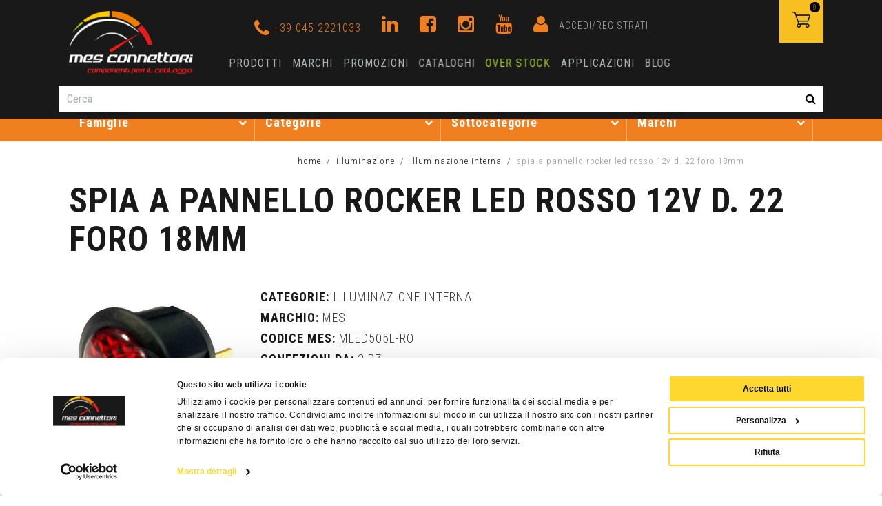

--- FILE ---
content_type: text/html;charset=UTF-8
request_url: https://www.mesconnettori.it/index.cfm/it/illuminazione/illuminazione-interna/spia-a-pannello-rocker-led-rosso-12v-d-22-foro-18mm/
body_size: 47921
content:
<!DOCTYPE html>
<!--[if lt IE 7]><html class="no-js lt-ie9 lt-ie8 lt-ie7"><![endif]-->
<!--[if IE 7]><html class="no-js lt-ie9 lt-ie8"><![endif]-->
<!--[if IE 8]><html class="no-js lt-ie9"><![endif]-->
<!--[if gt IE 8]><!-->
<html class="no-js primary" style="overflow-x:hidden;" prefix="og: http://ogp.me/ns#">
<!--<![endif]--><head itemscope itemtype="http://schema.org/WebSite"><script type="text/javascript">window.paceOptions = {eventLag: false};</script><title>Spia a pannello ROCKER led rosso 12V d. 22  foro 18MM - MES Connettori</title><meta charset="utf-8"><meta http-equiv="Content-Type" content="text/html; charset=utf-8"><meta http-equiv="X-UA-Compatible" content="IE=edge"><meta name="viewport" content="width=device-width, initial-scale=1, maximum-scale=1"><meta name="description" content="Spia a pannello ROCKER led rosso 12V d. 22  foro 18MM"><meta name="author" content="WINTRADE S.r.l."><meta name="keywords" content=""><meta name="robots" content="index, follow"><link rel="manifest" href="https://www.mesconnettori.it/manifest.cfm"><link rel="shortcut icon" href="https://www.mesconnettori.it/favicon.ico"><meta name="mobile-web-app-capable" content="yes"><meta name="application-name" content="MES Connettori"><link rel="icon" sizes="192x192" href="https://www.mesconnettori.it/assets/images/app-icon/android/icon-192x192.png" /><meta name="theme-color" content="#2D2A26"><meta name="msapplication-TileImage" content="https://www.mesconnettori.it/assets/images/app-icon/windows/icon-144x144.png"><meta name="msapplication-TileColor" content="#2D2A26"><meta name="msapplication-navbutton-color" content="#2D2A26"><meta name="msapplication-tap-highlight" content="no"><meta name="apple-mobile-web-app-capable" content="yes"><meta name="apple-mobile-web-app-title" content="MES Connettori"><meta name="apple-mobile-web-app-status-bar-style" content="black"><meta name="format-detection" content="telephone=no"><link href="https://www.mesconnettori.it/assets/images/app-icon/ios/icon-152x152.png" sizes="152x152" rel="apple-touch-icon-precomposed"><link href="https://www.mesconnettori.it/assets/images/app-icon/ios/icon-144x144.png" sizes="144x144" rel="apple-touch-icon-precomposed"><link href="https://www.mesconnettori.it/assets/images/app-icon/ios/icon-76x76.png" sizes="76x76" rel="apple-touch-icon-precomposed"><link href="https://www.mesconnettori.it/assets/images/app-icon/ios/icon-72x72.png" sizes="72x72" rel="apple-touch-icon-precomposed"><link href="https://www.mesconnettori.it/assets/images/app-icon/ios/icon-180x180.png" sizes="120x120" rel="apple-touch-icon-precomposed"><link href="https://www.mesconnettori.it/assets/images/app-icon/ios/icon-114x114.png" sizes="114x114" rel="apple-touch-icon-precomposed"><link href="https://www.mesconnettori.it/assets/images/app-icon/ios/icon-57x57.png" sizes="57x57" rel="apple-touch-icon-precomposed"><meta property="og:site_name" content="MES Connettori"><meta property="og:title" content="Spia a pannello ROCKER led rosso 12V d. 22  foro 18MM"><meta property="og:description" content="Spia a pannello ROCKER led rosso 12V d. 22  foro 18MM"><meta property="og:type" content="article"><meta property="og:url" content="https://www.mesconnettori.it/index.cfm/it/illuminazione/illuminazione-interna/spia-a-pannello-rocker-led-rosso-12v-d-22-foro-18mm/?"><meta property="og:image" content="https://www.mesconnettori.it/uploads/MediaGalleryVarianti/mled505l-ro.jpg"><meta property="og:image:width" content="1024"><meta property="og:image:height" content="768"><meta name="p:domain_verify" content="e12fe746df1b988e457c66a5d68f17a5"/><link itemprop="image" href="https://www.mesconnettori.it/assets/images/open-graph/open-graph-image-1200x630.jpg"><meta name="twitter:card" content="summary_large_image"><script src="https://cdnjs.cloudflare.com/ajax/libs/headjs/1.0.3/head.min.js" data-headjs-load="https://www.mesconnettori.it/assets/js/jquery.wintrade.min.js?v=1487761412073" async></script><script>var v = {init: [],debug : false,mobile: false,mobileDevice: "1",webApp: false,myhttp : "https://www.mesconnettori.it/",language : "ita",direction : "",functionsTimestamp : "17271060969123",asyncStylesheet : true,stylesheet : "https://www.mesconnettori.it/assets/css/style.css",styleTimestamp : "17440203528923",validateSettings : {required: "Campo obbligatorio",remote: "Correggi questo campo.",email: "Inserisci un indirizzo email valido.",url: "Inserisci un URL valido.",date: "Inserisci una data valida.",dateISO: "Inserisci una data valida (ISO).",number: "Inserisci un numero valido.",digits: "Inserisci solo cifre.",creditcard: "Inserisci una numero di carta di credito valido.",equalTo: "Inserisci ancora lo stesso valore.",accept: "Inserisci un valore con un'estensione valida.",maxlength: "",minlength: "",rangelength: "",range: "",max: "Valore massimo",min: "",piva: "P.IVA non corretta",cf: "C.F. non corretto"},fancyboxSettings : {close: "Chiudi (Esc)",laoding: "Caricamento...",prev: "Precedente (Tasto freccia sinistra)",next: "Successiva (Tasto freccia destra)",counter: "%curr% di %total%",error: "&lt;a href='%url%'&gt;Il contenuto&lt;/a&gt; non può essere caricato."},bookmarksSettings : {addToBookmarks: "Aggiungi {0} ai preferiti",removeFromBookmarks: "Rimuovi {0} dai preferiti",counter: "Un altro elemento",counterPlural: "Altri # elementi",counterNone: "Il carrello è vuoto"},map : {key : "AIzaSyC4O8eojGX3a_AGJATPndsHVY56WhXeNxk",sensor : false,dafaultStyles: []},widgetSettings : {counter: "Un altro elemento",counterPlural: "Altri # elementi",counterNone: "Il carrello è vuoto"},vatverifySettings : {invalidVat : [ '02851040234' ]}}</script><!--[if lt IE 9]><script src="https://oss.maxcdn.com/html5shiv/3.7.2/html5shiv.min.js"></script><script src="https://oss.maxcdn.com/respond/1.4.2/respond.min.js"></script><![endif]--><style>.input-lg{height:53px;padding:10px 16px;font-size:23px;line-height:1.3333333;border-radius:0}select.input-lg{height:53px;line-height:53px}textarea.input-lg,select[multiple].input-lg{height:auto}.input-sm{height:36px;padding:5px 10px;font-size:16px;line-height:1.5;border-radius:0}select.input-sm{height:36px;line-height:36px}textarea.input-sm,select[multiple].input-sm{height:auto}/*! normalize.css v3.0.3 | MIT License | github.com/necolas/normalize.css */html{font-family:sans-serif;-ms-text-size-adjust:100%;-webkit-text-size-adjust:100%}body{margin:0}article,aside,details,figcaption,figure,footer,header,hgroup,main,menu,nav,section,summary{display:block}audio,canvas,progress,video{display:inline-block;vertical-align:baseline}audio:not([controls]){display:none;height:0}[hidden],template{display:none}a{background-color:transparent}a:active,a:hover{outline:0}abbr[title]{border-bottom:1px dotted}b,strong{font-weight:bold}dfn{font-style:italic}h1{font-size:2em;margin:.67em 0}mark{background:#ff0;color:#000}small{font-size:80%}sub,sup{font-size:75%;line-height:0;position:relative;vertical-align:baseline}sup{top:-0.5em}sub{bottom:-0.25em}img{border:0}svg:not(:root){overflow:hidden}figure{margin:1em 40px}hr{box-sizing:content-box;height:0}pre{overflow:auto}code,kbd,pre,samp{font-family:monospace,monospace;font-size:1em}button,input,optgroup,select,textarea{color:inherit;font:inherit;margin:0}button{overflow:visible}button,select{text-transform:none}button,html input[type="button"],input[type="reset"],input[type="submit"]{-webkit-appearance:button;cursor:pointer}button[disabled],html input[disabled]{cursor:default}button::-moz-focus-inner,input::-moz-focus-inner{border:0;padding:0}input{line-height:normal}input[type="checkbox"],input[type="radio"]{box-sizing:border-box;padding:0}input[type="number"]::-webkit-inner-spin-button,input[type="number"]::-webkit-outer-spin-button{height:auto}input[type="search"]{-webkit-appearance:textfield;box-sizing:content-box}input[type="search"]::-webkit-search-cancel-button,input[type="search"]::-webkit-search-decoration{-webkit-appearance:none}fieldset{border:1px solid #c0c0c0;margin:0 2px;padding:.35em .625em .75em}legend{border:0;padding:0}textarea{overflow:auto}optgroup{font-weight:bold}table{border-collapse:collapse;border-spacing:0}td,th{padding:0}h1,h2,h3,h4,h5,span,i,strong,b,p,label,a,time,.form-control,img,table,small,input{opacity:0;-webkit-transition:opacity 1s linear;-moz-transition:opacity 1s linear;-o-transition:opacity 1s linear;-ms-transition:opacity 1s linear;transition:opacity 1s linear;transform:translate3d(0, 0, 0);-webkit-transform:translate3d(0, 0, 0);-webkit-backface-visibility:hidden}ul{opacity:0;transition:all .5s}.clearfix:before,.clearfix:after,.dl-horizontal dd:before,.dl-horizontal dd:after,.container:before,.container:after,.container-fluid:before,.container-fluid:after,.row:before,.row:after,.form-horizontal .form-group:before,.form-horizontal .form-group:after,.nav:before,.nav:after,.navbar:before,.navbar:after,.navbar-header:before,.navbar-header:after,.navbar-collapse:before,.navbar-collapse:after{content:" ";display:table}.clearfix:after,.dl-horizontal dd:after,.container:after,.container-fluid:after,.row:after,.form-horizontal .form-group:after,.nav:after,.navbar:after,.navbar-header:after,.navbar-collapse:after{clear:both}.center-block{display:block;margin-left:auto;margin-right:auto}.pull-right{float:right !important}.pull-left{float:left !important}.hide{display:none !important}.show{display:block !important}.invisible{visibility:hidden}.text-hide{font:0/0 a;color:transparent;text-shadow:none;background-color:transparent;border:0}.hidden{display:none !important}.affix{position:fixed}@-ms-viewport{width:device-width}.visible-xs,.visible-sm,.visible-md,.visible-lg{display:none !important}.visible-xs-block,.visible-xs-inline,.visible-xs-inline-block,.visible-sm-block,.visible-sm-inline,.visible-sm-inline-block,.visible-md-block,.visible-md-inline,.visible-md-inline-block,.visible-lg-block,.visible-lg-inline,.visible-lg-inline-block{display:none !important}@media (max-width:767px){.visible-xs{display:block !important}span.visible-xs{display:inline !important}table.visible-xs{display:table !important}tr.visible-xs{display:table-row !important}th.visible-xs,td.visible-xs{display:table-cell !important}}@media (max-width:767px){.visible-xs-block{display:block !important}}@media (max-width:767px){.visible-xs-inline{display:inline !important}}@media (max-width:767px){.visible-xs-inline-block{display:inline-block !important}}@media (min-width:768px) and (max-width:991px){.visible-sm{display:block !important}span.visible-sm{display:inline !important}table.visible-sm{display:table !important}tr.visible-sm{display:table-row !important}th.visible-sm,td.visible-sm{display:table-cell !important}}@media (min-width:768px) and (max-width:991px){.visible-sm-block{display:block !important}}@media (min-width:768px) and (max-width:991px){.visible-sm-inline{display:inline !important}}@media (min-width:768px) and (max-width:991px){.visible-sm-inline-block{display:inline-block !important}}@media (min-width:992px) and (max-width:1199px){.visible-md{display:block !important}span.visible-md{display:inline !important}table.visible-md{display:table !important}tr.visible-md{display:table-row !important}th.visible-md,td.visible-md{display:table-cell !important}}@media (min-width:992px) and (max-width:1199px){.visible-md-block{display:block !important}}@media (min-width:992px) and (max-width:1199px){.visible-md-inline{display:inline !important}}@media (min-width:992px) and (max-width:1199px){.visible-md-inline-block{display:inline-block !important}}@media (min-width:1200px){.visible-lg{display:block !important}span.visible-lg{display:inline !important}table.visible-lg{display:table !important}tr.visible-lg{display:table-row !important}th.visible-lg,td.visible-lg{display:table-cell !important}}@media (min-width:1200px){.visible-lg-block{display:block !important}}@media (min-width:1200px){.visible-lg-inline{display:inline !important}}@media (min-width:1200px){.visible-lg-inline-block{display:inline-block !important}}@media (max-width:767px){.hidden-xs{display:none !important}}@media (min-width:768px) and (max-width:991px){.hidden-sm{display:none !important}}@media (min-width:992px) and (max-width:1199px){.hidden-md{display:none !important}}@media (min-width:1200px){.hidden-lg{display:none !important}}.visible-print{display:none !important}@media print{.visible-print{display:block !important}span.visible-print{display:inline !important}table.visible-print{display:table !important}tr.visible-print{display:table-row !important}th.visible-print,td.visible-print{display:table-cell !important}}.visible-print-block{display:none !important}@media print{.visible-print-block{display:block !important}}.visible-print-inline{display:none !important}@media print{.visible-print-inline{display:inline !important}}.visible-print-inline-block{display:none !important}@media print{.visible-print-inline-block{display:inline-block !important}}@media print{.hidden-print{display:none !important}}*{-webkit-box-sizing:border-box;-moz-box-sizing:border-box;box-sizing:border-box}*:before,*:after{-webkit-box-sizing:border-box;-moz-box-sizing:border-box;box-sizing:border-box}html{font-size:10px;-webkit-tap-highlight-color:rgba(0,0,0,0)}body{font-family:'Roboto Condensed',sans-serif;font-size:18px;font-weight:300;line-height:1.42857143;color:#3c3c3b;background-color:#fff}input,button,select,textarea{font-family:inherit;font-size:inherit;line-height:inherit}a{color:#000000;text-decoration:none}a:hover,a:focus{color:#000;text-decoration:underline}a:focus{outline:thin dotted;outline:5px auto -webkit-focus-ring-color;outline-offset:-2px}figure{margin:0}img{vertical-align:middle}.img-responsive{display:block;max-width:100%;height:auto}.img-rounded{border-radius:0}.img-thumbnail{padding:4px;line-height:1.42857143;background-color:#fff;border:1px solid #ddd;border-radius:0;-webkit-transition:all .2s ease-in-out;-o-transition:all .2s ease-in-out;transition:all .2s ease-in-out;-webkit-transition:all .2s ease-in-out 1000ms linear;-moz-transition:all .2s ease-in-out 1000ms linear;-o-transition:all .2s ease-in-out 1000ms linear;-ms-transition:all .2s ease-in-out 1000ms linear;transition:all .2s ease-in-out 1000ms linear;transform:translate3d(0, 0, 0);-webkit-transform:translate3d(0, 0, 0);-webkit-backface-visibility:hidden;display:inline-block;max-width:100%;height:auto}.img-circle{border-radius:50%}hr{margin-top:25px;margin-bottom:25px;border:0;border-top:1px solid #eee}.sr-only{position:absolute;width:1px;height:1px;margin:-1px;padding:0;overflow:hidden;clip:rect(0, 0, 0, 0);border:0}.sr-only-focusable:active,.sr-only-focusable:focus{position:static;width:auto;height:auto;margin:0;overflow:visible;clip:auto}[role="button"]{cursor:pointer}h1,h2,h3,h4,h5,h6,.h1,.h2,.h3,.h4,.h5,.h6{font-family:inherit;font-weight:700;line-height:1.1;color:inherit}h1 small,h2 small,h3 small,h4 small,h5 small,h6 small,.h1 small,.h2 small,.h3 small,.h4 small,.h5 small,.h6 small,h1 .small,h2 .small,h3 .small,h4 .small,h5 .small,h6 .small,.h1 .small,.h2 .small,.h3 .small,.h4 .small,.h5 .small,.h6 .small{font-weight:normal;line-height:1;color:#777}h1,.h1,h2,.h2,h3,.h3{margin-top:25px;margin-bottom:12.5px}h1 small,.h1 small,h2 small,.h2 small,h3 small,.h3 small,h1 .small,.h1 .small,h2 .small,.h2 .small,h3 .small,.h3 .small{font-size:65%}h4,.h4,h5,.h5,h6,.h6{margin-top:12.5px;margin-bottom:12.5px}h4 small,.h4 small,h5 small,.h5 small,h6 small,.h6 small,h4 .small,.h4 .small,h5 .small,.h5 .small,h6 .small,.h6 .small{font-size:75%}h1,.h1{font-size:46px}h2,.h2{font-size:38px}h3,.h3{font-size:31px}h4,.h4{font-size:23px}h5,.h5{font-size:18px}h6,.h6{font-size:16px}p{margin:0 0 12.5px}.lead{margin-bottom:25px;font-size:20px;font-weight:300;line-height:1.4}@media (min-width:768px){.lead{font-size:27px}}small,.small{font-size:88%}mark,.mark{background-color:#fcf8e3;padding:.2em}.text-left{text-align:left}.text-right{text-align:right}.text-center{text-align:center}.text-justify{text-align:justify}.text-nowrap{white-space:nowrap}.text-lowercase{text-transform:lowercase}.text-uppercase{text-transform:uppercase}.text-capitalize{text-transform:capitalize}.text-muted{color:#777}.text-primary{color:#ef7f1f}a.text-primary:hover,a.text-primary:focus{color:#cc660f}.text-success{color:#3c763d}a.text-success:hover,a.text-success:focus{color:#2b542c}.text-info{color:#31708f}a.text-info:hover,a.text-info:focus{color:#245269}.text-warning{color:#8a6d3b}a.text-warning:hover,a.text-warning:focus{color:#66512c}.text-danger{color:#a94442}a.text-danger:hover,a.text-danger:focus{color:#843534}.bg-primary{color:#fff;background-color:#ef7f1f}a.bg-primary:hover,a.bg-primary:focus{background-color:#cc660f}.bg-success{background-color:#dff0d8}a.bg-success:hover,a.bg-success:focus{background-color:#c1e2b3}.bg-info{background-color:#d9edf7}a.bg-info:hover,a.bg-info:focus{background-color:#afd9ee}.bg-warning{background-color:#fcf8e3}a.bg-warning:hover,a.bg-warning:focus{background-color:#f7ecb5}.bg-danger{background-color:#f2dede}a.bg-danger:hover,a.bg-danger:focus{background-color:#e4b9b9}.page-header{padding-bottom:11.5px;margin:50px 0 25px;border-bottom:1px solid #eee}ul,ol{margin-top:0;margin-bottom:12.5px}ul ul,ol ul,ul ol,ol ol{margin-bottom:0}.list-unstyled{padding-left:0;list-style:none}.list-inline{padding-left:0;list-style:none;margin-left:-5px}.list-inline>li{display:inline-block;padding-left:5px;padding-right:5px}dl{margin-top:0;margin-bottom:25px}dt,dd{line-height:1.42857143}dt{font-weight:bold}dd{margin-left:0}@media (min-width:992px){.dl-horizontal dt{float:left;width:160px;clear:left;text-align:right;overflow:hidden;text-overflow:ellipsis;white-space:nowrap}.dl-horizontal dd{margin-left:180px}}abbr[title],abbr[data-original-title]{cursor:help;border-bottom:1px dotted #777}.initialism{font-size:90%;text-transform:uppercase}blockquote{padding:12.5px 25px;margin:0 0 25px;font-size:22.5px;border-left:5px solid #eee}blockquote p:last-child,blockquote ul:last-child,blockquote ol:last-child{margin-bottom:0}blockquote footer,blockquote small,blockquote .small{display:block;font-size:80%;line-height:1.42857143;color:#777}blockquote footer:before,blockquote small:before,blockquote .small:before{content:'\2014 \00A0'}.blockquote-reverse,blockquote.pull-right{padding-right:15px;padding-left:0;border-right:5px solid #eee;border-left:0;text-align:right}.blockquote-reverse footer:before,blockquote.pull-right footer:before,.blockquote-reverse small:before,blockquote.pull-right small:before,.blockquote-reverse .small:before,blockquote.pull-right .small:before{content:''}.blockquote-reverse footer:after,blockquote.pull-right footer:after,.blockquote-reverse small:after,blockquote.pull-right small:after,.blockquote-reverse .small:after,blockquote.pull-right .small:after{content:'\00A0 \2014'}address{margin-bottom:25px;font-style:normal;line-height:1.42857143}.container{margin-right:auto;margin-left:auto;padding-left:15px;padding-right:15px}@media (min-width:768px){.container{width:750px}}@media (min-width:992px){.container{width:970px}}@media (min-width:1200px){.container{width:1170px}}.container-fluid{margin-right:auto;margin-left:auto;padding-left:15px;padding-right:15px}.row{margin-left:-15px;margin-right:-15px}.col-xs-1, .col-sm-1, .col-md-1, .col-lg-1, .col-xs-2, .col-sm-2, .col-md-2, .col-lg-2, .col-xs-3, .col-sm-3, .col-md-3, .col-lg-3, .col-xs-4, .col-sm-4, .col-md-4, .col-lg-4, .col-xs-5, .col-sm-5, .col-md-5, .col-lg-5, .col-xs-6, .col-sm-6, .col-md-6, .col-lg-6, .col-xs-7, .col-sm-7, .col-md-7, .col-lg-7, .col-xs-8, .col-sm-8, .col-md-8, .col-lg-8, .col-xs-9, .col-sm-9, .col-md-9, .col-lg-9, .col-xs-10, .col-sm-10, .col-md-10, .col-lg-10, .col-xs-11, .col-sm-11, .col-md-11, .col-lg-11, .col-xs-12, .col-sm-12, .col-md-12, .col-lg-12{position:relative;min-height:1px;padding-left:15px;padding-right:15px}.col-xs-1, .col-xs-2, .col-xs-3, .col-xs-4, .col-xs-5, .col-xs-6, .col-xs-7, .col-xs-8, .col-xs-9, .col-xs-10, .col-xs-11, .col-xs-12{float:left}.col-xs-12{width:100%}.col-xs-11{width:91.66666667%}.col-xs-10{width:83.33333333%}.col-xs-9{width:75%}.col-xs-8{width:66.66666667%}.col-xs-7{width:58.33333333%}.col-xs-6{width:50%}.col-xs-5{width:41.66666667%}.col-xs-4{width:33.33333333%}.col-xs-3{width:25%}.col-xs-2{width:16.66666667%}.col-xs-1{width:8.33333333%}.col-xs-pull-12{right:100%}.col-xs-pull-11{right:91.66666667%}.col-xs-pull-10{right:83.33333333%}.col-xs-pull-9{right:75%}.col-xs-pull-8{right:66.66666667%}.col-xs-pull-7{right:58.33333333%}.col-xs-pull-6{right:50%}.col-xs-pull-5{right:41.66666667%}.col-xs-pull-4{right:33.33333333%}.col-xs-pull-3{right:25%}.col-xs-pull-2{right:16.66666667%}.col-xs-pull-1{right:8.33333333%}.col-xs-pull-0{right:auto}.col-xs-push-12{left:100%}.col-xs-push-11{left:91.66666667%}.col-xs-push-10{left:83.33333333%}.col-xs-push-9{left:75%}.col-xs-push-8{left:66.66666667%}.col-xs-push-7{left:58.33333333%}.col-xs-push-6{left:50%}.col-xs-push-5{left:41.66666667%}.col-xs-push-4{left:33.33333333%}.col-xs-push-3{left:25%}.col-xs-push-2{left:16.66666667%}.col-xs-push-1{left:8.33333333%}.col-xs-push-0{left:auto}.col-xs-offset-12{margin-left:100%}.col-xs-offset-11{margin-left:91.66666667%}.col-xs-offset-10{margin-left:83.33333333%}.col-xs-offset-9{margin-left:75%}.col-xs-offset-8{margin-left:66.66666667%}.col-xs-offset-7{margin-left:58.33333333%}.col-xs-offset-6{margin-left:50%}.col-xs-offset-5{margin-left:41.66666667%}.col-xs-offset-4{margin-left:33.33333333%}.col-xs-offset-3{margin-left:25%}.col-xs-offset-2{margin-left:16.66666667%}.col-xs-offset-1{margin-left:8.33333333%}.col-xs-offset-0{margin-left:0}@media (min-width:768px){.col-sm-1, .col-sm-2, .col-sm-3, .col-sm-4, .col-sm-5, .col-sm-6, .col-sm-7, .col-sm-8, .col-sm-9, .col-sm-10, .col-sm-11, .col-sm-12{float:left}.col-sm-12{width:100%}.col-sm-11{width:91.66666667%}.col-sm-10{width:83.33333333%}.col-sm-9{width:75%}.col-sm-8{width:66.66666667%}.col-sm-7{width:58.33333333%}.col-sm-6{width:50%}.col-sm-5{width:41.66666667%}.col-sm-4{width:33.33333333%}.col-sm-3{width:25%}.col-sm-2{width:16.66666667%}.col-sm-1{width:8.33333333%}.col-sm-pull-12{right:100%}.col-sm-pull-11{right:91.66666667%}.col-sm-pull-10{right:83.33333333%}.col-sm-pull-9{right:75%}.col-sm-pull-8{right:66.66666667%}.col-sm-pull-7{right:58.33333333%}.col-sm-pull-6{right:50%}.col-sm-pull-5{right:41.66666667%}.col-sm-pull-4{right:33.33333333%}.col-sm-pull-3{right:25%}.col-sm-pull-2{right:16.66666667%}.col-sm-pull-1{right:8.33333333%}.col-sm-pull-0{right:auto}.col-sm-push-12{left:100%}.col-sm-push-11{left:91.66666667%}.col-sm-push-10{left:83.33333333%}.col-sm-push-9{left:75%}.col-sm-push-8{left:66.66666667%}.col-sm-push-7{left:58.33333333%}.col-sm-push-6{left:50%}.col-sm-push-5{left:41.66666667%}.col-sm-push-4{left:33.33333333%}.col-sm-push-3{left:25%}.col-sm-push-2{left:16.66666667%}.col-sm-push-1{left:8.33333333%}.col-sm-push-0{left:auto}.col-sm-offset-12{margin-left:100%}.col-sm-offset-11{margin-left:91.66666667%}.col-sm-offset-10{margin-left:83.33333333%}.col-sm-offset-9{margin-left:75%}.col-sm-offset-8{margin-left:66.66666667%}.col-sm-offset-7{margin-left:58.33333333%}.col-sm-offset-6{margin-left:50%}.col-sm-offset-5{margin-left:41.66666667%}.col-sm-offset-4{margin-left:33.33333333%}.col-sm-offset-3{margin-left:25%}.col-sm-offset-2{margin-left:16.66666667%}.col-sm-offset-1{margin-left:8.33333333%}.col-sm-offset-0{margin-left:0}}@media (min-width:992px){.col-md-1, .col-md-2, .col-md-3, .col-md-4, .col-md-5, .col-md-6, .col-md-7, .col-md-8, .col-md-9, .col-md-10, .col-md-11, .col-md-12{float:left}.col-md-12{width:100%}.col-md-11{width:91.66666667%}.col-md-10{width:83.33333333%}.col-md-9{width:75%}.col-md-8{width:66.66666667%}.col-md-7{width:58.33333333%}.col-md-6{width:50%}.col-md-5{width:41.66666667%}.col-md-4{width:33.33333333%}.col-md-3{width:25%}.col-md-2{width:16.66666667%}.col-md-1{width:8.33333333%}.col-md-pull-12{right:100%}.col-md-pull-11{right:91.66666667%}.col-md-pull-10{right:83.33333333%}.col-md-pull-9{right:75%}.col-md-pull-8{right:66.66666667%}.col-md-pull-7{right:58.33333333%}.col-md-pull-6{right:50%}.col-md-pull-5{right:41.66666667%}.col-md-pull-4{right:33.33333333%}.col-md-pull-3{right:25%}.col-md-pull-2{right:16.66666667%}.col-md-pull-1{right:8.33333333%}.col-md-pull-0{right:auto}.col-md-push-12{left:100%}.col-md-push-11{left:91.66666667%}.col-md-push-10{left:83.33333333%}.col-md-push-9{left:75%}.col-md-push-8{left:66.66666667%}.col-md-push-7{left:58.33333333%}.col-md-push-6{left:50%}.col-md-push-5{left:41.66666667%}.col-md-push-4{left:33.33333333%}.col-md-push-3{left:25%}.col-md-push-2{left:16.66666667%}.col-md-push-1{left:8.33333333%}.col-md-push-0{left:auto}.col-md-offset-12{margin-left:100%}.col-md-offset-11{margin-left:91.66666667%}.col-md-offset-10{margin-left:83.33333333%}.col-md-offset-9{margin-left:75%}.col-md-offset-8{margin-left:66.66666667%}.col-md-offset-7{margin-left:58.33333333%}.col-md-offset-6{margin-left:50%}.col-md-offset-5{margin-left:41.66666667%}.col-md-offset-4{margin-left:33.33333333%}.col-md-offset-3{margin-left:25%}.col-md-offset-2{margin-left:16.66666667%}.col-md-offset-1{margin-left:8.33333333%}.col-md-offset-0{margin-left:0}}@media (min-width:1200px){.col-lg-1, .col-lg-2, .col-lg-3, .col-lg-4, .col-lg-5, .col-lg-6, .col-lg-7, .col-lg-8, .col-lg-9, .col-lg-10, .col-lg-11, .col-lg-12{float:left}.col-lg-12{width:100%}.col-lg-11{width:91.66666667%}.col-lg-10{width:83.33333333%}.col-lg-9{width:75%}.col-lg-8{width:66.66666667%}.col-lg-7{width:58.33333333%}.col-lg-6{width:50%}.col-lg-5{width:41.66666667%}.col-lg-4{width:33.33333333%}.col-lg-3{width:25%}.col-lg-2{width:16.66666667%}.col-lg-1{width:8.33333333%}.col-lg-pull-12{right:100%}.col-lg-pull-11{right:91.66666667%}.col-lg-pull-10{right:83.33333333%}.col-lg-pull-9{right:75%}.col-lg-pull-8{right:66.66666667%}.col-lg-pull-7{right:58.33333333%}.col-lg-pull-6{right:50%}.col-lg-pull-5{right:41.66666667%}.col-lg-pull-4{right:33.33333333%}.col-lg-pull-3{right:25%}.col-lg-pull-2{right:16.66666667%}.col-lg-pull-1{right:8.33333333%}.col-lg-pull-0{right:auto}.col-lg-push-12{left:100%}.col-lg-push-11{left:91.66666667%}.col-lg-push-10{left:83.33333333%}.col-lg-push-9{left:75%}.col-lg-push-8{left:66.66666667%}.col-lg-push-7{left:58.33333333%}.col-lg-push-6{left:50%}.col-lg-push-5{left:41.66666667%}.col-lg-push-4{left:33.33333333%}.col-lg-push-3{left:25%}.col-lg-push-2{left:16.66666667%}.col-lg-push-1{left:8.33333333%}.col-lg-push-0{left:auto}.col-lg-offset-12{margin-left:100%}.col-lg-offset-11{margin-left:91.66666667%}.col-lg-offset-10{margin-left:83.33333333%}.col-lg-offset-9{margin-left:75%}.col-lg-offset-8{margin-left:66.66666667%}.col-lg-offset-7{margin-left:58.33333333%}.col-lg-offset-6{margin-left:50%}.col-lg-offset-5{margin-left:41.66666667%}.col-lg-offset-4{margin-left:33.33333333%}.col-lg-offset-3{margin-left:25%}.col-lg-offset-2{margin-left:16.66666667%}.col-lg-offset-1{margin-left:8.33333333%}.col-lg-offset-0{margin-left:0}}table{background-color:transparent}caption{padding-top:8px;padding-bottom:8px;color:#777;text-align:left}th{text-align:left}.table{width:100%;max-width:100%;margin-bottom:25px}.table>thead>tr>th,.table>tbody>tr>th,.table>tfoot>tr>th,.table>thead>tr>td,.table>tbody>tr>td,.table>tfoot>tr>td{padding:8px;line-height:1.42857143;vertical-align:top;border-top:1px solid #ef7f1f}.table>thead>tr>th{vertical-align:bottom;border-bottom:2px solid #ef7f1f}.table>caption+thead>tr:first-child>th,.table>colgroup+thead>tr:first-child>th,.table>thead:first-child>tr:first-child>th,.table>caption+thead>tr:first-child>td,.table>colgroup+thead>tr:first-child>td,.table>thead:first-child>tr:first-child>td{border-top:0}.table>tbody+tbody{border-top:2px solid #ef7f1f}.table .table{background-color:#fff}.table-condensed>thead>tr>th,.table-condensed>tbody>tr>th,.table-condensed>tfoot>tr>th,.table-condensed>thead>tr>td,.table-condensed>tbody>tr>td,.table-condensed>tfoot>tr>td{padding:5px}.table-bordered{border:1px solid #ef7f1f}.table-bordered>thead>tr>th,.table-bordered>tbody>tr>th,.table-bordered>tfoot>tr>th,.table-bordered>thead>tr>td,.table-bordered>tbody>tr>td,.table-bordered>tfoot>tr>td{border:1px solid #ef7f1f}.table-bordered>thead>tr>th,.table-bordered>thead>tr>td{border-bottom-width:2px}.table-striped>tbody>tr:nth-of-type(even){background-color:#f9f9f9}.table-hover>tbody>tr:hover{background-color:#f5f5f5}table col[class*="col-"]{position:static;float:none;display:table-column}table td[class*="col-"],table th[class*="col-"]{position:static;float:none;display:table-cell}.table>thead>tr>td.active,.table>tbody>tr>td.active,.table>tfoot>tr>td.active,.table>thead>tr>th.active,.table>tbody>tr>th.active,.table>tfoot>tr>th.active,.table>thead>tr.active>td,.table>tbody>tr.active>td,.table>tfoot>tr.active>td,.table>thead>tr.active>th,.table>tbody>tr.active>th,.table>tfoot>tr.active>th{background-color:#f5f5f5}.table-hover>tbody>tr>td.active:hover,.table-hover>tbody>tr>th.active:hover,.table-hover>tbody>tr.active:hover>td,.table-hover>tbody>tr:hover>.active,.table-hover>tbody>tr.active:hover>th{background-color:#e8e8e8}.table>thead>tr>td.success,.table>tbody>tr>td.success,.table>tfoot>tr>td.success,.table>thead>tr>th.success,.table>tbody>tr>th.success,.table>tfoot>tr>th.success,.table>thead>tr.success>td,.table>tbody>tr.success>td,.table>tfoot>tr.success>td,.table>thead>tr.success>th,.table>tbody>tr.success>th,.table>tfoot>tr.success>th{background-color:#dff0d8}.table-hover>tbody>tr>td.success:hover,.table-hover>tbody>tr>th.success:hover,.table-hover>tbody>tr.success:hover>td,.table-hover>tbody>tr:hover>.success,.table-hover>tbody>tr.success:hover>th{background-color:#d0e9c6}.table>thead>tr>td.info,.table>tbody>tr>td.info,.table>tfoot>tr>td.info,.table>thead>tr>th.info,.table>tbody>tr>th.info,.table>tfoot>tr>th.info,.table>thead>tr.info>td,.table>tbody>tr.info>td,.table>tfoot>tr.info>td,.table>thead>tr.info>th,.table>tbody>tr.info>th,.table>tfoot>tr.info>th{background-color:#d9edf7}.table-hover>tbody>tr>td.info:hover,.table-hover>tbody>tr>th.info:hover,.table-hover>tbody>tr.info:hover>td,.table-hover>tbody>tr:hover>.info,.table-hover>tbody>tr.info:hover>th{background-color:#c4e3f3}.table>thead>tr>td.warning,.table>tbody>tr>td.warning,.table>tfoot>tr>td.warning,.table>thead>tr>th.warning,.table>tbody>tr>th.warning,.table>tfoot>tr>th.warning,.table>thead>tr.warning>td,.table>tbody>tr.warning>td,.table>tfoot>tr.warning>td,.table>thead>tr.warning>th,.table>tbody>tr.warning>th,.table>tfoot>tr.warning>th{background-color:#fcf8e3}.table-hover>tbody>tr>td.warning:hover,.table-hover>tbody>tr>th.warning:hover,.table-hover>tbody>tr.warning:hover>td,.table-hover>tbody>tr:hover>.warning,.table-hover>tbody>tr.warning:hover>th{background-color:#faf2cc}.table>thead>tr>td.danger,.table>tbody>tr>td.danger,.table>tfoot>tr>td.danger,.table>thead>tr>th.danger,.table>tbody>tr>th.danger,.table>tfoot>tr>th.danger,.table>thead>tr.danger>td,.table>tbody>tr.danger>td,.table>tfoot>tr.danger>td,.table>thead>tr.danger>th,.table>tbody>tr.danger>th,.table>tfoot>tr.danger>th{background-color:#f2dede}.table-hover>tbody>tr>td.danger:hover,.table-hover>tbody>tr>th.danger:hover,.table-hover>tbody>tr.danger:hover>td,.table-hover>tbody>tr:hover>.danger,.table-hover>tbody>tr.danger:hover>th{background-color:#ebcccc}.table-responsive{overflow-x:auto;min-height:.01%}@media screen and (max-width:767px){.table-responsive{width:100%;margin-bottom:18.75px;overflow-y:hidden;-ms-overflow-style:-ms-autohiding-scrollbar;border:1px solid #ef7f1f}.table-responsive>.table{margin-bottom:0}.table-responsive>.table>thead>tr>th,.table-responsive>.table>tbody>tr>th,.table-responsive>.table>tfoot>tr>th,.table-responsive>.table>thead>tr>td,.table-responsive>.table>tbody>tr>td,.table-responsive>.table>tfoot>tr>td{white-space:nowrap}.table-responsive>.table-bordered{border:0}.table-responsive>.table-bordered>thead>tr>th:first-child,.table-responsive>.table-bordered>tbody>tr>th:first-child,.table-responsive>.table-bordered>tfoot>tr>th:first-child,.table-responsive>.table-bordered>thead>tr>td:first-child,.table-responsive>.table-bordered>tbody>tr>td:first-child,.table-responsive>.table-bordered>tfoot>tr>td:first-child{border-left:0}.table-responsive>.table-bordered>thead>tr>th:last-child,.table-responsive>.table-bordered>tbody>tr>th:last-child,.table-responsive>.table-bordered>tfoot>tr>th:last-child,.table-responsive>.table-bordered>thead>tr>td:last-child,.table-responsive>.table-bordered>tbody>tr>td:last-child,.table-responsive>.table-bordered>tfoot>tr>td:last-child{border-right:0}.table-responsive>.table-bordered>tbody>tr:last-child>th,.table-responsive>.table-bordered>tfoot>tr:last-child>th,.table-responsive>.table-bordered>tbody>tr:last-child>td,.table-responsive>.table-bordered>tfoot>tr:last-child>td{border-bottom:0}}fieldset{padding:0;margin:0;border:0;min-width:0}legend{display:block;width:100%;padding:0;margin-bottom:25px;font-size:27px;line-height:inherit;color:#333;border:0;border-bottom:1px solid #e5e5e5}label{display:inline-block;max-width:100%;margin-bottom:5px;font-weight:bold}input[type="search"]{-webkit-box-sizing:border-box;-moz-box-sizing:border-box;box-sizing:border-box}input[type="radio"],input[type="checkbox"]{margin:4px 0 0;margin-top:1px \9;line-height:normal}input[type="file"]{display:block}input[type="range"]{display:block;width:100%}select[multiple],select[size]{height:auto}input[type="file"]:focus,input[type="radio"]:focus,input[type="checkbox"]:focus{outline:thin dotted;outline:5px auto -webkit-focus-ring-color;outline-offset:-2px}output{display:block;padding-top:10px;font-size:18px;line-height:1.42857143;color:#555}.form-control{display:block;width:100%;height:40px;padding:9px 12px;font-size:18px;line-height:1.42857143;color:#555;background-color:#fff;background-image:none;border:1px solid #ccc;border-radius:0;-webkit-transition:border-color ease-in-out .15s, box-shadow ease-in-out .15s;-o-transition:border-color ease-in-out .15s, box-shadow ease-in-out .15s;transition:border-color ease-in-out .15s, box-shadow ease-in-out .15s;-webkit-transition:border-color ease-in-out .15s, box-shadow ease-in-out .15s 1000ms linear;-moz-transition:border-color ease-in-out .15s, box-shadow ease-in-out .15s 1000ms linear;-o-transition:border-color ease-in-out .15s, box-shadow ease-in-out .15s 1000ms linear;-ms-transition:border-color ease-in-out .15s, box-shadow ease-in-out .15s 1000ms linear;transition:border-color ease-in-out .15s, box-shadow ease-in-out .15s 1000ms linear;transform:translate3d(0, 0, 0);-webkit-transform:translate3d(0, 0, 0);-webkit-backface-visibility:hidden}.form-control:focus{border-color:#66afe9;outline:0;-webkit-box-shadow:inset 0 1px 1px rgba(0,0,0,.075), 0 0 8px rgba(102, 175, 233, 0.6);box-shadow:inset 0 1px 1px rgba(0,0,0,.075), 0 0 8px rgba(102, 175, 233, 0.6)}.form-control::-moz-placeholder{color:#999;opacity:1}.form-control:-ms-input-placeholder{color:#999}.form-control::-webkit-input-placeholder{color:#999}.form-control[disabled],.form-control[readonly],fieldset[disabled] .form-control{background-color:#eee;opacity:1}.form-control[disabled],fieldset[disabled] .form-control{cursor:not-allowed}textarea.form-control{height:auto}input[type="search"]{-webkit-appearance:none}@media screen and (-webkit-min-device-pixel-ratio:0){input[type="date"].form-control,input[type="time"].form-control,input[type="datetime-local"].form-control,input[type="month"].form-control{line-height:40px}input[type="date"].input-sm,input[type="time"].input-sm,input[type="datetime-local"].input-sm,input[type="month"].input-sm,.input-group-sm input[type="date"],.input-group-sm input[type="time"],.input-group-sm input[type="datetime-local"],.input-group-sm input[type="month"]{line-height:36px}input[type="date"].input-lg,input[type="time"].input-lg,input[type="datetime-local"].input-lg,input[type="month"].input-lg,.input-group-lg input[type="date"],.input-group-lg input[type="time"],.input-group-lg input[type="datetime-local"],.input-group-lg input[type="month"]{line-height:53px}}.form-group{margin-bottom:15px}.radio,.checkbox{position:relative;display:block;margin-top:10px;margin-bottom:10px}.radio label,.checkbox label{min-height:25px;padding-left:20px;margin-bottom:0;font-weight:normal;cursor:pointer}.radio input[type="radio"],.radio-inline input[type="radio"],.checkbox input[type="checkbox"],.checkbox-inline input[type="checkbox"]{position:absolute;margin-left:-20px;margin-top:4px \9}.radio+.radio,.checkbox+.checkbox{margin-top:-5px}.radio-inline,.checkbox-inline{position:relative;display:inline-block;padding-left:20px;margin-bottom:0;vertical-align:middle;font-weight:normal;cursor:pointer}.radio-inline+.radio-inline,.checkbox-inline+.checkbox-inline{margin-top:0;margin-left:10px}input[type="radio"][disabled],input[type="checkbox"][disabled],input[type="radio"].disabled,input[type="checkbox"].disabled,fieldset[disabled] input[type="radio"],fieldset[disabled] input[type="checkbox"]{cursor:not-allowed}.radio-inline.disabled,.checkbox-inline.disabled,fieldset[disabled] .radio-inline,fieldset[disabled] .checkbox-inline{cursor:not-allowed}.radio.disabled label,.checkbox.disabled label,fieldset[disabled] .radio label,fieldset[disabled] .checkbox label{cursor:not-allowed}.form-control-static{padding-top:10px;padding-bottom:10px;margin-bottom:0;min-height:43px}.form-control-static.input-lg,.form-control-static.input-sm{padding-left:0;padding-right:0}.form-group-sm .form-control{height:36px;padding:5px 10px;font-size:16px;line-height:1.5;border-radius:0}.form-group-sm select.form-control{height:36px;line-height:36px}.form-group-sm textarea.form-control,.form-group-sm select[multiple].form-control{height:auto}.form-group-sm .form-control-static{height:36px;min-height:41px;padding:6px 10px;font-size:16px;line-height:1.5}.form-group-lg .form-control{height:53px;padding:10px 16px;font-size:23px;line-height:1.3333333;border-radius:0}.form-group-lg select.form-control{height:53px;line-height:53px}.form-group-lg textarea.form-control,.form-group-lg select[multiple].form-control{height:auto}.form-group-lg .form-control-static{height:53px;min-height:48px;padding:11px 16px;font-size:23px;line-height:1.3333333}.has-feedback{position:relative}.has-feedback .form-control{padding-right:50px}.form-control-feedback{position:absolute;top:0;right:0;z-index:2;display:block;width:40px;height:40px;line-height:40px;text-align:center;pointer-events:none}.input-lg+.form-control-feedback,.input-group-lg+.form-control-feedback,.form-group-lg .form-control+.form-control-feedback{width:53px;height:53px;line-height:53px}.input-sm+.form-control-feedback,.input-group-sm+.form-control-feedback,.form-group-sm .form-control+.form-control-feedback{width:36px;height:36px;line-height:36px}.has-success .help-block,.has-success .control-label,.has-success .radio,.has-success .checkbox,.has-success .radio-inline,.has-success .checkbox-inline,.has-success.radio label,.has-success.checkbox label,.has-success.radio-inline label,.has-success.checkbox-inline label{color:#3c763d}.has-success .form-control{border-color:#3c763d;-webkit-box-shadow:inset 0 1px 1px rgba(0,0,0,0.075);box-shadow:inset 0 1px 1px rgba(0,0,0,0.075)}.has-success .form-control:focus{border-color:#2b542c;-webkit-box-shadow:inset 0 1px 1px rgba(0,0,0,0.075),0 0 6px #67b168;box-shadow:inset 0 1px 1px rgba(0,0,0,0.075),0 0 6px #67b168}.has-success .input-group-addon{color:#3c763d;border-color:#3c763d;background-color:#dff0d8}.has-success .form-control-feedback{color:#3c763d}.has-warning .help-block,.has-warning .control-label,.has-warning .radio,.has-warning .checkbox,.has-warning .radio-inline,.has-warning .checkbox-inline,.has-warning.radio label,.has-warning.checkbox label,.has-warning.radio-inline label,.has-warning.checkbox-inline label{color:#8a6d3b}.has-warning .form-control{border-color:#8a6d3b;-webkit-box-shadow:inset 0 1px 1px rgba(0,0,0,0.075);box-shadow:inset 0 1px 1px rgba(0,0,0,0.075)}.has-warning .form-control:focus{border-color:#66512c;-webkit-box-shadow:inset 0 1px 1px rgba(0,0,0,0.075),0 0 6px #c0a16b;box-shadow:inset 0 1px 1px rgba(0,0,0,0.075),0 0 6px #c0a16b}.has-warning .input-group-addon{color:#8a6d3b;border-color:#8a6d3b;background-color:#fcf8e3}.has-warning .form-control-feedback{color:#8a6d3b}.has-error .help-block,.has-error .control-label,.has-error .radio,.has-error .checkbox,.has-error .radio-inline,.has-error .checkbox-inline,.has-error.radio label,.has-error.checkbox label,.has-error.radio-inline label,.has-error.checkbox-inline label{color:#a94442}.has-error .form-control{border-color:#a94442;-webkit-box-shadow:inset 0 1px 1px rgba(0,0,0,0.075);box-shadow:inset 0 1px 1px rgba(0,0,0,0.075)}.has-error .form-control:focus{border-color:#843534;-webkit-box-shadow:inset 0 1px 1px rgba(0,0,0,0.075),0 0 6px #ce8483;box-shadow:inset 0 1px 1px rgba(0,0,0,0.075),0 0 6px #ce8483}.has-error .input-group-addon{color:#a94442;border-color:#a94442;background-color:#f2dede}.has-error .form-control-feedback{color:#a94442}.has-feedback label~.form-control-feedback{top:30px}.has-feedback label.sr-only~.form-control-feedback{top:0}.help-block{display:block;margin-top:5px;margin-bottom:10px;color:#7c7c7a}@media (min-width:768px){.form-inline .form-group{display:inline-block;margin-bottom:0;vertical-align:middle}.form-inline .form-control{display:inline-block;width:auto;vertical-align:middle}.form-inline .form-control-static{display:inline-block}.form-inline .input-group{display:inline-table;vertical-align:middle}.form-inline .input-group .input-group-addon,.form-inline .input-group .input-group-btn,.form-inline .input-group .form-control{width:auto}.form-inline .input-group>.form-control{width:100%}.form-inline .control-label{margin-bottom:0;vertical-align:middle}.form-inline .radio,.form-inline .checkbox{display:inline-block;margin-top:0;margin-bottom:0;vertical-align:middle}.form-inline .radio label,.form-inline .checkbox label{padding-left:0}.form-inline .radio input[type="radio"],.form-inline .checkbox input[type="checkbox"]{position:relative;margin-left:0}.form-inline .has-feedback .form-control-feedback{top:0}}.form-horizontal .radio,.form-horizontal .checkbox,.form-horizontal .radio-inline,.form-horizontal .checkbox-inline{margin-top:0;margin-bottom:0;padding-top:10px}.form-horizontal .radio,.form-horizontal .checkbox{min-height:35px}.form-horizontal .form-group{margin-left:-15px;margin-right:-15px}@media (min-width:768px){.form-horizontal .control-label{text-align:right;margin-bottom:0;padding-top:10px}}.form-horizontal .has-feedback .form-control-feedback{right:15px}@media (min-width:768px){.form-horizontal .form-group-lg .control-label{padding-top:14.333333px;font-size:23px}}@media (min-width:768px){.form-horizontal .form-group-sm .control-label{padding-top:6px;font-size:16px}}.btn{display:inline-block;margin-bottom:0;font-weight:normal;text-align:center;vertical-align:middle;touch-action:manipulation;cursor:pointer;background-image:none;border:1px solid transparent;white-space:nowrap;padding:9px 12px;font-size:18px;line-height:1.42857143;border-radius:0;-webkit-user-select:none;-moz-user-select:none;-ms-user-select:none;user-select:none}.btn:focus,.btn:active:focus,.btn.active:focus,.btn.focus,.btn:active.focus,.btn.active.focus{outline:thin dotted;outline:5px auto -webkit-focus-ring-color;outline-offset:-2px}.btn:hover,.btn:focus,.btn.focus{color:white;text-decoration:none}.btn:active,.btn.active{outline:0;background-image:none;-webkit-box-shadow:inset 0 3px 5px rgba(0,0,0,0.125);box-shadow:inset 0 3px 5px rgba(0,0,0,0.125)}.btn.disabled,.btn[disabled],fieldset[disabled] .btn{cursor:not-allowed;opacity:.65;filter:alpha(opacity=65);-webkit-box-shadow:none;box-shadow:none}a.btn.disabled,fieldset[disabled] a.btn{pointer-events:none}.btn-default{color:white;background-color:#333333;border-color:#333333}.btn-default:focus,.btn-default.focus{color:white;background-color:#1a1a1a;border-color:#000}.btn-default:hover{color:white;background-color:#1a1a1a;border-color:#141414}.btn-default:active,.btn-default.active,.open>.dropdown-toggle.btn-default{color:white;background-color:#1a1a1a;border-color:#141414}.btn-default:active:hover,.btn-default.active:hover,.open>.dropdown-toggle.btn-default:hover,.btn-default:active:focus,.btn-default.active:focus,.open>.dropdown-toggle.btn-default:focus,.btn-default:active.focus,.btn-default.active.focus,.open>.dropdown-toggle.btn-default.focus{color:white;background-color:#080808;border-color:#000}.btn-default:active,.btn-default.active,.open>.dropdown-toggle.btn-default{background-image:none}.btn-default.disabled,.btn-default[disabled],fieldset[disabled] .btn-default,.btn-default.disabled:hover,.btn-default[disabled]:hover,fieldset[disabled] .btn-default:hover,.btn-default.disabled:focus,.btn-default[disabled]:focus,fieldset[disabled] .btn-default:focus,.btn-default.disabled.focus,.btn-default[disabled].focus,fieldset[disabled] .btn-default.focus,.btn-default.disabled:active,.btn-default[disabled]:active,fieldset[disabled] .btn-default:active,.btn-default.disabled.active,.btn-default[disabled].active,fieldset[disabled] .btn-default.active{background-color:#333333;border-color:#333333}.btn-default .badge{color:#333333;background-color:white}.btn-primary{color:white;background-color:#ef7f1f;border-color:#ef7f1f}.btn-primary:focus,.btn-primary.focus{color:white;background-color:#cc660f;border-color:#854309}.btn-primary:hover{color:white;background-color:#cc660f;border-color:#c3610e}.btn-primary:active,.btn-primary.active,.open>.dropdown-toggle.btn-primary{color:white;background-color:#cc660f;border-color:#c3610e}.btn-primary:active:hover,.btn-primary.active:hover,.open>.dropdown-toggle.btn-primary:hover,.btn-primary:active:focus,.btn-primary.active:focus,.open>.dropdown-toggle.btn-primary:focus,.btn-primary:active.focus,.btn-primary.active.focus,.open>.dropdown-toggle.btn-primary.focus{color:white;background-color:#ab560c;border-color:#854309}.btn-primary:active,.btn-primary.active,.open>.dropdown-toggle.btn-primary{background-image:none}.btn-primary.disabled,.btn-primary[disabled],fieldset[disabled] .btn-primary,.btn-primary.disabled:hover,.btn-primary[disabled]:hover,fieldset[disabled] .btn-primary:hover,.btn-primary.disabled:focus,.btn-primary[disabled]:focus,fieldset[disabled] .btn-primary:focus,.btn-primary.disabled.focus,.btn-primary[disabled].focus,fieldset[disabled] .btn-primary.focus,.btn-primary.disabled:active,.btn-primary[disabled]:active,fieldset[disabled] .btn-primary:active,.btn-primary.disabled.active,.btn-primary[disabled].active,fieldset[disabled] .btn-primary.active{background-color:#ef7f1f;border-color:#ef7f1f}.btn-primary .badge{color:#ef7f1f;background-color:white}.btn-success{color:#fff;background-color:#5cb85c;border-color:#4cae4c}.btn-success:focus,.btn-success.focus{color:#fff;background-color:#449d44;border-color:#255625}.btn-success:hover{color:#fff;background-color:#449d44;border-color:#398439}.btn-success:active,.btn-success.active,.open>.dropdown-toggle.btn-success{color:#fff;background-color:#449d44;border-color:#398439}.btn-success:active:hover,.btn-success.active:hover,.open>.dropdown-toggle.btn-success:hover,.btn-success:active:focus,.btn-success.active:focus,.open>.dropdown-toggle.btn-success:focus,.btn-success:active.focus,.btn-success.active.focus,.open>.dropdown-toggle.btn-success.focus{color:#fff;background-color:#398439;border-color:#255625}.btn-success:active,.btn-success.active,.open>.dropdown-toggle.btn-success{background-image:none}.btn-success.disabled,.btn-success[disabled],fieldset[disabled] .btn-success,.btn-success.disabled:hover,.btn-success[disabled]:hover,fieldset[disabled] .btn-success:hover,.btn-success.disabled:focus,.btn-success[disabled]:focus,fieldset[disabled] .btn-success:focus,.btn-success.disabled.focus,.btn-success[disabled].focus,fieldset[disabled] .btn-success.focus,.btn-success.disabled:active,.btn-success[disabled]:active,fieldset[disabled] .btn-success:active,.btn-success.disabled.active,.btn-success[disabled].active,fieldset[disabled] .btn-success.active{background-color:#5cb85c;border-color:#4cae4c}.btn-success .badge{color:#5cb85c;background-color:#fff}.btn-info{color:#fff;background-color:#5bc0de;border-color:#46b8da}.btn-info:focus,.btn-info.focus{color:#fff;background-color:#31b0d5;border-color:#1b6d85}.btn-info:hover{color:#fff;background-color:#31b0d5;border-color:#269abc}.btn-info:active,.btn-info.active,.open>.dropdown-toggle.btn-info{color:#fff;background-color:#31b0d5;border-color:#269abc}.btn-info:active:hover,.btn-info.active:hover,.open>.dropdown-toggle.btn-info:hover,.btn-info:active:focus,.btn-info.active:focus,.open>.dropdown-toggle.btn-info:focus,.btn-info:active.focus,.btn-info.active.focus,.open>.dropdown-toggle.btn-info.focus{color:#fff;background-color:#269abc;border-color:#1b6d85}.btn-info:active,.btn-info.active,.open>.dropdown-toggle.btn-info{background-image:none}.btn-info.disabled,.btn-info[disabled],fieldset[disabled] .btn-info,.btn-info.disabled:hover,.btn-info[disabled]:hover,fieldset[disabled] .btn-info:hover,.btn-info.disabled:focus,.btn-info[disabled]:focus,fieldset[disabled] .btn-info:focus,.btn-info.disabled.focus,.btn-info[disabled].focus,fieldset[disabled] .btn-info.focus,.btn-info.disabled:active,.btn-info[disabled]:active,fieldset[disabled] .btn-info:active,.btn-info.disabled.active,.btn-info[disabled].active,fieldset[disabled] .btn-info.active{background-color:#5bc0de;border-color:#46b8da}.btn-info .badge{color:#5bc0de;background-color:#fff}.btn-warning{color:#fff;background-color:#f0ad4e;border-color:#eea236}.btn-warning:focus,.btn-warning.focus{color:#fff;background-color:#ec971f;border-color:#985f0d}.btn-warning:hover{color:#fff;background-color:#ec971f;border-color:#d58512}.btn-warning:active,.btn-warning.active,.open>.dropdown-toggle.btn-warning{color:#fff;background-color:#ec971f;border-color:#d58512}.btn-warning:active:hover,.btn-warning.active:hover,.open>.dropdown-toggle.btn-warning:hover,.btn-warning:active:focus,.btn-warning.active:focus,.open>.dropdown-toggle.btn-warning:focus,.btn-warning:active.focus,.btn-warning.active.focus,.open>.dropdown-toggle.btn-warning.focus{color:#fff;background-color:#d58512;border-color:#985f0d}.btn-warning:active,.btn-warning.active,.open>.dropdown-toggle.btn-warning{background-image:none}.btn-warning.disabled,.btn-warning[disabled],fieldset[disabled] .btn-warning,.btn-warning.disabled:hover,.btn-warning[disabled]:hover,fieldset[disabled] .btn-warning:hover,.btn-warning.disabled:focus,.btn-warning[disabled]:focus,fieldset[disabled] .btn-warning:focus,.btn-warning.disabled.focus,.btn-warning[disabled].focus,fieldset[disabled] .btn-warning.focus,.btn-warning.disabled:active,.btn-warning[disabled]:active,fieldset[disabled] .btn-warning:active,.btn-warning.disabled.active,.btn-warning[disabled].active,fieldset[disabled] .btn-warning.active{background-color:#f0ad4e;border-color:#eea236}.btn-warning .badge{color:#f0ad4e;background-color:#fff}.btn-danger{color:#fff;background-color:#d9534f;border-color:#d43f3a}.btn-danger:focus,.btn-danger.focus{color:#fff;background-color:#c9302c;border-color:#761c19}.btn-danger:hover{color:#fff;background-color:#c9302c;border-color:#ac2925}.btn-danger:active,.btn-danger.active,.open>.dropdown-toggle.btn-danger{color:#fff;background-color:#c9302c;border-color:#ac2925}.btn-danger:active:hover,.btn-danger.active:hover,.open>.dropdown-toggle.btn-danger:hover,.btn-danger:active:focus,.btn-danger.active:focus,.open>.dropdown-toggle.btn-danger:focus,.btn-danger:active.focus,.btn-danger.active.focus,.open>.dropdown-toggle.btn-danger.focus{color:#fff;background-color:#ac2925;border-color:#761c19}.btn-danger:active,.btn-danger.active,.open>.dropdown-toggle.btn-danger{background-image:none}.btn-danger.disabled,.btn-danger[disabled],fieldset[disabled] .btn-danger,.btn-danger.disabled:hover,.btn-danger[disabled]:hover,fieldset[disabled] .btn-danger:hover,.btn-danger.disabled:focus,.btn-danger[disabled]:focus,fieldset[disabled] .btn-danger:focus,.btn-danger.disabled.focus,.btn-danger[disabled].focus,fieldset[disabled] .btn-danger.focus,.btn-danger.disabled:active,.btn-danger[disabled]:active,fieldset[disabled] .btn-danger:active,.btn-danger.disabled.active,.btn-danger[disabled].active,fieldset[disabled] .btn-danger.active{background-color:#d9534f;border-color:#d43f3a}.btn-danger .badge{color:#d9534f;background-color:#fff}.btn-link{color:#000000;font-weight:normal;border-radius:0}.btn-link,.btn-link:active,.btn-link.active,.btn-link[disabled],fieldset[disabled] .btn-link{background-color:transparent;-webkit-box-shadow:none;box-shadow:none}.btn-link,.btn-link:hover,.btn-link:focus,.btn-link:active{border-color:transparent}.btn-link:hover,.btn-link:focus{color:#000;text-decoration:underline;background-color:transparent}.btn-link[disabled]:hover,fieldset[disabled] .btn-link:hover,.btn-link[disabled]:focus,fieldset[disabled] .btn-link:focus{color:#777;text-decoration:none}.btn-lg{padding:10px 16px;font-size:23px;line-height:1.3333333;border-radius:0}.btn-sm{padding:5px 10px;font-size:16px;line-height:1.5;border-radius:0}.btn-xs{padding:1px 5px;font-size:16px;line-height:1.5;border-radius:0}.btn-block{display:block;width:100%}.btn-block+.btn-block{margin-top:5px}input[type="submit"].btn-block,input[type="reset"].btn-block,input[type="button"].btn-block{width:100%}.fade{opacity:0;-webkit-transition:opacity .15s linear;-o-transition:opacity .15s linear;transition:opacity .15s linear;-webkit-transition:opacity .15s linear 1000ms linear;-moz-transition:opacity .15s linear 1000ms linear;-o-transition:opacity .15s linear 1000ms linear;-ms-transition:opacity .15s linear 1000ms linear;transition:opacity .15s linear 1000ms linear;transform:translate3d(0, 0, 0);-webkit-transform:translate3d(0, 0, 0);-webkit-backface-visibility:hidden}.fade.in{opacity:1}.collapse{display:none}.collapse.in{display:block}tr.collapse.in{display:table-row}tbody.collapse.in{display:table-row-group}.collapsing{position:relative;height:0;overflow:hidden;-webkit-transition-property:height, visibility;transition-property:height, visibility;-webkit-transition-duration:.35s;transition-duration:.35s;-webkit-transition-timing-function:ease;transition-timing-function:ease}.caret{display:inline-block;width:0;height:0;margin-left:2px;vertical-align:middle;border-top:4px dashed;border-top:4px solid \9;border-right:4px solid transparent;border-left:4px solid transparent}.dropup,.dropdown{position:relative}.dropdown-toggle:focus{outline:0}.dropdown-menu{position:absolute;top:100%;left:0;z-index:1000;display:none;float:left;min-width:160px;padding:5px 0;margin:2px 0 0;list-style:none;font-size:18px;text-align:left;background-color:#fff;border:1px solid #ccc;border:1px solid rgba(0,0,0,0.15);border-radius:0;-webkit-box-shadow:0 6px 12px rgba(0,0,0,0.175);box-shadow:0 6px 12px rgba(0,0,0,0.175);background-clip:padding-box}.dropdown-menu.pull-right{right:0;left:auto}.dropdown-menu .divider{height:1px;margin:11.5px 0;overflow:hidden;background-color:#e5e5e5}.dropdown-menu>li>a{display:block;padding:3px 20px;clear:both;font-weight:normal;line-height:1.42857143;color:#333;white-space:nowrap}.dropdown-menu>li>a:hover,.dropdown-menu>li>a:focus{text-decoration:none;color:#262626;background-color:#f5f5f5}.dropdown-menu>.active>a,.dropdown-menu>.active>a:hover,.dropdown-menu>.active>a:focus{color:#fff;text-decoration:none;outline:0;background-color:#ef7f1f}.dropdown-menu>.disabled>a,.dropdown-menu>.disabled>a:hover,.dropdown-menu>.disabled>a:focus{color:#777}.dropdown-menu>.disabled>a:hover,.dropdown-menu>.disabled>a:focus{text-decoration:none;background-color:transparent;background-image:none;filter:progid:DXImageTransform.Microsoft.gradient(enabled = false);cursor:not-allowed}.open>.dropdown-menu{display:block}.open>a{outline:0}.dropdown-menu-right{left:auto;right:0}.dropdown-menu-left{left:0;right:auto}.dropdown-header{display:block;padding:3px 20px;font-size:16px;line-height:1.42857143;color:#777;white-space:nowrap}.dropdown-backdrop{position:fixed;left:0;right:0;bottom:0;top:0;z-index:990}.pull-right>.dropdown-menu{right:0;left:auto}.dropup .caret,.navbar-fixed-bottom .dropdown .caret{border-top:0;border-bottom:4px dashed;border-bottom:4px solid \9;content:""}.dropup .dropdown-menu,.navbar-fixed-bottom .dropdown .dropdown-menu{top:auto;bottom:100%;margin-bottom:2px}@media (min-width:992px){.navbar-right .dropdown-menu{left:auto;right:0}.navbar-right .dropdown-menu-left{left:0;right:auto}}.nav{margin-bottom:0;padding-left:0;list-style:none}.nav>li{position:relative;display:block}.nav>li>a{position:relative;display:block;padding:10px 15px}.nav>li>a:hover,.nav>li>a:focus{text-decoration:none;background-color:#eee}.nav>li.disabled>a{color:#777}.nav>li.disabled>a:hover,.nav>li.disabled>a:focus{color:#777;text-decoration:none;background-color:transparent;cursor:not-allowed}.nav .open>a,.nav .open>a:hover,.nav .open>a:focus{background-color:#eee;border-color:#000000}.nav .nav-divider{height:1px;margin:11.5px 0;overflow:hidden;background-color:#e5e5e5}.nav>li>a>img{max-width:none}.nav-tabs{border-bottom:1px solid #ddd}.nav-tabs>li{float:left;margin-bottom:-1px}.nav-tabs>li>a{margin-right:2px;line-height:1.42857143;border:1px solid transparent;border-radius:0 0 0 0}.nav-tabs>li>a:hover{border-color:#eee #eee #ddd}.nav-tabs>li.active>a,.nav-tabs>li.active>a:hover,.nav-tabs>li.active>a:focus{color:#555;background-color:#fff;border:1px solid #ddd;border-bottom-color:transparent;cursor:default}.nav-tabs.nav-justified{width:100%;border-bottom:0}.nav-tabs.nav-justified>li{float:none}.nav-tabs.nav-justified>li>a{text-align:center;margin-bottom:5px}.nav-tabs.nav-justified>.dropdown .dropdown-menu{top:auto;left:auto}@media (min-width:768px){.nav-tabs.nav-justified>li{display:table-cell;width:1%}.nav-tabs.nav-justified>li>a{margin-bottom:0}}.nav-tabs.nav-justified>li>a{margin-right:0;border-radius:0}.nav-tabs.nav-justified>.active>a,.nav-tabs.nav-justified>.active>a:hover,.nav-tabs.nav-justified>.active>a:focus{border:1px solid #ddd}@media (min-width:768px){.nav-tabs.nav-justified>li>a{border-bottom:1px solid #ddd;border-radius:0 0 0 0}.nav-tabs.nav-justified>.active>a,.nav-tabs.nav-justified>.active>a:hover,.nav-tabs.nav-justified>.active>a:focus{border-bottom-color:#fff}}.nav-pills>li{float:left}.nav-pills>li>a{border-radius:0}.nav-pills>li+li{margin-left:2px}.nav-pills>li.active>a,.nav-pills>li.active>a:hover,.nav-pills>li.active>a:focus{color:white;background-color:#ef7f1f}.nav-stacked>li{float:none}.nav-stacked>li+li{margin-top:2px;margin-left:0}.nav-justified{width:100%}.nav-justified>li{float:none}.nav-justified>li>a{text-align:center;margin-bottom:5px}.nav-justified>.dropdown .dropdown-menu{top:auto;left:auto}@media (min-width:768px){.nav-justified>li{display:table-cell;width:1%}.nav-justified>li>a{margin-bottom:0}}.nav-tabs-justified{border-bottom:0}.nav-tabs-justified>li>a{margin-right:0;border-radius:0}.nav-tabs-justified>.active>a,.nav-tabs-justified>.active>a:hover,.nav-tabs-justified>.active>a:focus{border:1px solid #ddd}@media (min-width:768px){.nav-tabs-justified>li>a{border-bottom:1px solid #ddd;border-radius:0 0 0 0}.nav-tabs-justified>.active>a,.nav-tabs-justified>.active>a:hover,.nav-tabs-justified>.active>a:focus{border-bottom-color:#fff}}.tab-content>.tab-pane{display:none}.tab-content>.active{display:block}.nav-tabs .dropdown-menu{margin-top:-1px;border-top-right-radius:0;border-top-left-radius:0}.navbar{position:relative;min-height:50px;margin-bottom:25px;border:1px solid transparent}@media (min-width:992px){.navbar{border-radius:0}}@media (min-width:992px){.navbar-header{float:left}}.navbar-collapse{overflow-x:visible;padding-right:15px;padding-left:15px;border-top:1px solid transparent;box-shadow:inset 0 1px 0 rgba(255,255,255,0.1);-webkit-overflow-scrolling:touch}.navbar-collapse.in{overflow-y:auto}@media (max-width:767px){.navbar-collapse:before{display:block;content:"";width:1px;float:left;height:calc(101%);margin-left:-1px}.navbar-collapse:after{display:block;content:"";width:100%;clear:both}}@media (min-width:992px){.navbar-collapse{width:auto;border-top:0;box-shadow:none}.navbar-collapse.collapse{display:block !important;height:auto !important;padding-bottom:0;overflow:visible !important}.navbar-collapse.in{overflow-y:visible}.navbar-fixed-top .navbar-collapse,.navbar-static-top .navbar-collapse,.navbar-fixed-bottom .navbar-collapse{padding-left:0;padding-right:0}}.navbar-fixed-top .navbar-collapse,.navbar-fixed-bottom .navbar-collapse{max-height:400px}@media (max-device-width:480px) and (orientation:landscape){.navbar-fixed-top .navbar-collapse,.navbar-fixed-bottom .navbar-collapse{max-height:200px}}.container>.navbar-header,.container-fluid>.navbar-header,.container>.navbar-collapse,.container-fluid>.navbar-collapse{margin-right:-15px;margin-left:-15px}@media (min-width:992px){.container>.navbar-header,.container-fluid>.navbar-header,.container>.navbar-collapse,.container-fluid>.navbar-collapse{margin-right:0;margin-left:0}}.navbar-static-top{z-index:1000;border-width:0 0 1px}@media (min-width:992px){.navbar-static-top{border-radius:0}}.navbar-fixed-top,.navbar-fixed-bottom{position:fixed;right:0;left:0;z-index:1030}@media (min-width:992px){.navbar-fixed-top,.navbar-fixed-bottom{border-radius:0}}.navbar-fixed-top{top:0;border-width:0 0 1px}.navbar-fixed-bottom{bottom:0;margin-bottom:0;border-width:1px 0 0}.navbar-brand{float:left;padding:12.5px 15px;font-size:23px;line-height:25px}.navbar-brand:hover,.navbar-brand:focus{text-decoration:none}.navbar-brand>img{display:block}@media (min-width:992px){.navbar>.container .navbar-brand,.navbar>.container-fluid .navbar-brand{margin-left:-15px}}.navbar-toggle{position:relative;float:left;margin-left:15px;padding:9px 10px;margin-top:8px;margin-bottom:8px;background-color:transparent;background-image:none;border:1px solid transparent;border-radius:0}.navbar-toggle:focus{outline:0}.navbar-toggle .icon-bar{display:block;width:22px;height:2px;border-radius:1px}.navbar-toggle .icon-bar+.icon-bar{margin-top:4px}@media (min-width:992px){.navbar-toggle{display:none}}.navbar-nav{margin:6.25px -15px}.navbar-nav>li>a{padding-top:10px;padding-bottom:10px;line-height:25px}@media (max-width:991px){.navbar-nav .open .dropdown-menu{position:static;float:none;width:auto;margin-top:0;background-color:transparent;border:0;box-shadow:none}.navbar-nav .open .dropdown-menu>li>a,.navbar-nav .open .dropdown-menu .dropdown-header{padding:5px 15px 5px 25px}.navbar-nav .open .dropdown-menu>li>a{line-height:25px}.navbar-nav .open .dropdown-menu>li>a:hover,.navbar-nav .open .dropdown-menu>li>a:focus{background-image:none}}@media (min-width:992px){.navbar-nav{float:left;margin:0}.navbar-nav>li{float:left}.navbar-nav>li>a{padding-top:12.5px;padding-bottom:12.5px}}.navbar-form{margin-left:-15px;margin-right:-15px;padding:10px 15px;border-top:1px solid transparent;border-bottom:1px solid transparent;-webkit-box-shadow:inset 0 1px 0 rgba(255,255,255,0.1),0 1px 0 rgba(255,255,255,0.1);box-shadow:inset 0 1px 0 rgba(255,255,255,0.1),0 1px 0 rgba(255,255,255,0.1);margin-top:5px;margin-bottom:5px}@media (min-width:768px){.navbar-form .form-group{display:inline-block;margin-bottom:0;vertical-align:middle}.navbar-form .form-control{display:inline-block;width:auto;vertical-align:middle}.navbar-form .form-control-static{display:inline-block}.navbar-form .input-group{display:inline-table;vertical-align:middle}.navbar-form .input-group .input-group-addon,.navbar-form .input-group .input-group-btn,.navbar-form .input-group .form-control{width:auto}.navbar-form .input-group>.form-control{width:100%}.navbar-form .control-label{margin-bottom:0;vertical-align:middle}.navbar-form .radio,.navbar-form .checkbox{display:inline-block;margin-top:0;margin-bottom:0;vertical-align:middle}.navbar-form .radio label,.navbar-form .checkbox label{padding-left:0}.navbar-form .radio input[type="radio"],.navbar-form .checkbox input[type="checkbox"]{position:relative;margin-left:0}.navbar-form .has-feedback .form-control-feedback{top:0}}@media (max-width:991px){.navbar-form .form-group{margin-bottom:5px}.navbar-form .form-group:last-child{margin-bottom:0}}@media (min-width:992px){.navbar-form{width:auto;border:0;margin-left:0;margin-right:0;padding-top:0;padding-bottom:0;-webkit-box-shadow:none;box-shadow:none}}.navbar-nav>li>.dropdown-menu{margin-top:0;border-top-right-radius:0;border-top-left-radius:0}.navbar-fixed-bottom .navbar-nav>li>.dropdown-menu{margin-bottom:0;border-top-right-radius:0;border-top-left-radius:0;border-bottom-right-radius:0;border-bottom-left-radius:0}.navbar-btn{margin-top:5px;margin-bottom:5px}.navbar-btn.btn-sm{margin-top:7px;margin-bottom:7px}.navbar-btn.btn-xs{margin-top:14px;margin-bottom:14px}.navbar-text{margin-top:12.5px;margin-bottom:12.5px}@media (min-width:992px){.navbar-text{float:left;margin-left:15px;margin-right:15px}}@media (min-width:992px){.navbar-left{float:left !important}.navbar-right{float:right !important;margin-right:-15px}.navbar-right~.navbar-right{margin-right:0}}.navbar-default{background-color:#191919;border-color:transparent}.navbar-default .navbar-brand{color:#FDFCE4}.navbar-default .navbar-brand:hover,.navbar-default .navbar-brand:focus{color:#FDFCE4;background-color:transparent}.navbar-default .navbar-text{color:#777}.navbar-default .navbar-nav>li>a{color:white}.navbar-default .navbar-nav>li>a:hover,.navbar-default .navbar-nav>li>a:focus{color:#aab1b5;background-color:transparent}.navbar-default .navbar-nav>.active>a,.navbar-default .navbar-nav>.active>a:hover,.navbar-default .navbar-nav>.active>a:focus{color:#FDFCE4;background-color:transparent}.navbar-default .navbar-nav>.disabled>a,.navbar-default .navbar-nav>.disabled>a:hover,.navbar-default .navbar-nav>.disabled>a:focus{color:#ccc;background-color:transparent}.navbar-default .navbar-toggle{border-color:transparent}.navbar-default .navbar-toggle:hover,.navbar-default .navbar-toggle:focus{background-color:#191919}.navbar-default .navbar-toggle .icon-bar{background-color:white}.navbar-default .navbar-collapse,.navbar-default .navbar-form{border-color:transparent}.navbar-default .navbar-nav>.open>a,.navbar-default .navbar-nav>.open>a:hover,.navbar-default .navbar-nav>.open>a:focus{background-color:transparent;color:#FDFCE4}@media (max-width:991px){.navbar-default .navbar-nav .open .dropdown-menu>li>a{color:white}.navbar-default .navbar-nav .open .dropdown-menu>li>a:hover,.navbar-default .navbar-nav .open .dropdown-menu>li>a:focus{color:#aab1b5;background-color:transparent}.navbar-default .navbar-nav .open .dropdown-menu>.active>a,.navbar-default .navbar-nav .open .dropdown-menu>.active>a:hover,.navbar-default .navbar-nav .open .dropdown-menu>.active>a:focus{color:#FDFCE4;background-color:transparent}.navbar-default .navbar-nav .open .dropdown-menu>.disabled>a,.navbar-default .navbar-nav .open .dropdown-menu>.disabled>a:hover,.navbar-default .navbar-nav .open .dropdown-menu>.disabled>a:focus{color:#ccc;background-color:transparent}}.navbar-default .navbar-link{color:white}.navbar-default .navbar-link:hover{color:#aab1b5}.navbar-default .btn-link{color:white}.navbar-default .btn-link:hover,.navbar-default .btn-link:focus{color:#aab1b5}.navbar-default .btn-link[disabled]:hover,fieldset[disabled] .navbar-default .btn-link:hover,.navbar-default .btn-link[disabled]:focus,fieldset[disabled] .navbar-default .btn-link:focus{color:#ccc}.navbar-inverse{background-color:#222;border-color:#080808}.navbar-inverse .navbar-brand{color:#9d9d9d}.navbar-inverse .navbar-brand:hover,.navbar-inverse .navbar-brand:focus{color:#fff;background-color:transparent}.navbar-inverse .navbar-text{color:#9d9d9d}.navbar-inverse .navbar-nav>li>a{color:#9d9d9d}.navbar-inverse .navbar-nav>li>a:hover,.navbar-inverse .navbar-nav>li>a:focus{color:#fff;background-color:transparent}.navbar-inverse .navbar-nav>.active>a,.navbar-inverse .navbar-nav>.active>a:hover,.navbar-inverse .navbar-nav>.active>a:focus{color:#fff;background-color:#080808}.navbar-inverse .navbar-nav>.disabled>a,.navbar-inverse .navbar-nav>.disabled>a:hover,.navbar-inverse .navbar-nav>.disabled>a:focus{color:#444;background-color:transparent}.navbar-inverse .navbar-toggle{border-color:#333}.navbar-inverse .navbar-toggle:hover,.navbar-inverse .navbar-toggle:focus{background-color:#333}.navbar-inverse .navbar-toggle .icon-bar{background-color:#fff}.navbar-inverse .navbar-collapse,.navbar-inverse .navbar-form{border-color:#101010}.navbar-inverse .navbar-nav>.open>a,.navbar-inverse .navbar-nav>.open>a:hover,.navbar-inverse .navbar-nav>.open>a:focus{background-color:#080808;color:#fff}@media (max-width:991px){.navbar-inverse .navbar-nav .open .dropdown-menu>.dropdown-header{border-color:#080808}.navbar-inverse .navbar-nav .open .dropdown-menu .divider{background-color:#080808}.navbar-inverse .navbar-nav .open .dropdown-menu>li>a{color:#9d9d9d}.navbar-inverse .navbar-nav .open .dropdown-menu>li>a:hover,.navbar-inverse .navbar-nav .open .dropdown-menu>li>a:focus{color:#fff;background-color:transparent}.navbar-inverse .navbar-nav .open .dropdown-menu>.active>a,.navbar-inverse .navbar-nav .open .dropdown-menu>.active>a:hover,.navbar-inverse .navbar-nav .open .dropdown-menu>.active>a:focus{color:#fff;background-color:#080808}.navbar-inverse .navbar-nav .open .dropdown-menu>.disabled>a,.navbar-inverse .navbar-nav .open .dropdown-menu>.disabled>a:hover,.navbar-inverse .navbar-nav .open .dropdown-menu>.disabled>a:focus{color:#444;background-color:transparent}}.navbar-inverse .navbar-link{color:#9d9d9d}.navbar-inverse .navbar-link:hover{color:#fff}.navbar-inverse .btn-link{color:#9d9d9d}.navbar-inverse .btn-link:hover,.navbar-inverse .btn-link:focus{color:#fff}.navbar-inverse .btn-link[disabled]:hover,fieldset[disabled] .navbar-inverse .btn-link:hover,.navbar-inverse .btn-link[disabled]:focus,fieldset[disabled] .navbar-inverse .btn-link:focus{color:#444}.breadcrumb{padding:8px 15px;margin-bottom:25px;list-style:none;background-color:#f5f5f5;border-radius:0}.breadcrumb>li{display:inline-block}.breadcrumb>li+li:before{content:"/\00a0";padding:0 5px;color:#ccc}.breadcrumb>.active{color:#777}html,body{overflow-x:hidden;font-weight:400}a{-webkit-transition:all 150ms linear;-moz-transition:all 150ms linear;-o-transition:all 150ms linear;-ms-transition:all 150ms linear;transition:all 150ms linear;transform:translate3d(0, 0, 0);-webkit-transform:translate3d(0, 0, 0);-webkit-backface-visibility:hidden}p{line-height:normal}.p-container{margin-bottom:-12.5px}strong,b{font-weight:600}hr{border-color:#E8E8E8;margin-top:15px;margin-bottom:15px}address{margin-bottom:0}small{font-size:14px}p:empty,small:empty,h1:empty,h2:empty,h3:empty,h4:empty,h5:empty,h6:empty,strong:empty,b:empty{display:none}a.no-style{color:#3c3c3b}a.no-style:hover,a.no-style:focus,a.no-style:active{text-decoration:none}@media (min-width:768px){.container-fluid.no-padding{padding-right:0;padding-left:0}}.half-left,.half-right{height:240px;overflow:hidden}@media (min-width:768px){.half-left,.half-right{height:auto;position:absolute;top:0;bottom:0}}.half-left .carousel-container,.half-right .carousel-container,.half-left .owl-wrapper-outer,.half-right .owl-wrapper-outer,.half-left .owl-wrapper,.half-right .owl-wrapper,.half-left .owl-item,.half-right .owl-item{height:100% !important}@media (min-width:768px){.half-left{left:0;right:50%}}@media (min-width:768px){.half-right{right:0;left:50%}}.animate{visibility:hidden}.list-style-none{list-style:none;padding:0;margin:0;display:block}.list-style-none>li{padding:0;margin:0}@media (min-width:768px){.text-big{font-size:18px;line-height:1.6em}}.position-relative{position:relative}.full-width{width:100%}.full-height{height:100%}@media (min-width:768px){.pull-right-sm{float:right !important}}@media (min-width:992px){.pull-right-md{float:right !important}}@media (min-width:1200px){.pull-right-lg{float:right !important}}@media (min-width:768px){.pull-left-sm{float:left !important}}@media (min-width:992px){.pull-left-md{float:left !important}}@media (min-width:1200px){.pull-left-lg{float:left !important}}.pull-none{float:none !important}@media (max-width:767px){.pull-none-xs{float:none !important}}@media (min-width:768px){.pull-none-sm{float:none !important}}@media (min-width:992px){.pull-none-md{float:none !important}}@media (min-width:1200px){.pull-none-lg{float:none !important}}.block{display:block}@media (min-width:768px){.block-sm{display:block}}@media (min-width:992px){.block-md{display:block}}@media (min-width:1200px){.block-lg{display:block}}.inline-block{display:inline-block}@media (min-width:768px){.inline-block-sm{display:inline-block}}@media (min-width:992px){.inline-block-md{display:inline-block}}@media (min-width:1200px){.inline-block-lg{display:inline-block}}.line-through{text-decoration:line-through}.with-padding-left{padding-left:15px}.with-big-padding-left{padding-left:30px}.with-padding-right{padding-right:15px}.with-big-padding-right{padding-right:30px}.with-padding-top{padding-top:30px}@media (min-width:768px){.with-padding-top{padding-top:60px}}.with-big-padding-top{padding-top:45px}@media (min-width:768px){.with-big-padding-top{padding-top:90px}}.extra-small-padding-top{padding-top:15px}.with-small-padding-top{padding-top:15px}@media (min-width:768px){.with-small-padding-top{padding-top:30px}}.extra-small-padding-bottom{padding-bottom:15px}.with-padding-bottom{padding-bottom:30px}@media (min-width:768px){.with-padding-bottom{padding-bottom:60px}}.with-big-padding-bottom{padding-bottom:45px}@media (min-width:768px){.with-big-padding-bottom{padding-bottom:90px}}.with-small-padding-bottom{padding-bottom:15px}@media (min-width:768px){.with-small-padding-bottom{padding-bottom:30px}}.with-padding{padding-bottom:30px;padding-top:30px}@media (min-width:768px){.with-padding{padding-bottom:60px}}@media (min-width:768px){.with-padding{padding-top:60px}}.with-big-padding{padding-bottom:45px;padding-top:45px}@media (min-width:768px){.with-big-padding{padding-bottom:90px}}@media (min-width:768px){.with-big-padding{padding-top:90px}}.with-small-padding{padding-bottom:15px;padding-top:15px}@media (min-width:768px){.with-small-padding{padding-bottom:30px}}@media (min-width:768px){.with-small-padding{padding-top:30px}}.with-medium-padding{padding-top:25px;padding-bottom:25px}@media (min-width:768px){.with-medium-padding{padding-top:50px;padding-bottom:50px}}.no-padding{padding-top:0;padding-bottom:0}@media (max-width:767px){.no-padding-xs{padding-top:0;padding-bottom:0}}@media (min-width:768px){.no-padding-sm{padding-top:0;padding-bottom:0}}@media (min-width:992px){.no-padding-md{padding-top:0;padding-bottom:0}}@media (min-width:1200px){.no-padding-lg{padding-top:0;padding-bottom:0}}.no-margin-top{margin-top:0}.no-margin-bottom{margin-top:0}.no-margin{margin-top:0}@media (min-width:768px){.no-margin-sm{margin-top:0}}@media (min-width:992px){.no-margin-md{margin-top:0}}@media (min-width:1200px){.no-margin-lg{margin-top:0}}.vertical-align-center{display:block;position:absolute;top:50%;-webkit-transform:translateY(-50%) !important;-ms-transform:translateY(-50%) !important;transform:translateY(-50%) !important}.vertical-align-middle{vertical-align:middle}.no-overflow{overflow:hidden}.border-top{border-top:1px solid #e5e5e5}.border-right{border-right:1px solid #e5e5e5}.border-bottom{border-bottom:1px solid #e5e5e5}.border-left{border-left:1px solid #e5e5e5}.color-text{color:#3c3c3b}a.color-text:hover,a.color-text:focus,a.color-text:active{color:#191919;text-decoration:underline}.color-light,.color-light *{color:white}a.color-light:hover,a.color-light:focus,a.color-light:active{color:white;text-decoration:underline}.color-brand-primary{color:#ef7f1f}.color-brand-secondary{color:#000000}.color-dark{color:#191919}.color-red{color:#d9534f}.color-yellow{color:#f0ad4e}.color-green{color:#5cb85c}.color-gray{color:#999999}.color-gray-light{color:#aab1b5}.uppercase{text-transform:uppercase}.font-titles{font-family:'Roboto Condensed',sans-serif}.font-serif{font-family:serif}@media (max-width:767px){.text-center-xs{text-align:center}}@media (min-width:768px){.text-center-sm{text-align:center}}@media (min-width:992px){.text-center-md{text-align:center}}@media (min-width:1200px){.text-center-lg{text-align:center}}@media (min-width:768px){.text-left-sm{text-align:left}}@media (min-width:992px){.text-left-md{text-align:left}}@media (min-width:1200px){.text-left-lg{text-align:left}}@media (min-width:768px){.text-right-sm{text-align:right}}@media (min-width:992px){.text-right-md{text-align:right}}@media (min-width:1200px){.text-right-lg{text-align:right}}.background-cover{background-color:#fff;background-repeat:no-repeat;background-position:center center;-webkit-background-size:cover;-moz-background-size:cover;-o-background-size:cover;background-size:cover;color:white;background-position:center center !important}.background-cover .title,.background-cover .subtitle,.background-cover label{color:white}.background-cover a:not(.btn){color:white}.background-cover a:not(.btn):hover,.background-cover a:not(.btn):focus,.background-cover a:not(.btn):active{color:white;text-decoration:underline}.background-cover hr.under-title{background:white}.background-cover .btn{color:white;background:rgba(0,0,0,0.5);background:transparent}.background-cover .btn:not(.btn-primary):not(.btn-line):before,.background-cover .btn:not(.btn-primary):not(.btn-line):after{border-color:white}.background-cover .btn:hover,.background-cover .btn:focus,.background-cover .btn:active{background:#000;color:white}.background-cover .btn:hover,.background-cover .btn:focus,.background-cover .btn:active{background:white;color:#191919}.background-repeat{background-repeat:repeat;background-position:center center !important}.background-gray{background:#F7F7F7}.background-primary{background:#ef7f1f}.background-secondary{background:#000000}.background-gray{background:#F7F7F7}.background-dark{background:#333333}.background-light{background:white}.background-transparent{background:transparent}.slider,.background-transparent,.background-primary,.background-secondary,.background-dark,.background-cover{color:white}.slider .title,.background-transparent .title,.background-primary .title,.background-secondary .title,.background-dark .title,.background-cover .title,.slider .subtitle,.background-transparent .subtitle,.background-primary .subtitle,.background-secondary .subtitle,.background-dark .subtitle,.background-cover .subtitle,.slider label,.background-transparent label,.background-primary label,.background-secondary label,.background-dark label,.background-cover label{color:white}.slider a:not(.btn),.background-transparent a:not(.btn),.background-primary a:not(.btn),.background-secondary a:not(.btn),.background-dark a:not(.btn),.background-cover a:not(.btn){color:white}.slider a:not(.btn):hover,.background-transparent a:not(.btn):hover,.background-primary a:not(.btn):hover,.background-secondary a:not(.btn):hover,.background-dark a:not(.btn):hover,.background-cover a:not(.btn):hover,.slider a:not(.btn):focus,.background-transparent a:not(.btn):focus,.background-primary a:not(.btn):focus,.background-secondary a:not(.btn):focus,.background-dark a:not(.btn):focus,.background-cover a:not(.btn):focus,.slider a:not(.btn):active,.background-transparent a:not(.btn):active,.background-primary a:not(.btn):active,.background-secondary a:not(.btn):active,.background-dark a:not(.btn):active,.background-cover a:not(.btn):active{color:white;text-decoration:underline}.slider hr.under-title,.background-transparent hr.under-title,.background-primary hr.under-title,.background-secondary hr.under-title,.background-dark hr.under-title,.background-cover hr.under-title{background:white}.cursor-pointer{cursor:pointer}.owl-carousel{opacity:0;-webkit-transition:opacity 300ms linear;-moz-transition:opacity 300ms linear;-o-transition:opacity 300ms linear;-ms-transition:opacity 300ms linear;transition:opacity 300ms linear;transform:translate3d(0, 0, 0);-webkit-transform:translate3d(0, 0, 0);-webkit-backface-visibility:hidden}@media (min-width:992px){.col-by5{width:25% !important}}@media (min-width:1200px){.col-by5{width:20% !important}}.col-by5>a{height:100%}.navbar-default{margin:0;border:none}@media (max-width:767px){.navbar-default .navbar-collapse-container .navbar-collapse{border-top:0}.navbar-default .navbar-collapse-container .navbar-collapse.collapsing{margin-left:-3px}}@media (min-width:992px) and (max-width:991px){.navbar-default .navbar-collapse-container .navbar-collapse.in,.navbar-default .navbar-collapse-container .navbar-collapse.collapsing{padding:0 0 20px 0}}@media (max-width:480px){.navbar-default .navbar-collapse-container .no-click{display:none}}.navbar-default .navbar-collapse-container .no-click a{pointer-events:none;padding-left:0;padding-right:0}.navbar-default .extra-menu{float:none !important;border-bottom:1px solid #434343;padding-bottom:0 !important}@media (min-width:1200px){.navbar-default .extra-menu{display:flex;justify-content:center;align-items:center;border-bottom:unset !important}}@media (max-width:767px){.navbar-default .extra-menu{padding-top:6.5px}}@media (min-width:992px){.navbar-default .extra-menu{padding:2px 0}}.navbar-default .extra-menu>li{padding-top:15px}@media (max-width:767px){.navbar-default .extra-menu>li{padding:6.5px 0}}.navbar-default .extra-menu>li>a{color:#aab1b5;font-size:14px;font-weight:100}@media (max-width:767px){.navbar-default .extra-menu>li>a{text-transform:uppercase;font-size:15px;padding:0}}@media (min-width:992px){.navbar-default .extra-menu>li>a{padding-top:4px;padding-bottom:4px}}@media (min-width:992px) and (max-width:1199px){.navbar-default .extra-menu>li>a{padding-left:10px;padding-right:10px}}.navbar-default .extra-menu .profile{padding:0;padding-top:15px}.navbar-default .extra-menu .profile img.img-responsive{display:inline-block}.navbar-default .extra-menu .profile .text-cont{position:relative;top:-3px}.navbar-default .extra-menu .profile .fa-user{padding-right:10px}.navbar-default .extra-menu .profile .fa-user.fa-main{font-size:28px;color:#ef7f1f}.navbar-default .extra-menu .profile .dropdown-menu{text-align:left;font-size:15px;text-transform:uppercase;background:#191919}.navbar-default .extra-menu .profile .dropdown-menu>li>a{padding:10px 20px;color:#aab1b5}.navbar-default .extra-menu .profile .dropdown-menu>li>a:hover,.navbar-default .extra-menu .profile .dropdown-menu>li>a:focus,.navbar-default .extra-menu .profile .dropdown-menu>li>a:active{background:#191919;color:#ef7f1f}@media (max-width:767px){.navbar-default .extra-menu .profile .dropdown-menu>li>a{padding:6.5px 12px;color:#aab1b5}.navbar-default .extra-menu .profile .dropdown-menu>li>a:hover,.navbar-default .extra-menu .profile .dropdown-menu>li>a:focus,.navbar-default .extra-menu .profile .dropdown-menu>li>a:active{color:#CACACA;background:transparent}}@media (max-width:767px){.navbar-default .extra-menu .profile .dropdown-menu{background:transparent;-webkit-box-shadow:none;box-shadow:none}}@media (min-width:992px){.navbar-default .extra-menu .profile .dropdown-menu{border:2px solid #f29a4f}}@media (max-width:992px){.navbar-default .extra-menu .profile{padding-left:5px}}.navbar-default .extra-menu .wishlist a:before,.navbar-default .extra-menu .phone-cont a:before{font-size:28px;position:relative;top:5px}@media (max-width:992px){.navbar-default .extra-menu .wishlist,.navbar-default .extra-menu .phone-cont{padding-left:5px}}.navbar-default .extra-menu .social-icons i{font-size:28px}.navbar-default .extra-menu .social-icons a,.navbar-default .extra-menu .social-icons a:visited{color:#ef7f1f}@media (max-width:992px){.navbar-default .extra-menu .social-icons{display:inline-block;padding:6.5px 10px}}@media (max-width:767px){.navbar-default .extra-menu .dropdown-toggle{display:none}}@media (max-width:767px){.navbar-default .extra-menu .dropdown-menu{display:block;position:relative;top:auto;right:auto;float:none}}@media (min-width:992px){.navbar-default .extra-menu .dropdown-menu{top:130%}.navbar-default .extra-menu .dropdown-menu:before{border-color:transparent transparent #f29a4f transparent}}.navbar-default .extra-menu .dropdown-menu .yamm-content{border-color:#f29a4f}@media (max-width:767px){.navbar-default .extra-menu .dropdown-menu .yamm-content{border:none}}.navbar-default .extra-menu .shopping-cart{float:right;padding-top:0;text-align:center}.navbar-default .extra-menu .shopping-cart a,.navbar-default .extra-menu .shopping-cart a:hover,.navbar-default .extra-menu .shopping-cart a:focus,.navbar-default .extra-menu .shopping-cart a:visited{width:64px;height:64px;background:#f7c020;color:#000;padding-top:18px}@media (min-width:1200px){.navbar-default .extra-menu .shopping-cart{position:absolute;right:15px}}.navbar-default .extra-menu .phone{font-size:16px;color:#ef7f1f}.navbar-default .extra-menu .phone:before{display:inline-block;font:normal normal normal 14px/1 FontAwesome;font-size:inherit;text-rendering:auto;-webkit-font-smoothing:antialiased;-moz-osx-font-smoothing:grayscale;content:'\f095';padding-right:5px}.navbar-default .extra-menu .fa-heart-o{padding-right:10px}.navbar-default .main-menu{font-size:16px;font-weight:400;padding-top:15px;z-index:100}@media (min-width:992px){.navbar-default .main-menu{position:absolute;right:0;min-width:max-content}}@media (min-width:1200px){.navbar-default .main-menu{left:50%;transform:translate(-50%, 0)}}.navbar-default .main-menu>li{position:relative}@media (min-width:992px){.navbar-default .main-menu>li{padding-bottom:20px}}@media (min-width:1200px){.navbar-default .main-menu>li{padding-bottom:12px}}.navbar-default .main-menu>li>a{padding:6.5px 5px;color:#aab1b5}@media (min-width:992px){.navbar-default .main-menu>li>a{margin-right:5px;padding:6.5px 12px}}@media (min-width:992px) and (max-width:1300px){.navbar-default .main-menu>li>a{padding:6.5px 5px}}.navbar-default .main-menu>li>a.evidenza{color:#A4CA2B}@media (min-width:992px){.navbar-default .main-menu>li.dropdown{position:static}}@media (min-width:992px){.navbar-default .main-menu>li.dropdown:hover .dropdown-menu{display:block}}.navbar-default .main-menu>li.languages .dropdown-menu{width:200px !important;left:-130px !important}.navbar-default .main-menu>li.open>.dropdown-menu{display:block}.navbar-default .main-menu>li.open>.fa-angle-down:before{content:"\f106"}.navbar-default .main-menu>li>.fa-angle-down{text-align:center;line-height:42px;position:absolute;top:0;right:0;width:50px;height:38px;color:white;font-size:25px;z-index:1;cursor:pointer}.navbar-default .main-menu>li .dropdown-menu{margin:0;padding:0;-webkit-box-shadow:none;box-shadow:none}@media (max-width:992px){.navbar-default .main-menu>li .dropdown-menu{border:none;position:relative;float:none;padding:10px 0;border-top:1px solid rgba(255,255,255,0.1);border-bottom:1px solid rgba(255,255,255,0.1)}}@media (min-width:992px){.navbar-default .main-menu>li .dropdown-menu{background:#191919;width:200px}.navbar-default .main-menu>li .dropdown-menu:after{content:'';display:block;clear:both}}.navbar-default .main-menu>li .dropdown-menu:not(.single){top:0;right:unset}@media (min-width:992px){.navbar-default .main-menu>li .dropdown-menu:not(.single){top:52px;left:50%;transform:translate(-65%, 0)}}@media (min-width:992px){.navbar-default .main-menu>li .dropdown-menu:not(.single)>li{width:33%;float:left}.navbar-default .main-menu>li .dropdown-menu:not(.single)>li a{color:#FFF}}@media (min-width:992px){.navbar-default .main-menu>li .dropdown-menu:not(.single){width:750px}}@media (min-width:992px){.navbar-default .main-menu>li .dropdown-menu:not(.single){width:970px}}@media (min-width:1200px){.navbar-default .main-menu>li .dropdown-menu:not(.single){width:1170px;transform:translate(-50%, 0)}}.navbar-default .main-menu>li .dropdown-menu>li>a{font-size:15px;color:#aab1b5}@media (max-width:767px){.navbar-default .main-menu>li .dropdown-menu>li>a{padding-top:0;padding-bottom:0}}@media (min-width:992px){.navbar-default .main-menu>li .dropdown-menu>li>a{font-size:15px;font-weight:400;padding:15px 40px}}@media (min-width:992px){.navbar-default .main-menu>li .dropdown-menu>li>a:hover{color:#ef7f1f;background:inherit}}.navbar-default .main-menu>li .dropdown-menu>li>a i{display:inline-block;padding-right:10px}@media (min-width:992px){.navbar-default .main-menu>li .dropdown-menu>li.active>a{background:#f29a4f}}.navbar-default .main-menu>li.active,.navbar-default .main-menu>li:hover{border-bottom:2px solid #ef7f1f;padding-bottom:18px}.navbar-default .main-menu>li.active a,.navbar-default .main-menu>li:hover a{color:#ef7f1f}@media (min-width:1200px){.navbar-default .main-menu>li.active,.navbar-default .main-menu>li:hover{padding-bottom:12px}}@media (min-width:1200px){.navbar-right{position:absolute;width:100%}}@media (min-width:992px){.navbar-right{margin-right:0}}.navbar-header{position:relative;text-align:center}@media (min-width:992px){.navbar-header{float:none;height:125px}}@media (max-width:480px){.navbar-header{height:85px}}@media (min-width:992px) and (max-width:992px){.navbar-header{width:180px}}@media (max-width:992px){.navbar-header{text-align:left}}.navbar-header .mobile-cart{position:absolute;font-size:25px;right:75px;top:50%;transform:translate(0, -50%);color:white;padding:8px 20px}@media (max-width:992px){.navbar-header .mobile-cart{display:inline-block !important}}.navbar-header .dt-search i{font-size:20px;color:#FFF}@media (min-width:992px){.navbar-header .dt-search{display:none}}.navbar-brand{font-size:38px;margin:0;padding:5px 0;position:relative;display:inline-block;float:none}@media (max-width:767px){.navbar-brand{min-width:180px;text-align:center}.navbar-brand img{max-width:65%}}@media (min-width:992px){.navbar-brand{height:auto;font-size:60px;padding:13px 0;z-index:999;margin-left:0 !important}}@media (min-width:1200px){.navbar-brand{font-size:77px;padding:16px 0}.navbar-brand img{max-width:180px}}@media (min-width:992px) and (max-width:1010px){.navbar-brand img{max-width:190px}}@media (max-width:992px){.navbar-brand img{max-height:80px}}.navbar-toggle{position:absolute;right:15px;top:50%;margin:-17.5px 0 0 0;z-index:1;border:none;background:transparent !important;margin-left:0}@media (min-width:992px){.navbar-toggle{display:block}}.navbar-toggle .icon-bar{height:3px;background-color:white}header .search-bar{background:#191919;margin-bottom:5px}@media (max-width:480px){header .search-bar{margin-bottom:0}}header .search-bar .yamm-content{width:100%;position:relative}header .search-bar .yamm-content .input-group{display:block;position:relative;height:42px}header .search-bar .yamm-content .input-group-btn{position:absolute;right:5px;top:45%;transform:translate(0, -50%);min-width:30px;z-index:10}header .search-bar .yamm-content .search-control{background:#FFF}header .search-bar .yamm-content .search-control::placeholder{color:#AAB1B5}.breadcrumb{margin:0;padding:20px 0;background:transparent;font-weight:400;font-size:13px;text-transform:lowercase;font-weight:100}@media (max-width:767px){.breadcrumb{text-align:center}}.breadcrumb>li+li:before{display:none}.breadcrumb .active{color:#999999}.breadcrumb a{color:#191919}@media (max-width:768px){.breadcrumb{text-align:left}}.btn{position:relative;font-size:13px;font-weight:600;padding:14px 18px;text-transform:uppercase;background:transparent;border:none;color:white;text-align:center;-webkit-transition:all .3s ease-in-out;-moz-transition:all .3s ease-in-out;-o-transition:all .3s ease-in-out;-ms-transition:all .3s ease-in-out;transition:all .3s ease-in-out;transform:translate3d(0, 0, 0);-webkit-transform:translate3d(0, 0, 0);-webkit-backface-visibility:hidden;background:#ef7f1f}.btn:not(.only-icon):not(.right-icon) i{margin:0 5px 0 0}.btn.right-icon i{margin:0 0 0 5px}.btn:hover,.btn:focus,.btn:active{text-decoration:none !important;background:#191919}.btn.btn-lg{font-size:16px;font-weight:600;padding:20px 25px;border-radius:5px}.btn.btn-lg:before{width:32px;height:32px;border-top-left-radius:10px;border-left:4px solid #191919;border-top:4px solid #191919;z-index:-1}.btn.btn-lg:after{width:32px;height:32px;border-bottom-right-radius:10px;border-right:4px solid #191919;border-bottom:4px solid #191919;z-index:-1}.btn.full-width{width:100%}.btn.btn-light{color:white;background:rgba(0,0,0,0.5)}.btn.btn-light:not(.btn-primary):not(.btn-line):before,.btn.btn-light:not(.btn-primary):not(.btn-line):after{border-color:white}.btn.btn-light:hover,.btn.btn-light:focus,.btn.btn-light:active{background:#000;color:white}.btn.btn-line{border:1px solid #DDDBDC}.btn.btn-line:hover,.btn.btn-line:focus,.btn.btn-line:active{background:#f29a4f}.btn.btn-m-remove{border-color:#f7c020;background:unset;color:#3c3c3b}.btn.btn-onlyline{background:unset;border:2px solid #ef7f1f;color:#3c3c3b}.btn.btn-onlyline:hover{background:#ef7f1f;color:white}.btn.btn-svuota{background:unset;border-color:#f7c020;color:#3c3c3b}.btn.btn-svuota:hover{background-color:#f9ce51;border-color:#f9ce51}.btn.btn-primary{background:#ef7f1f;color:white;font-size:14px}.btn.btn-primary:hover,.btn.btn-primary:focus,.btn.btn-primary:active{background:#f29a4f}.btn.btn-primary.btn-shop{background-color:#f7c020;color:#333333;font-size:18px;line-height:12px;-webkit-box-shadow:-2px 2px 5px -2px #999;font-family:'Roboto Condensed',sans-serif;padding:14px 15px;text-align:center;max-width:100%}@media (max-width:768px){.btn.btn-primary.btn-shop{padding:14px 25px}}.btn.btn-primary.btn-shop.btn-cat{padding:16px 15px}.btn.btn-primary.btn-shop:hover{background-color:#f9ce51}.btn.btn-primary.btn-shop.btn-primaryimp{background-color:#ef7f1f;color:white}.btn.btn-primary.btn-shop.btn-primaryimp:hover{background-color:#f29a4f}.btn.btn-primary.btn-dettagli{background:transparent;border:2px solid #f9ce51;padding:12px 15px}.btn.btn-primary.btn-dettagli:hover{background:#f9ce51}.btn.btn-primary.btn-dettagli.btn-cat{border-color:#ef7f1f}.btn.btn-primary.btn-dettagli.btn-cat:hover{background:#ef7f1f;color:white}.btn.btn-primary.btn-apply{height:41px;color:white;line-height:38px}.btn.btn-tertiary{background:#f7c020;border-color:#f7c020;color:#191919;font-size:14px}.btn.btn-tertiary.btn-line{background:unset}.btn.btn-tertiary:hover{background:#f9ce51;border-color:#f9ce51}.btn.btn-search{background:none !important;color:#000 !important;font-size:16px;padding:0 10px !important}.btn.btn-high{height:55px;width:100%}.btn.btn-underline{background:none;border-bottom:1px solid #191919;padding:10px 0 15px 0}.btn.btn-underline:hover{color:#999999;border-bottom:1px solid #999999}.btn.btn-disabled{background:#e3e3e3}.btn.btn-disabled span{color:#656565 !important}.btn.btn-disabled:hover{background:#ababab}.input-group>.form-control{border-width:0 1px 0 0}.input-group-btn>.btn{padding:0 30px;line-height:34px;height:100%;background:#f29a4f;border-radius:0;color:white;margin-right:-1px}.input-group-btn>.btn i{margin:0}.input-group-btn>.btn:after,.input-group-btn>.btn:before{display:none}.background-primary .btn,.background-secondary .btn,.background-cover .btn,.background-dark .btn{color:white;background:rgba(0,0,0,0.5);background:transparent}.background-primary .btn:not(.btn-primary):not(.btn-line):before,.background-secondary .btn:not(.btn-primary):not(.btn-line):before,.background-cover .btn:not(.btn-primary):not(.btn-line):before,.background-dark .btn:not(.btn-primary):not(.btn-line):before,.background-primary .btn:not(.btn-primary):not(.btn-line):after,.background-secondary .btn:not(.btn-primary):not(.btn-line):after,.background-cover .btn:not(.btn-primary):not(.btn-line):after,.background-dark .btn:not(.btn-primary):not(.btn-line):after{border-color:white}.background-primary .btn:hover,.background-secondary .btn:hover,.background-cover .btn:hover,.background-dark .btn:hover,.background-primary .btn:focus,.background-secondary .btn:focus,.background-cover .btn:focus,.background-dark .btn:focus,.background-primary .btn:active,.background-secondary .btn:active,.background-cover .btn:active,.background-dark .btn:active{background:#000;color:white}.background-primary .btn:hover,.background-secondary .btn:hover,.background-cover .btn:hover,.background-dark .btn:hover,.background-primary .btn:focus,.background-secondary .btn:focus,.background-cover .btn:focus,.background-dark .btn:focus,.background-primary .btn:active,.background-secondary .btn:active,.background-cover .btn:active,.background-dark .btn:active{background:white;color:#191919}@media (min-width:768px){.search{margin:0 20px 0 0;padding:0}}@media (max-width:767px){.search .input-group{display:block}}.search .input-group-btn{position:absolute}.search .input-group-btn .btn{border:none;color:white;min-width:0;padding:8px 0 8px 12px;font-size:15px}.search .input-group-btn .btn .fa{min-width:20px;text-align:center}.search .form-control{float:none !important;width:100% !important;background:transparent;border:none;border-radius:30px !important;border:1px solid white;padding:9px 15px 7px 40px;color:white}@media (min-width:768px){.search .form-control{border-color:transparent;width:30px !important;padding-left:15px}.search .form-control::-webkit-input-placeholder{color:transparent;text-transform:none;font-style:normal;font-weight:400;opacity:1}.search .form-control:-moz-placeholder{color:transparent;text-transform:none;font-style:normal;font-weight:400;opacity:1}.search .form-control::-moz-placeholder{color:transparent;text-transform:none;font-style:normal;font-weight:400;opacity:1}.search .form-control:-ms-input-placeholder{color:transparent;text-transform:none;font-style:normal;font-weight:400;opacity:1}}@media (min-width:768px){.search .form-control:hover,.search .form-control:focus,.search .form-control:active{padding-left:40px;width:200px !important;border-color:white}.search .form-control:hover::-webkit-input-placeholder,.search .form-control:focus::-webkit-input-placeholder,.search .form-control:active::-webkit-input-placeholder{color:#999999;text-transform:none;font-style:normal;font-weight:400;opacity:1}.search .form-control:hover:-moz-placeholder,.search .form-control:focus:-moz-placeholder,.search .form-control:active:-moz-placeholder{color:#999999;text-transform:none;font-style:normal;font-weight:400;opacity:1}.search .form-control:hover::-moz-placeholder,.search .form-control:focus::-moz-placeholder,.search .form-control:active::-moz-placeholder{color:#999999;text-transform:none;font-style:normal;font-weight:400;opacity:1}.search .form-control:hover:-ms-input-placeholder,.search .form-control:focus:-ms-input-placeholder,.search .form-control:active:-ms-input-placeholder{color:#999999;text-transform:none;font-style:normal;font-weight:400;opacity:1}}section.slider{position:relative;padding:0;z-index:1}section.slider .heading-content{position:relative;z-index:3;padding:45px 45px 65px 45px;top:50%;transform:translate(0, -50%)}@media (min-width:768px){section.slider .heading-content{padding:100px 0}}@media (min-width:992px){section.slider .heading-content{position:absolute;padding:0;left:0;right:0}}@media (min-width:1200px){section.slider .heading-content{padding:0}}section.slider .heading-content p{margin:0}section.slider .controls{display:block;position:absolute;top:50%;-webkit-transform:translateY(-50%) !important;-ms-transform:translateY(-50%) !important;transform:translateY(-50%) !important;width:100%;z-index:1;padding:0 5px}@media (min-width:768px){section.slider .controls{padding:0 15px}}@media (min-width:1200px){section.slider .controls{padding:0 80px}}@media (min-width:1280px){section.slider .controls{padding:0 135px}}section.slider .controls .next,section.slider .controls .prev{width:40px;height:40px;line-height:40px;text-align:center;font-size:25px;color:white;cursor:pointer;opacity:1;-webkit-transition:all 300ms linear;-moz-transition:all 300ms linear;-o-transition:all 300ms linear;-ms-transition:all 300ms linear;transition:all 300ms linear;transform:translate3d(0, 0, 0);-webkit-transform:translate3d(0, 0, 0);-webkit-backface-visibility:hidden;border-radius:50%}@media (min-width:992px){section.slider .controls .next,section.slider .controls .prev{font-size:55px;width:75px;height:75px;line-height:75px}}section.slider .controls .next:hover,section.slider .controls .prev:hover{background:rgba(255,255,255,0.2)}section.slider .controls .next{float:right;margin-right:-3px}section.slider .controls .prev{float:left;margin-left:-3px}section.slider .swiper-container{width:100%;overflow:hidden}section.slider .swiper-container .pagination-cont,section.slider .swiper-container .pagination-cont .row,section.slider .swiper-container .pagination-cont .row .col-lg-6{height:0;min-height:0}section.slider .swiper-container:not(.swiper-container-horizontal) .swiper-slide{display:none}section.slider .swiper-container:not(.swiper-container-horizontal) .swiper-slide:first-child{display:block}section.slider .swiper-container .swiper-slide{position:relative;height:auto;background:#333333;background-repeat:no-repeat;background-position:top center;-webkit-background-size:cover;-moz-background-size:cover;-o-background-size:cover;background-size:cover}@media (min-width:992px){section.slider .swiper-container .swiper-slide{height:725px}}section.slider .swiper-container .swiper-pagination{bottom:20px;text-align:center;width:auto}@media (min-width:992px){section.slider .swiper-container .swiper-pagination{bottom:100px}}@media (max-width:768px){section.slider .swiper-container .swiper-pagination{left:55px}}section.slider .swiper-container .swiper-pagination .swiper-pagination-bullet{-webkit-box-shadow:none;box-shadow:none;background:#FFF;border-radius:100%;width:14px;height:14px;opacity:1;margin:0 5px}section.slider .swiper-container .swiper-pagination .swiper-pagination-bullet.swiper-pagination-bullet-active{background:#ef7f1f;border-color:#ef7f1f}section.slider .swiper-container .swiper-pagination .swiper-pagination-bullet:only-child{display:none}html,body{overflow-x:hidden}body{padding-top:120px;letter-spacing:1px}body.with-head-note{padding-top:172px}@media (min-width:768px){body{padding-top:140px}body.with-head-note{padding-top:180px}}@media (min-width:992px){body{padding-top:170px}body.with-head-note{padding-top:210px}}body.modal-open{position:fixed;overflow:hidden;left:0;right:0}header{-webkit-transition:all 300ms linear;-moz-transition:all 300ms linear;-o-transition:all 300ms linear;-ms-transition:all 300ms linear;transition:all 300ms linear;transform:translate3d(0, 0, 0);-webkit-transform:translate3d(0, 0, 0);-webkit-backface-visibility:hidden;background:#191919;color:white}header .head-note{padding:10px;text-align:center;font-size:14px;background:#6aaa73}@media (max-width:768px){header .head-note{font-size:13px}header .head-note .hide-mobile{display:none}}header.scroll-down{-webkit-transform:translateY(-100%);-ms-transform:translateY(-100%);transform:translateY(-100%)}</style><style>#CybotCookiebotDialog *, #CybotCookiebotDialogBodyUnderlay * {font-size: 12px !important;}.CybotCookiebotDialogBodyButton{padding: 0.5em !important;}</style><!--Google Tag Manager -->
<script data-cookieconsent="ignore">dataLayer = [];dataLayer.push({'ecommerce': { 'currencyCode': 'EUR', 'impressions': [{'name': 'Spia a pannello led rosso 12V diametro 19 (foro 10mm)','id': '10200','price': 11.94,'list': 'ILLUMINAZIONE INTERNA','position': 1},{'name': 'Spia a pannello led rosso 24V diametro 19 (foro 10mm)','id': '10201','price': 11.94,'list': 'ILLUMINAZIONE INTERNA','position': 2},{'name': 'Spia a pannello led verde 12V diametro 19 (foro 10mm)','id': '10202','price': 11.94,'list': 'ILLUMINAZIONE INTERNA','position': 3},{'name': 'Spia a pannello led verde 24V diametro 19 (foro 10mm)','id': '10203','price': 11.94,'list': 'ILLUMINAZIONE INTERNA','position': 4},{'name': 'spia led luce fissa a incastro 12 volt arancio (foro 9.5mm)','id': '10204','price': 11.93,'list': 'ILLUMINAZIONE INTERNA','position': 5},{'name': 'spia led luce fissa a incastro 12 volt rossa (foro 9.5mm)','id': '10205','price': 11.93,'list': 'ILLUMINAZIONE INTERNA','position': 6},{'name': 'spia led luce fissa a incastro 12 volt verde (foro 9.5mm)','id': '10206','price': 11.93,'list': 'ILLUMINAZIONE INTERNA','position': 7},{'name': 'Spia a pannello ROCKER led verde 12V d.22 foro 18MM','id': '10806','price': 8.66,'list': 'ILLUMINAZIONE INTERNA','position': 8}],'detail': { 'actionField': {'list': 'ILLUMINAZIONE INTERNA'}, 'products': [{'name': 'Spia a pannello ROCKER led rosso 12V d. 22  foro 18MM','id': '10805','price': 8.66,'position': 1}] }} });function gtag() {dataLayer.push(arguments);}gtag("consent", "default", {ad_user_data: "denied",ad_personalization: "denied",ad_storage: "denied",analytics_storage: "denied",functionality_storage: "denied",personalization_storage: "denied",security_storage: "granted",wait_for_update: 2000,});gtag("set", "ads_data_redaction", true);
</script><script data-cookieconsent="ignore">
(function(w,d,s,l,i){w[l]=w[l]||[];w[l].push({'gtm.start':
new Date().getTime(),event:'gtm.js'});var f=d.getElementsByTagName(s)[0],
j=d.createElement(s),dl=l!='dataLayer'?'&l='+l:'';j.async=true;j.src=
'//www.googletagmanager.com/gtm.js?id='+i+dl;f.parentNode.insertBefore(j,f);
})(window,document,'script','dataLayer','GTM-W28DDL');
</script><!-- End Google Tag Manager --><script id="Cookiebot" src="https://consent.cookiebot.com/uc.js" data-cbid="f7ed7997-75f3-4133-bb68-3aeb4fe2ade0" data-blockingmode="auto" type="text/javascript"></script><script src='https://www.google.com/recaptcha/api.js' data-cookieconsent='ignore' ></script><script type="text/javascript">			window.addEventListener( "pagehide", (event) => {$('#preloader-overlay').css('display','none')});</script></head><body style="overflow-x:hidden" class="Ita " data-preloadcolor="#ef7f1f">		<header class="header clearfix navbar-fixed-top hide-on-scroll scroll-top"><nav class="navbar navbar-default general-padding-gut" role="navigation"><div class="container-fluid position-relative"><div class="navbar-header navbar-left"><a class="navbar-brand" href="https://www.mesconnettori.it/index.cfm/it/" title="Vai alla Home"><img src="/assets/images/logo.png" class="img-responsive"></a><a class="visible-xs visible-sm mobile-cart" title="Carrello" href="https://www.mesconnettori.it/index.cfm/it/carrello/"><span class="sr-only">Carrello</span><i class="fa fa-shopping-cart"></i><span class=shoppingcart-quantity data-type=cart-count-total>0</span></a>							<button type="button" class="navbar-toggle collapsed visible-xs visible-sm" data-toggle="collapse" data-target="#navbar-collapse" aria-expanded="false"><span class="icon-bar"></span><span class="icon-bar"></span><span class="icon-bar"></span></button></div><div class="navbar-collapse-container navbar-right"><div class="collapse navbar-collapse" id="navbar-collapse"><ul class="nav navbar-nav extra-menu"><li class="phone-cont"><a href="tel:+390452221033" class="phone" rel="nofollow">+39 045 2221033 </a></li><li class="social-icons"><a href="https://www.linkedin.com/company/mes-connettori" target="_blank"><i class="fa fa-linkedin"></i></a></li><li class="social-icons"><a href="https://www.facebook.com/mesconnettori" target="_blank"><i class="fa fa-facebook-square"></i></a></li><li class="social-icons"><a href="https://www.instagram.com/mes_connettori/" target="_blank"><i class="fa fa-instagram" aria-hidden="true"></i></a></li><li class="social-icons"><a href="https://www.youtube.com/channel/UCUXKK7jb8w4HrAwDSWpPq-g" target="_blank"><i class="fa fa-youtube" aria-hidden="true"></i></a></li><li class=profile><a href="#signup-modal" data-toggle=modal title="accedi/registrati"><i class="fa fa-user fa-main hidden-xs"></i> <span class="text-cont">ACCEDI/REGISTRATI</span></a></li><li class="dropdown yamm-fw shopping-cart hidden-xs hidden-sm"><a href="javascript:;" title="Carrello" class=dropdown-toggle data-toggle=dropdown role=button aria-haspopup=true aria-expanded=false><span class=sr-only>Carrello</span><img src="/assets/images/shoppingCart.png"><div class=shoppingcart-quantity ><span data-type=cart-count-total>0</span></div></a><ul class="dropdown-menu"><li><div class="yamm-content"><div class="shopping-cart-top">Sono presenti <span class="items" data-type=cart-count-total></span> articoli nel carrello</div><ul data-type="shopping-cart" data-url="https://www.mesconnettori.it/ajax/carrello.cfm" data-action="getwdg" ><span class="emptycart">Il carrello è vuoto</span></ul><div class="shopping-cart-bottom">Totale: <strong class="price">0</strong><div><a class="btn btn-primary" title="Visualizza" href="https://www.mesconnettori.it/index.cfm/it/carrello/">Visualizza</a></div></div></div></li></ul></li></ul><ul class="nav navbar-nav main-menu uppercase"><li class="dropdown "><a href="https://www.mesconnettori.it/index.cfm/it/prodotti/" title="Prodotti" class="preloader ">Prodotti</a><i class="fa fa-angle-down visible-xs visible-sm"></i><ul class="dropdown-menu "><li><a href="https://www.mesconnettori.it/index.cfm/it/prodotti/" title="Prodotti" class="preloader">Tutti i prodotti</a></li><li><a href="https://www.mesconnettori.it/index.cfm/it/accessori-per-cablaggio/" title="ACCESSORI PER CABLAGGIO" class="preloader">ACCESSORI PER CABLAGGIO</a></li><li><a href="https://www.mesconnettori.it/index.cfm/it/centraline-componibili/" title="CENTRALINE COMPONIBILI" class="preloader">CENTRALINE COMPONIBILI</a></li><li><a href="https://www.mesconnettori.it/index.cfm/it/connettori/" title="CONNETTORI" class="preloader">CONNETTORI</a></li><li><a href="https://www.mesconnettori.it/index.cfm/it/utensili/" title="UTENSILI" class="preloader">UTENSILI</a></li><li><a href="https://www.mesconnettori.it/index.cfm/it/fusibili-e-portafusibili/" title="FUSIBILI E PORTAFUSIBILI" class="preloader">FUSIBILI E PORTAFUSIBILI</a></li><li><a href="https://www.mesconnettori.it/index.cfm/it/morsetti-e-cavi batteria/" title="MORSETTI E CAVI BATTERIA" class="preloader">MORSETTI E CAVI BATTERIA</a></li><li><a href="https://www.mesconnettori.it/index.cfm/it/relays-e-portarelays/" title="RELAYS E PORTARELAYS" class="preloader">RELAYS E PORTARELAYS</a></li><li><a href="https://www.mesconnettori.it/index.cfm/it/terminali/" title="TERMINALI" class="preloader">TERMINALI</a></li><li><a href="https://www.mesconnettori.it/index.cfm/it/trucks-autocarro/" title="TRUCKS-AUTOCARRO" class="preloader">TRUCKS-AUTOCARRO</a></li><li><a href="https://www.mesconnettori.it/index.cfm/it/illuminazione/" title="ILLUMINAZIONE" class="preloader">ILLUMINAZIONE</a></li></ul></li><li class=""><a href="https://www.mesconnettori.it/index.cfm/it/marchi/" title="Marchi" class="preloader ">Marchi</a></li><li class=""><a href="https://www.mesconnettori.it/index.cfm/it/promozioni/" title="Promozioni" class="preloader ">Promozioni</a></li><li class=""><a href="https://www.mesconnettori.it/index.cfm/it/cataloghi/" title="Cataloghi" class="preloader ">Cataloghi</a></li><li class=""><a href="https://www.mesconnettori.it/index.cfm/it/overstock/" title="Over Stock" class="preloader evidenza">Over Stock</a></li><li class=""><a href="https://www.mesconnettori.it/index.cfm/it/applicazioni/" title="Applicazioni" class="preloader ">Applicazioni</a></li><li class=""><a href="https://www.mesconnettori.it/index.cfm/it/blog/" title="Blog" class="preloader ">Blog</a></li></ul><script>v.init.push(function(){jQuery('.main-menu .fa-angle-down').click(function(){jQuery(this).parent().toggleClass('open');});});</script>							</div></div></div></nav><div class="search-bar general-padding-gut"><form role="search" action="https://www.mesconnettori.it/index.cfm/it/ricerca/"><div class="yamm-content"><div class="input-group">											<input type="text" class="form-control search-control" placeholder="Cerca" name="flbr"><span class="input-group-btn"><button class="btn btn-primary btn-search preloader" type="submit" title="Cerca"><i class="fa fa-search"></i></button></span></div></div></form></div></header><section id="item-detail" role="main"><div style="background: url('/assets/images/placeholders/topBanner.jpg')" class="dati-pagina general-padding"><div class="container-fluid"><div class="row"><div class="col-12"><div class="vertical-middle"><div class="title uppercase "><h3>ILLUMINAZIONE INTERNA</h3></div></div></div></div></div>		</div><section id="filters" class="general-padding hide-mobile"><div class="container-fluid"><div class="row"><div class="col-12"><ul class="filter-bar"><li class="filter-cont"><form name="filtroProdotti" action="https://www.mesconnettori.it/index.cfm/it/prodotti/" method="get"><ul class="filter-list"><li class="filter-elem"><div>Famiglie </div><div class="subcat"><div><ul><li><input type="checkbox" name="fl_famiglia" id="fam217" value="217" onclick="javasciprt:document.filtroProdotti.submit();" ><label class="preloader " for="fam217">ACCESSORI PER CABLAGGIO</label></li><li><input type="checkbox" name="fl_famiglia" id="fam219" value="219" onclick="javasciprt:document.filtroProdotti.submit();" ><label class="preloader " for="fam219">CENTRALINE COMPONIBILI</label></li><li><input type="checkbox" name="fl_famiglia" id="fam220" value="220" onclick="javasciprt:document.filtroProdotti.submit();" ><label class="preloader " for="fam220">CONNETTORI</label></li><li><input type="checkbox" name="fl_famiglia" id="fam221" value="221" onclick="javasciprt:document.filtroProdotti.submit();" ><label class="preloader " for="fam221">UTENSILI</label></li><li><input type="checkbox" name="fl_famiglia" id="fam222" value="222" onclick="javasciprt:document.filtroProdotti.submit();" ><label class="preloader " for="fam222">FUSIBILI E PORTAFUSIBILI</label></li><li><input type="checkbox" name="fl_famiglia" id="fam223" value="223" onclick="javasciprt:document.filtroProdotti.submit();" ><label class="preloader " for="fam223">MORSETTI E CAVI BATTERIA</label></li><li><input type="checkbox" name="fl_famiglia" id="fam224" value="224" onclick="javasciprt:document.filtroProdotti.submit();" ><label class="preloader " for="fam224">RELAYS E PORTARELAYS</label></li><li><input type="checkbox" name="fl_famiglia" id="fam225" value="225" onclick="javasciprt:document.filtroProdotti.submit();" ><label class="preloader " for="fam225">TERMINALI</label></li><li><input type="checkbox" name="fl_famiglia" id="fam226" value="226" onclick="javasciprt:document.filtroProdotti.submit();" ><label class="preloader " for="fam226">TRUCKS-AUTOCARRO</label></li><li><input type="checkbox" name="fl_famiglia" id="fam230" value="230" onclick="javasciprt:document.filtroProdotti.submit();" ><label class="preloader " for="fam230">ILLUMINAZIONE</label></li></ul></div></div></li><li class="filter-elem"><div>Categorie </div><div class="subcat"><div><strong>Seleziona almeno una famiglia o un marchio</strong></div></div></li><li class="filter-elem"><div>Sottocategorie </div><div class="subcat"><div><strong>Seleziona almeno una categoria</strong></div></div></li><li class="filter-elem"><div>Marchi </div><div class="subcat"><div><ul><li><input type="checkbox" name="fl_brand" id="brd108" value="108" onclick="javasciprt:document.filtroProdotti.submit();" ><label class="preloader " for="brd108">3M</label></li><li><input type="checkbox" name="fl_brand" id="brd145" value="145" onclick="javasciprt:document.filtroProdotti.submit();" ><label class="preloader " for="brd145">AMPHENOL</label></li><li><input type="checkbox" name="fl_brand" id="brd109" value="109" onclick="javasciprt:document.filtroProdotti.submit();" ><label class="preloader " for="brd109">ASITA</label></li><li><input type="checkbox" name="fl_brand" id="brd155" value="155" onclick="javasciprt:document.filtroProdotti.submit();" ><label class="preloader " for="brd155">BINDER</label></li><li><input type="checkbox" name="fl_brand" id="brd107" value="107" onclick="javasciprt:document.filtroProdotti.submit();" ><label class="preloader " for="brd107">BOSCH</label></li><li><input type="checkbox" name="fl_brand" id="brd110" value="110" onclick="javasciprt:document.filtroProdotti.submit();" ><label class="preloader " for="brd110">CEMBRE</label></li><li><input type="checkbox" name="fl_brand" id="brd111" value="111" onclick="javasciprt:document.filtroProdotti.submit();" ><label class="preloader " for="brd111">CINCH</label></li><li><input type="checkbox" name="fl_brand" id="brd112" value="112" onclick="javasciprt:document.filtroProdotti.submit();" ><label class="preloader " for="brd112">CLAMP</label></li><li><input type="checkbox" name="fl_brand" id="brd113" value="113" onclick="javasciprt:document.filtroProdotti.submit();" ><label class="preloader " for="brd113">COBO</label></li><li><input type="checkbox" name="fl_brand" id="brd162" value="162" onclick="javasciprt:document.filtroProdotti.submit();" ><label class="preloader " for="brd162">CONNETTORI JAPAN</label></li><li><input type="checkbox" name="fl_brand" id="brd114" value="114" onclick="javasciprt:document.filtroProdotti.submit();" ><label class="preloader " for="brd114">COROPLAST</label></li><li><input type="checkbox" name="fl_brand" id="brd138" value="138" onclick="javasciprt:document.filtroProdotti.submit();" ><label class="preloader " for="brd138">DELFINGEN (SCHLEMMER)</label></li><li><input type="checkbox" name="fl_brand" id="brd115" value="115" onclick="javasciprt:document.filtroProdotti.submit();" ><label class="preloader " for="brd115">DELPHI</label></li><li><input type="checkbox" name="fl_brand" id="brd116" value="116" onclick="javasciprt:document.filtroProdotti.submit();" ><label class="preloader " for="brd116">DEUTSCH</label></li><li><input type="checkbox" name="fl_brand" id="brd117" value="117" onclick="javasciprt:document.filtroProdotti.submit();" ><label class="preloader " for="brd117">ELEMATIC</label></li><li><input type="checkbox" name="fl_brand" id="brd161" value="161" onclick="javasciprt:document.filtroProdotti.submit();" ><label class="preloader " for="brd161">ERICH JAEGER</label></li><li><input type="checkbox" name="fl_brand" id="brd118" value="118" onclick="javasciprt:document.filtroProdotti.submit();" ><label class="preloader " for="brd118">E-T-A</label></li><li><input type="checkbox" name="fl_brand" id="brd119" value="119" onclick="javasciprt:document.filtroProdotti.submit();" ><label class="preloader " for="brd119">FCI</label></li><li><input type="checkbox" name="fl_brand" id="brd120" value="120" onclick="javasciprt:document.filtroProdotti.submit();" ><label class="preloader " for="brd120">FEP</label></li><li><input type="checkbox" name="fl_brand" id="brd156" value="156" onclick="javasciprt:document.filtroProdotti.submit();" ><label class="preloader " for="brd156">FURUKAWA</label></li><li><input type="checkbox" name="fl_brand" id="brd164" value="164" onclick="javasciprt:document.filtroProdotti.submit();" ><label class="preloader " for="brd164">HELLA</label></li><li><input type="checkbox" name="fl_brand" id="brd121" value="121" onclick="javasciprt:document.filtroProdotti.submit();" ><label class="preloader " for="brd121">HT</label></li><li><input type="checkbox" name="fl_brand" id="brd122" value="122" onclick="javasciprt:document.filtroProdotti.submit();" ><label class="preloader " for="brd122">ITALAMEC</label></li><li><input type="checkbox" name="fl_brand" id="brd154" value="154" onclick="javasciprt:document.filtroProdotti.submit();" ><label class="preloader " for="brd154">JAE</label></li><li><input type="checkbox" name="fl_brand" id="brd153" value="153" onclick="javasciprt:document.filtroProdotti.submit();" ><label class="preloader " for="brd153">JST</label></li><li><input type="checkbox" name="fl_brand" id="brd123" value="123" onclick="javasciprt:document.filtroProdotti.submit();" ><label class="preloader " for="brd123">KOSTAL</label></li><li><input type="checkbox" name="fl_brand" id="brd124" value="124" onclick="javasciprt:document.filtroProdotti.submit();" ><label class="preloader " for="brd124">LEAR</label></li><li><input type="checkbox" name="fl_brand" id="brd125" value="125" onclick="javasciprt:document.filtroProdotti.submit();" ><label class="preloader " for="brd125">LITTELFUSE</label></li><li><input type="checkbox" name="fl_brand" id="brd126" value="126" onclick="javasciprt:document.filtroProdotti.submit();" ><label class="preloader " for="brd126">MAGNA</label></li><li><input type="checkbox" name="fl_brand" id="brd127" value="127" onclick="javasciprt:document.filtroProdotti.submit();" ><label class="preloader " for="brd127">MENBER'S</label></li><li><input type="checkbox" name="fl_brand" id="brd128" value="128" onclick="javasciprt:document.filtroProdotti.submit();" ><label class="preloader " for="brd128">MES</label></li><li><input type="checkbox" name="fl_brand" id="brd129" value="129" onclick="javasciprt:document.filtroProdotti.submit();" ><label class="preloader " for="brd129">MHAELER & KEAGE</label></li><li><input type="checkbox" name="fl_brand" id="brd130" value="130" onclick="javasciprt:document.filtroProdotti.submit();" ><label class="preloader " for="brd130">MOLEX</label></li><li><input type="checkbox" name="fl_brand" id="brd131" value="131" onclick="javasciprt:document.filtroProdotti.submit();" ><label class="preloader " for="brd131">MTA</label></li><li><input type="checkbox" name="fl_brand" id="brd132" value="132" onclick="javasciprt:document.filtroProdotti.submit();" ><label class="preloader " for="brd132">NEOLUX</label></li><li><input type="checkbox" name="fl_brand" id="brd152" value="152" onclick="javasciprt:document.filtroProdotti.submit();" ><label class="preloader " for="brd152">OSRAM</label></li><li><input type="checkbox" name="fl_brand" id="brd133" value="133" onclick="javasciprt:document.filtroProdotti.submit();" ><label class="preloader " for="brd133">PAGG ASPOCK</label></li><li><input type="checkbox" name="fl_brand" id="brd134" value="134" onclick="javasciprt:document.filtroProdotti.submit();" ><label class="preloader " for="brd134">PANDUIT</label></li><li><input type="checkbox" name="fl_brand" id="brd135" value="135" onclick="javasciprt:document.filtroProdotti.submit();" ><label class="preloader " for="brd135">PRESSMASTER</label></li><li><input type="checkbox" name="fl_brand" id="brd136" value="136" onclick="javasciprt:document.filtroProdotti.submit();" ><label class="preloader " for="brd136">RADEX</label></li><li><input type="checkbox" name="fl_brand" id="brd151" value="151" onclick="javasciprt:document.filtroProdotti.submit();" ><label class="preloader " for="brd151">RING</label></li><li><input type="checkbox" name="fl_brand" id="brd137" value="137" onclick="javasciprt:document.filtroProdotti.submit();" ><label class="preloader " for="brd137">SCAPA TAPES</label></li><li><input type="checkbox" name="fl_brand" id="brd139" value="139" onclick="javasciprt:document.filtroProdotti.submit();" ><label class="preloader " for="brd139">SHIELD</label></li><li><input type="checkbox" name="fl_brand" id="brd140" value="140" onclick="javasciprt:document.filtroProdotti.submit();" ><label class="preloader " for="brd140">SUMITOMO</label></li><li><input type="checkbox" name="fl_brand" id="brd141" value="141" onclick="javasciprt:document.filtroProdotti.submit();" ><label class="preloader " for="brd141">SWF</label></li><li><input type="checkbox" name="fl_brand" id="brd142" value="142" onclick="javasciprt:document.filtroProdotti.submit();" ><label class="preloader " for="brd142">TYCO</label></li><li><input type="checkbox" name="fl_brand" id="brd148" value="148" onclick="javasciprt:document.filtroProdotti.submit();" ><label class="preloader " for="brd148">TYCO-RAYCHEM</label></li><li><input type="checkbox" name="fl_brand" id="brd143" value="143" onclick="javasciprt:document.filtroProdotti.submit();" ><label class="preloader " for="brd143">YAZAKI</label></li><li><input type="checkbox" name="fl_brand" id="brd165" value="165" onclick="javasciprt:document.filtroProdotti.submit();" ><label class="preloader " for="brd165">Z/JAPAN</label></li><li><input type="checkbox" name="fl_brand" id="brd160" value="160" onclick="javasciprt:document.filtroProdotti.submit();" ><label class="preloader " for="brd160">ZECA-ZETEK</label></li><li><input type="checkbox" name="fl_brand" id="brd144" value="144" onclick="javasciprt:document.filtroProdotti.submit();" ><label class="preloader " for="brd144">ZENITH</label></li></ul></div></div></li></ul></form></li></ul></div></div></div>
	</section><section id="filters-mobile" class="general-padding show-mobile"><a class="filters-handler" data-toggle="modal" data-target="#modalFilters"> Filtri + </a><div class="modal fade" id="modalFilters" tabindex="-1" role="dialog" aria-labelledby="myModalLabel"><div class="modal-dialog" role="document"><div class="modal-content">      <div class="modal-body"><div class="modal-title"><div class="">FILTRI</div><div class="text-right"> <a href="#" data-dismiss="modal"><img src="/assets/images/ico-close.png"></a> </div></div><ul class="filter-bar"><li class="filter-cont"><form name="filtroProdottiMobile" action="https://www.mesconnettori.it/index.cfm/it/prodotti/" method="get"><ul class="filter-list"><li class="filter-elem"><div>Famiglie </div><div class="subcat"><div><ul><li><input type="checkbox" name="fl_famiglia" id="fam217" value="217" onclick="javasciprt:document.filtroProdottiMobile.submit();" ><label class="preloader " for="fam217">ACCESSORI PER CABLAGGIO</label></li><li><input type="checkbox" name="fl_famiglia" id="fam219" value="219" onclick="javasciprt:document.filtroProdottiMobile.submit();" ><label class="preloader " for="fam219">CENTRALINE COMPONIBILI</label></li><li><input type="checkbox" name="fl_famiglia" id="fam220" value="220" onclick="javasciprt:document.filtroProdottiMobile.submit();" ><label class="preloader " for="fam220">CONNETTORI</label></li><li><input type="checkbox" name="fl_famiglia" id="fam221" value="221" onclick="javasciprt:document.filtroProdottiMobile.submit();" ><label class="preloader " for="fam221">UTENSILI</label></li><li><input type="checkbox" name="fl_famiglia" id="fam222" value="222" onclick="javasciprt:document.filtroProdottiMobile.submit();" ><label class="preloader " for="fam222">FUSIBILI E PORTAFUSIBILI</label></li><li><input type="checkbox" name="fl_famiglia" id="fam223" value="223" onclick="javasciprt:document.filtroProdottiMobile.submit();" ><label class="preloader " for="fam223">MORSETTI E CAVI BATTERIA</label></li><li><input type="checkbox" name="fl_famiglia" id="fam224" value="224" onclick="javasciprt:document.filtroProdottiMobile.submit();" ><label class="preloader " for="fam224">RELAYS E PORTARELAYS</label></li><li><input type="checkbox" name="fl_famiglia" id="fam225" value="225" onclick="javasciprt:document.filtroProdottiMobile.submit();" ><label class="preloader " for="fam225">TERMINALI</label></li><li><input type="checkbox" name="fl_famiglia" id="fam226" value="226" onclick="javasciprt:document.filtroProdottiMobile.submit();" ><label class="preloader " for="fam226">TRUCKS-AUTOCARRO</label></li><li><input type="checkbox" name="fl_famiglia" id="fam230" value="230" onclick="javasciprt:document.filtroProdottiMobile.submit();" ><label class="preloader " for="fam230">ILLUMINAZIONE</label></li></ul></div></div></li><li class="filter-elem"><div>Categorie </div><div class="subcat"><div><strong>Seleziona almeno una famiglia o un marchio</strong></div></div></li><li class="filter-elem"><div>Sottocategorie </div><div class="subcat"><div><strong>Seleziona almeno una categoria</strong></div></div></li><li class="filter-elem"><div>Marchi </div><div class="subcat"><div><ul><li><input type="checkbox" name="fl_brand" id="brd108" value="108" onclick="javasciprt:document.filtroProdottiMobile.submit();" ><label class="preloader " for="brd108">3M</label></li><li><input type="checkbox" name="fl_brand" id="brd145" value="145" onclick="javasciprt:document.filtroProdottiMobile.submit();" ><label class="preloader " for="brd145">AMPHENOL</label></li><li><input type="checkbox" name="fl_brand" id="brd109" value="109" onclick="javasciprt:document.filtroProdottiMobile.submit();" ><label class="preloader " for="brd109">ASITA</label></li><li><input type="checkbox" name="fl_brand" id="brd155" value="155" onclick="javasciprt:document.filtroProdottiMobile.submit();" ><label class="preloader " for="brd155">BINDER</label></li><li><input type="checkbox" name="fl_brand" id="brd107" value="107" onclick="javasciprt:document.filtroProdottiMobile.submit();" ><label class="preloader " for="brd107">BOSCH</label></li><li><input type="checkbox" name="fl_brand" id="brd110" value="110" onclick="javasciprt:document.filtroProdottiMobile.submit();" ><label class="preloader " for="brd110">CEMBRE</label></li><li><input type="checkbox" name="fl_brand" id="brd111" value="111" onclick="javasciprt:document.filtroProdottiMobile.submit();" ><label class="preloader " for="brd111">CINCH</label></li><li><input type="checkbox" name="fl_brand" id="brd112" value="112" onclick="javasciprt:document.filtroProdottiMobile.submit();" ><label class="preloader " for="brd112">CLAMP</label></li><li><input type="checkbox" name="fl_brand" id="brd113" value="113" onclick="javasciprt:document.filtroProdottiMobile.submit();" ><label class="preloader " for="brd113">COBO</label></li><li><input type="checkbox" name="fl_brand" id="brd162" value="162" onclick="javasciprt:document.filtroProdottiMobile.submit();" ><label class="preloader " for="brd162">CONNETTORI JAPAN</label></li><li><input type="checkbox" name="fl_brand" id="brd114" value="114" onclick="javasciprt:document.filtroProdottiMobile.submit();" ><label class="preloader " for="brd114">COROPLAST</label></li><li><input type="checkbox" name="fl_brand" id="brd138" value="138" onclick="javasciprt:document.filtroProdottiMobile.submit();" ><label class="preloader " for="brd138">DELFINGEN (SCHLEMMER)</label></li><li><input type="checkbox" name="fl_brand" id="brd115" value="115" onclick="javasciprt:document.filtroProdottiMobile.submit();" ><label class="preloader " for="brd115">DELPHI</label></li><li><input type="checkbox" name="fl_brand" id="brd116" value="116" onclick="javasciprt:document.filtroProdottiMobile.submit();" ><label class="preloader " for="brd116">DEUTSCH</label></li><li><input type="checkbox" name="fl_brand" id="brd117" value="117" onclick="javasciprt:document.filtroProdottiMobile.submit();" ><label class="preloader " for="brd117">ELEMATIC</label></li><li><input type="checkbox" name="fl_brand" id="brd161" value="161" onclick="javasciprt:document.filtroProdottiMobile.submit();" ><label class="preloader " for="brd161">ERICH JAEGER</label></li><li><input type="checkbox" name="fl_brand" id="brd118" value="118" onclick="javasciprt:document.filtroProdottiMobile.submit();" ><label class="preloader " for="brd118">E-T-A</label></li><li><input type="checkbox" name="fl_brand" id="brd119" value="119" onclick="javasciprt:document.filtroProdottiMobile.submit();" ><label class="preloader " for="brd119">FCI</label></li><li><input type="checkbox" name="fl_brand" id="brd120" value="120" onclick="javasciprt:document.filtroProdottiMobile.submit();" ><label class="preloader " for="brd120">FEP</label></li><li><input type="checkbox" name="fl_brand" id="brd156" value="156" onclick="javasciprt:document.filtroProdottiMobile.submit();" ><label class="preloader " for="brd156">FURUKAWA</label></li><li><input type="checkbox" name="fl_brand" id="brd164" value="164" onclick="javasciprt:document.filtroProdottiMobile.submit();" ><label class="preloader " for="brd164">HELLA</label></li><li><input type="checkbox" name="fl_brand" id="brd121" value="121" onclick="javasciprt:document.filtroProdottiMobile.submit();" ><label class="preloader " for="brd121">HT</label></li><li><input type="checkbox" name="fl_brand" id="brd122" value="122" onclick="javasciprt:document.filtroProdottiMobile.submit();" ><label class="preloader " for="brd122">ITALAMEC</label></li><li><input type="checkbox" name="fl_brand" id="brd154" value="154" onclick="javasciprt:document.filtroProdottiMobile.submit();" ><label class="preloader " for="brd154">JAE</label></li><li><input type="checkbox" name="fl_brand" id="brd153" value="153" onclick="javasciprt:document.filtroProdottiMobile.submit();" ><label class="preloader " for="brd153">JST</label></li><li><input type="checkbox" name="fl_brand" id="brd123" value="123" onclick="javasciprt:document.filtroProdottiMobile.submit();" ><label class="preloader " for="brd123">KOSTAL</label></li><li><input type="checkbox" name="fl_brand" id="brd124" value="124" onclick="javasciprt:document.filtroProdottiMobile.submit();" ><label class="preloader " for="brd124">LEAR</label></li><li><input type="checkbox" name="fl_brand" id="brd125" value="125" onclick="javasciprt:document.filtroProdottiMobile.submit();" ><label class="preloader " for="brd125">LITTELFUSE</label></li><li><input type="checkbox" name="fl_brand" id="brd126" value="126" onclick="javasciprt:document.filtroProdottiMobile.submit();" ><label class="preloader " for="brd126">MAGNA</label></li><li><input type="checkbox" name="fl_brand" id="brd127" value="127" onclick="javasciprt:document.filtroProdottiMobile.submit();" ><label class="preloader " for="brd127">MENBER'S</label></li><li><input type="checkbox" name="fl_brand" id="brd128" value="128" onclick="javasciprt:document.filtroProdottiMobile.submit();" ><label class="preloader " for="brd128">MES</label></li><li><input type="checkbox" name="fl_brand" id="brd129" value="129" onclick="javasciprt:document.filtroProdottiMobile.submit();" ><label class="preloader " for="brd129">MHAELER & KEAGE</label></li><li><input type="checkbox" name="fl_brand" id="brd130" value="130" onclick="javasciprt:document.filtroProdottiMobile.submit();" ><label class="preloader " for="brd130">MOLEX</label></li><li><input type="checkbox" name="fl_brand" id="brd131" value="131" onclick="javasciprt:document.filtroProdottiMobile.submit();" ><label class="preloader " for="brd131">MTA</label></li><li><input type="checkbox" name="fl_brand" id="brd132" value="132" onclick="javasciprt:document.filtroProdottiMobile.submit();" ><label class="preloader " for="brd132">NEOLUX</label></li><li><input type="checkbox" name="fl_brand" id="brd152" value="152" onclick="javasciprt:document.filtroProdottiMobile.submit();" ><label class="preloader " for="brd152">OSRAM</label></li><li><input type="checkbox" name="fl_brand" id="brd133" value="133" onclick="javasciprt:document.filtroProdottiMobile.submit();" ><label class="preloader " for="brd133">PAGG ASPOCK</label></li><li><input type="checkbox" name="fl_brand" id="brd134" value="134" onclick="javasciprt:document.filtroProdottiMobile.submit();" ><label class="preloader " for="brd134">PANDUIT</label></li><li><input type="checkbox" name="fl_brand" id="brd135" value="135" onclick="javasciprt:document.filtroProdottiMobile.submit();" ><label class="preloader " for="brd135">PRESSMASTER</label></li><li><input type="checkbox" name="fl_brand" id="brd136" value="136" onclick="javasciprt:document.filtroProdottiMobile.submit();" ><label class="preloader " for="brd136">RADEX</label></li><li><input type="checkbox" name="fl_brand" id="brd151" value="151" onclick="javasciprt:document.filtroProdottiMobile.submit();" ><label class="preloader " for="brd151">RING</label></li><li><input type="checkbox" name="fl_brand" id="brd137" value="137" onclick="javasciprt:document.filtroProdottiMobile.submit();" ><label class="preloader " for="brd137">SCAPA TAPES</label></li><li><input type="checkbox" name="fl_brand" id="brd139" value="139" onclick="javasciprt:document.filtroProdottiMobile.submit();" ><label class="preloader " for="brd139">SHIELD</label></li><li><input type="checkbox" name="fl_brand" id="brd140" value="140" onclick="javasciprt:document.filtroProdottiMobile.submit();" ><label class="preloader " for="brd140">SUMITOMO</label></li><li><input type="checkbox" name="fl_brand" id="brd141" value="141" onclick="javasciprt:document.filtroProdottiMobile.submit();" ><label class="preloader " for="brd141">SWF</label></li><li><input type="checkbox" name="fl_brand" id="brd142" value="142" onclick="javasciprt:document.filtroProdottiMobile.submit();" ><label class="preloader " for="brd142">TYCO</label></li><li><input type="checkbox" name="fl_brand" id="brd148" value="148" onclick="javasciprt:document.filtroProdottiMobile.submit();" ><label class="preloader " for="brd148">TYCO-RAYCHEM</label></li><li><input type="checkbox" name="fl_brand" id="brd143" value="143" onclick="javasciprt:document.filtroProdottiMobile.submit();" ><label class="preloader " for="brd143">YAZAKI</label></li><li><input type="checkbox" name="fl_brand" id="brd165" value="165" onclick="javasciprt:document.filtroProdottiMobile.submit();" ><label class="preloader " for="brd165">Z/JAPAN</label></li><li><input type="checkbox" name="fl_brand" id="brd160" value="160" onclick="javasciprt:document.filtroProdottiMobile.submit();" ><label class="preloader " for="brd160">ZECA-ZETEK</label></li><li><input type="checkbox" name="fl_brand" id="brd144" value="144" onclick="javasciprt:document.filtroProdottiMobile.submit();" ><label class="preloader " for="brd144">ZENITH</label></li></ul></div></div></li></ul></form></li></ul></div></div></div></div></section><div class="general-padding-gut"><div class="container-fluid"><div class="general-padding-gut"><div class="container-fluid"><div class="row"><div class="col-md-12"><div class="text-right-sm"><ol class=breadcrumb itemscope itemtype="http://schema.org/BreadcrumbList"><li itemprop="itemListElement" itemscope itemtype="http://schema.org/ListItem"><a itemprop=name href="https://www.mesconnettori.it/index.cfm/it/" title="Home">Home</a>&nbsp;&nbsp;/&nbsp;</li><li itemprop="itemListElement" itemscope itemtype="http://schema.org/ListItem"><a itemprop=name href="https://www.mesconnettori.it/index.cfm/it/illuminazione/" title="ILLUMINAZIONE">ILLUMINAZIONE</a>&nbsp;&nbsp;/&nbsp;</li><li itemprop="itemListElement" itemscope itemtype="http://schema.org/ListItem"><a itemprop=name href="https://www.mesconnettori.it/index.cfm/it/illuminazione/illuminazione-interna/" title="ILLUMINAZIONE INTERNA">ILLUMINAZIONE INTERNA</a>&nbsp;&nbsp;/&nbsp;</li><li itemprop="itemListElement" itemscope itemtype="http://schema.org/ListItem" class="active"><span itemprop=name>Spia a pannello ROCKER led rosso 12V d. 22  foro 18MM</span></li></ol></div></div></div></div></div>	<div class="row"><div class="col-sm-12"><div class="title uppercase with-small-padding-bottom"><h1>Spia a pannello ROCKER led rosso 12V d. 22  foro 18MM</h1><div class="codice-mes-mobile"><span class="bold">codice mes: </span> <span>MLED505L-RO</span></div></div>						</div></div><div class="row"><div class="col-sm-8 col-md-6 with-small-padding-bottom col-sm-push-4 col-md-push-3"><article class="detail"><div class="panel-group" id="accordionDettagli" role="tablist" aria-multiselectable="true"><div class="panel panel-default"><div class="panel-heading" role="tab" data-toggle="collapse" data-parent="#accordionDettagli" href="#collapseDettagli" aria-expanded="true" aria-controls="collapseOne">Dettagli prodotto</div>								<div id="collapseDettagli" class="panel-collapse collapse in" role="tabpanel" aria-labelledby="headingOne"><div class="panel-body"><div class="item-specs"><div><span class="item-label">Categorie: </span><span>ILLUMINAZIONE INTERNA</span></div><div><span class="item-label">marchio: </span><span>MES</span></div><div class="hidden-xs"><span class="item-label">codice mes: </span><span>MLED505L-RO</span></div><div><span class="item-label">Confezioni da: </span><span>2 pz</span></div></div><div class="row"><br><div class="col-sm-12  with-small-padding-bottom "><div class="item-label" style="font-size: 12px; margin-bottom: 5px;">CATALOGO </div><div>										<a href="https://www.mesconnettori.it/index.cfm/it/cataloghi/" target="_blank" class="btn btn-primary btn-shop btn-dettagli btn-cat"><span>ILLUMINAZIONE</span></a></div></div></div></div></div></div></div><div><form class=inline-form name=add_cart id=add_cart method=post action="https://www.mesconnettori.it/ajax/carrello.cfm" data-load=ajax data-datatype=json data-successmethod=carrello_ok data-errormethod=carrello_ko data-loadingelement=#add_cartdata-callbacka="dataLayer.push({'event': 'addToCart','ecommerce': {'currencyCode': 'EUR','total': <|qtatot|> ,'add': { 'products': [{'name': 'Spia a pannello ROCKER led rosso 12V d. 22  foro 18MM','id': '10805','price': 8.66,'position': 1,'quantity': <|qta|>,'dimension1': <|dptgl|>}] }}});" ><input type="hidden" name="action" value="add"><input type="hidden" name="aurl" value="https://www.mesconnettori.it/index.cfm/it/illuminazione/illuminazione-interna/spia-a-pannello-rocker-led-rosso-12v-d-22-foro-18mm/?dpvrn=10781"><input type="hidden" name="id" value="11189"><input type="hidden" name="nome" value="Spia a pannello ROCKER led rosso 12V d. 22  foro 18MM"><input type="hidden" name="foto" value="https://www.mesconnettori.it/uploads/MediaGalleryVarianti/350x350/mled505l-ro.jpg"><input type="hidden" name="iva" value="22"><input type="hidden" name="prz" value="8.66"><input type="hidden" name="przoff" value="0.00"><input type="hidden" name="tipop" value="313"><input type="hidden" name="idvrn" value="10781"><input type="hidden" name="parent" value=""><input type="hidden" name="sku" value="10805"><input type="hidden" name="min" value="1" /><input type="hidden" name="max" value="99999984" /><input type=hidden name="dpclr_10805" value="0"><input type=hidden name="dptgl_10805" value="0"><script>v.init.push(function(){jQuery('input[name=dpclr_10805]').change(function() {reloadPage();});jQuery('input[name=dptgl_10805]').change(function() {/*jQuery('input[name=id]').val(jQuery(this).data('vrntglid'));*/reloadPage();});});reloadPage = function() {jQuery('#add_cart').addClass('loading ajax-loaded');var str_search = [];if (jQuery('input[name=dpclr_10805]:checked').val() != undefined)str_search.push('dpclr=' + jQuery('input[name=dpclr_10805]:checked').val());if (jQuery('input[name=dptgl_10805]:checked').val() != undefined)str_search.push('dptgl=' + jQuery('input[name=dptgl_10805]:checked').val());window.location.search = ('?' + str_search.join('&') );}</script><div class="row item-controllers"><div class="col-sm-3 col-xs-6 with-small-padding-bottom "><div class="det-label">PREZZO A CONFEZIONE</div>						<span class="price" itemprop=price><span itemprop=priceCurrency content="EUR">&euro;</span>8,66</span>												</div><div class="col-sm-3 col-xs-6 with-small-padding-bottom ">	<div class="det-label">NUMERO DI CONFEZIONI</div>					<div class=quantity-containerdata-quantity="1" data-step="1" data-min="1" data-max="99999984"data-input=".quantity-input"data-box=".quantity-box"><a href="javascript:;" title="" data-action=remove class=quantity-minus><i class="fa fa-minus"></i></a><input type="tel" name="qta" value="1" class="quantity-input quantity-box" />									<a href="javascript:;" title="" data-action=add class=quantity-plus><i class="fa fa-plus"></i></a></div></div><div class="col-xs-12 col-sm-6 col-md-6 col-lg-5 col-xl-4"><div class="det-label label-hidden" style="width: 58%">NUMERO DI CONFEZIONI</div>					<button type="submit" title="Aggiungi al carrello" class="btn btn-primary btn-shop btn-high">Aggiungi al carrello</button>											</div></div></form></div></article></div><div class="col-sm-4 col-md-3 text-center with-small-padding-bottom col-sm-pull-8 col-md-pull-6"><div class="position-relative"><a href="https://www.mesconnettori.it/uploads/MediaGalleryVarianti/mled505l-ro.jpg" title="Spia a pannello ROCKER led rosso 12V d. 22  foro 18MM" class="fancy" id="main-image"><img data-lazy-src="https://www.mesconnettori.it/uploads/MediaGalleryVarianti/640x640/mled505l-ro.jpg" title="Spia a pannello ROCKER led rosso 12V d. 22  foro 18MM" alt="Spia a pannello ROCKER led rosso 12V d. 22  foro 18MM" class="img-responsive" /></a></div></div><div class="col-sm-12 col-md-3 with-small-padding-bottom"></div></div></div></div></section><a name="contatti"></a><section class="background-gray with-padding"><div class="container"><div class="row"><div class="col-md-10 col-md-offset-1"><div class="title uppercase text-center text-small"><h3>Richiedi un preventivo</h3></div><div class="text-center with-small-padding-bottom"><strong class="color-gray">Richiedi informazioni o forniture di grandi stock<br>Compila la form e cercheremo di risponderti entro 24 ore.</strong></div><form class="contact-form validate" action="https://www.mesconnettori.it/contattiR.cfm" method="post" id="theForm"><input type="hidden" name="idPagina" value="458" /><input type="hidden" name="tplReferer" value="" /><input type="hidden" name="app_idFormContatti" value="0" /><input type="hidden" name="idArticolo" value="10805" /><input type="hidden" name="nomeArticolo" value="Spia a pannello ROCKER led rosso 12V d. 22  foro 18MM (MLED505L-RO)" /><input type="hidden" name="urlArticolo" value="https://www.mesconnettori.it/index.cfm/it/illuminazione/illuminazione-interna/spia-a-pannello-rocker-led-rosso-12v-d-22-foro-18mm/" /><div class="row"><div class="col-sm-6"><div class="form-group"><label class="sr-only" for="contact-form-name">Nome e Cognome</label><input type="text" id="contact-form-name" name="nome" class="form-control" placeholder="Nome e Cognome" required></div><div class="form-group"><label class="sr-only" for="contact-form-telephone">Telefono</label><input type="text" id="contact-form-telephone" name="telefono" class="form-control" placeholder="Telefono" required></div><div class="form-group"><label class="sr-only" for="contact-form-email">E-mail</label><input type="email" id="contact-form-email" name="email" class="form-control" placeholder="E-mail" required value=""></div></div><div class="col-sm-6"><div class="form-group"><label class="sr-only" for="contact-form-request">Messaggio</label><textarea id="contact-form-request" name="richiesta" class="form-control" placeholder="Messaggio" required="" data-errormsg="[{&quot;msg&quot;:&quot;E' richiesto il messaggio&quot;}]"></textarea></div><div class="form-group"><label class="sr-only" for="contact-form-tipo">Tipo</label><div class="select-container"><select id="contact-form-tipo" name="tipo" class="form-control" required><option value="">Tipo</option><option value="Privato">Privato</option><option value="Azienda">Azienda</option></select></div></div></div>		<div class="col-sm-12"><div class="form-group"><div class="checkbox"><label><input type="checkbox" name="privacy" required data-errormsg="[{&quot;msg&quot;:&quot;Per procedere, è necessario approvare i termini sulla Privacy&quot;}]"><i class="checkbox-icon"></i>Ai sensi e per gli effetti del regolamento UE 2016/679, dichiaro di aver preso visione della <a href='https://www.mesconnettori.it/index.cfm/it/privacy-e-note-legali/' target='_blank' title='Privacy Policy'>Privacy Policy</a>.</label></div></div></div></div><div style="display:none"><input type="text" name="campoNascosto" class="form-control" value=""></div><div class="text-center with-small-padding-top"><style type="text/css" media="screen">.grecaptcha-badge {display: none !important;}</style><div id="grContatti"></div><button type="submit" class="btn" id="theFormBtn">Invia</button></div></form></div></div></div></section><section class="general-padding"><div class="container-fluid">				<div class="title uppercase text-left text-small with-small-padding-top"><h3>Prodotti correlati</h3></div><div class="row with-small-padding-bottom"><div class="carousel-container owl-carousel owl-theme" data-items="4"data-items-small="3"data-items-tablet="2" data-items-mobile="1"data-pagination="true"data-navigation="false"data-autoplay="true"><article class="thumbnail full-width" itemscope itemprop=itemListElement itemtype="http://schema.org/Product"><div><div class="overlay inline-block img-cont"><img data-lazy-src="https://www.mesconnettori.it/uploads/MediaGalleryVarianti/350x350/mled501l-r.jpg" src="https://www.mesconnettori.it//assets/images/default/350x350-default.jpg" title="Spia a pannello led rosso 12V diametro 19 (foro 10mm)" alt="Spia a pannello led rosso 12V diametro 19 (foro 10mm)" class=img-responsive itemprop=image /><div class="more"><a href="https://www.mesconnettori.it/index.cfm/it/illuminazione/illuminazione-interna/spia-a-pannello-led-rosso-12v-diametro-19-foro-10-mm/" title="Visualizza" itemprop="url"><i class="fa fa-search"></i></a></div></div><div class="caption"><div><strong class="category">ILLUMINAZIONE INTERNA</strong></div><div class="item-name"><a href="https://www.mesconnettori.it/index.cfm/it/illuminazione/illuminazione-interna/spia-a-pannello-led-rosso-12v-diametro-19-foro-10-mm/" onClick="if(window['google_tag_manager']){event.preventDefault()};dataLayer.push({'event': 'productClick','ecommerce': {'click': {'actionField': {'list': 'ILLUMINAZIONE INTERNA'},'products': [{'name': 'Spia a pannello led rosso 12V diametro 19 (foro 10mm)','id': '10200','price': 11.94,'position': 1}] }},'eventCallback': function() {document.location = 'https://www.mesconnettori.it/index.cfm/it/illuminazione/illuminazione-interna/spia-a-pannello-led-rosso-12v-diametro-19-foro-10-mm/'}});" title="Visualizza" class="uppercase article-name color-dark preloader" itemprop="url"><strong>Spia a pannello led rosso 12V diametro 19 (foro 10mm)</strong></a></div>		<div class="item-separators"></div><div class="brand">MES</div><div class="row anchor-bottom"><div class="col-xs-6"><div class="price "><strong class="color-dark real-price" itemprop=price><span itemprop=priceCurrency content="EUR">&euro;</span>&nbsp;11,94</strong></div></div><div class="col-xs-6 text-right"><small class="quantity-pack">QT. 2 pz</small></div><div class="col-xs-12"><div class=btn-container><a href="https://www.mesconnettori.it/index.cfm/it/illuminazione/illuminazione-interna/spia-a-pannello-led-rosso-12v-diametro-19-foro-10-mm/" onClick="if(window['google_tag_manager']){event.preventDefault()};dataLayer.push({'event': 'productClick','ecommerce': {'click': {'actionField': {'list': 'ILLUMINAZIONE INTERNA'},'products': [{'name': 'Spia a pannello led rosso 12V diametro 19 (foro 10mm)','id': '10200','price': 11.94,'position': 1}] }},'eventCallback': function() {document.location = 'https://www.mesconnettori.it/index.cfm/it/illuminazione/illuminazione-interna/spia-a-pannello-led-rosso-12v-diametro-19-foro-10-mm/'}});" title="Acquista" class="btn btn-primary btn-shop w-100 preloader">Aggiungi al carrello</a></div></div></div>		</div></div></article><article class="thumbnail full-width" itemscope itemprop=itemListElement itemtype="http://schema.org/Product"><div><div class="overlay inline-block img-cont"><img data-lazy-src="https://www.mesconnettori.it/uploads/MediaGalleryVarianti/350x350/mled502l-r.jpg" src="https://www.mesconnettori.it//assets/images/default/350x350-default.jpg" title="Spia a pannello led rosso 24V diametro 19 (foro 10mm)" alt="Spia a pannello led rosso 24V diametro 19 (foro 10mm)" class=img-responsive itemprop=image /><div class="more"><a href="https://www.mesconnettori.it/index.cfm/it/illuminazione/illuminazione-interna/spia-a-pannello-led-rosso-24v-diametro-19-foro-10-mm/" title="Visualizza" itemprop="url"><i class="fa fa-search"></i></a></div></div><div class="caption"><div><strong class="category">ILLUMINAZIONE INTERNA</strong></div><div class="item-name"><a href="https://www.mesconnettori.it/index.cfm/it/illuminazione/illuminazione-interna/spia-a-pannello-led-rosso-24v-diametro-19-foro-10-mm/" onClick="if(window['google_tag_manager']){event.preventDefault()};dataLayer.push({'event': 'productClick','ecommerce': {'click': {'actionField': {'list': 'ILLUMINAZIONE INTERNA'},'products': [{'name': 'Spia a pannello led rosso 24V diametro 19 (foro 10mm)','id': '10201','price': 11.94,'position': 1}] }},'eventCallback': function() {document.location = 'https://www.mesconnettori.it/index.cfm/it/illuminazione/illuminazione-interna/spia-a-pannello-led-rosso-24v-diametro-19-foro-10-mm/'}});" title="Visualizza" class="uppercase article-name color-dark preloader" itemprop="url"><strong>Spia a pannello led rosso 24V diametro 19 (foro 10mm)</strong></a></div>		<div class="item-separators"></div><div class="brand">MES</div><div class="row anchor-bottom"><div class="col-xs-6"><div class="price "><strong class="color-dark real-price" itemprop=price><span itemprop=priceCurrency content="EUR">&euro;</span>&nbsp;11,94</strong></div></div><div class="col-xs-6 text-right"><small class="quantity-pack">QT. 2 pz</small></div><div class="col-xs-12"><div class=btn-container><a href="https://www.mesconnettori.it/index.cfm/it/illuminazione/illuminazione-interna/spia-a-pannello-led-rosso-24v-diametro-19-foro-10-mm/" onClick="if(window['google_tag_manager']){event.preventDefault()};dataLayer.push({'event': 'productClick','ecommerce': {'click': {'actionField': {'list': 'ILLUMINAZIONE INTERNA'},'products': [{'name': 'Spia a pannello led rosso 24V diametro 19 (foro 10mm)','id': '10201','price': 11.94,'position': 1}] }},'eventCallback': function() {document.location = 'https://www.mesconnettori.it/index.cfm/it/illuminazione/illuminazione-interna/spia-a-pannello-led-rosso-24v-diametro-19-foro-10-mm/'}});" title="Acquista" class="btn btn-primary btn-shop w-100 preloader">Aggiungi al carrello</a></div></div></div>		</div></div></article><article class="thumbnail full-width" itemscope itemprop=itemListElement itemtype="http://schema.org/Product"><div><div class="overlay inline-block img-cont"><img data-lazy-src="https://www.mesconnettori.it/uploads/MediaGalleryVarianti/350x350/mled501l-v.jpg" src="https://www.mesconnettori.it//assets/images/default/350x350-default.jpg" title="Spia a pannello led verde 12V diametro 19 (foro 10mm)" alt="Spia a pannello led verde 12V diametro 19 (foro 10mm)" class=img-responsive itemprop=image /><div class="more"><a href="https://www.mesconnettori.it/index.cfm/it/illuminazione/illuminazione-interna/spia-a-pannello-led-verde-12v-diametro-19-foro-10-mm/" title="Visualizza" itemprop="url"><i class="fa fa-search"></i></a></div></div><div class="caption"><div><strong class="category">ILLUMINAZIONE INTERNA</strong></div><div class="item-name"><a href="https://www.mesconnettori.it/index.cfm/it/illuminazione/illuminazione-interna/spia-a-pannello-led-verde-12v-diametro-19-foro-10-mm/" onClick="if(window['google_tag_manager']){event.preventDefault()};dataLayer.push({'event': 'productClick','ecommerce': {'click': {'actionField': {'list': 'ILLUMINAZIONE INTERNA'},'products': [{'name': 'Spia a pannello led verde 12V diametro 19 (foro 10mm)','id': '10202','price': 11.94,'position': 1}] }},'eventCallback': function() {document.location = 'https://www.mesconnettori.it/index.cfm/it/illuminazione/illuminazione-interna/spia-a-pannello-led-verde-12v-diametro-19-foro-10-mm/'}});" title="Visualizza" class="uppercase article-name color-dark preloader" itemprop="url"><strong>Spia a pannello led verde 12V diametro 19 (foro 10mm)</strong></a></div>		<div class="item-separators"></div><div class="brand">MES</div><div class="row anchor-bottom"><div class="col-xs-6"><div class="price "><strong class="color-dark real-price" itemprop=price><span itemprop=priceCurrency content="EUR">&euro;</span>&nbsp;11,94</strong></div></div><div class="col-xs-6 text-right"><small class="quantity-pack">QT. 2 pz</small></div><div class="col-xs-12"><div class=btn-container><a href="https://www.mesconnettori.it/index.cfm/it/illuminazione/illuminazione-interna/spia-a-pannello-led-verde-12v-diametro-19-foro-10-mm/" onClick="if(window['google_tag_manager']){event.preventDefault()};dataLayer.push({'event': 'productClick','ecommerce': {'click': {'actionField': {'list': 'ILLUMINAZIONE INTERNA'},'products': [{'name': 'Spia a pannello led verde 12V diametro 19 (foro 10mm)','id': '10202','price': 11.94,'position': 1}] }},'eventCallback': function() {document.location = 'https://www.mesconnettori.it/index.cfm/it/illuminazione/illuminazione-interna/spia-a-pannello-led-verde-12v-diametro-19-foro-10-mm/'}});" title="Acquista" class="btn btn-primary btn-shop w-100 preloader">Aggiungi al carrello</a></div></div></div>		</div></div></article><article class="thumbnail full-width" itemscope itemprop=itemListElement itemtype="http://schema.org/Product"><div><div class="overlay inline-block img-cont"><img data-lazy-src="https://www.mesconnettori.it/uploads/MediaGalleryVarianti/350x350/mled502l-v.jpg" src="https://www.mesconnettori.it//assets/images/default/350x350-default.jpg" title="Spia a pannello led verde 24V diametro 19 (foro 10mm)" alt="Spia a pannello led verde 24V diametro 19 (foro 10mm)" class=img-responsive itemprop=image /><div class="more"><a href="https://www.mesconnettori.it/index.cfm/it/illuminazione/illuminazione-interna/spia-a-pannello-led-verde-24v-diametro-19-foro-10-mm/" title="Visualizza" itemprop="url"><i class="fa fa-search"></i></a></div></div><div class="caption"><div><strong class="category">ILLUMINAZIONE INTERNA</strong></div><div class="item-name"><a href="https://www.mesconnettori.it/index.cfm/it/illuminazione/illuminazione-interna/spia-a-pannello-led-verde-24v-diametro-19-foro-10-mm/" onClick="if(window['google_tag_manager']){event.preventDefault()};dataLayer.push({'event': 'productClick','ecommerce': {'click': {'actionField': {'list': 'ILLUMINAZIONE INTERNA'},'products': [{'name': 'Spia a pannello led verde 24V diametro 19 (foro 10mm)','id': '10203','price': 11.94,'position': 1}] }},'eventCallback': function() {document.location = 'https://www.mesconnettori.it/index.cfm/it/illuminazione/illuminazione-interna/spia-a-pannello-led-verde-24v-diametro-19-foro-10-mm/'}});" title="Visualizza" class="uppercase article-name color-dark preloader" itemprop="url"><strong>Spia a pannello led verde 24V diametro 19 (foro 10mm)</strong></a></div>		<div class="item-separators"></div><div class="brand">MES</div><div class="row anchor-bottom"><div class="col-xs-6"><div class="price "><strong class="color-dark real-price" itemprop=price><span itemprop=priceCurrency content="EUR">&euro;</span>&nbsp;11,94</strong></div></div><div class="col-xs-6 text-right"><small class="quantity-pack">QT. 2 pz</small></div><div class="col-xs-12"><div class=btn-container><a href="https://www.mesconnettori.it/index.cfm/it/illuminazione/illuminazione-interna/spia-a-pannello-led-verde-24v-diametro-19-foro-10-mm/" onClick="if(window['google_tag_manager']){event.preventDefault()};dataLayer.push({'event': 'productClick','ecommerce': {'click': {'actionField': {'list': 'ILLUMINAZIONE INTERNA'},'products': [{'name': 'Spia a pannello led verde 24V diametro 19 (foro 10mm)','id': '10203','price': 11.94,'position': 1}] }},'eventCallback': function() {document.location = 'https://www.mesconnettori.it/index.cfm/it/illuminazione/illuminazione-interna/spia-a-pannello-led-verde-24v-diametro-19-foro-10-mm/'}});" title="Acquista" class="btn btn-primary btn-shop w-100 preloader">Aggiungi al carrello</a></div></div></div>		</div></div></article><article class="thumbnail full-width" itemscope itemprop=itemListElement itemtype="http://schema.org/Product"><div><div class="overlay inline-block img-cont"><img data-lazy-src="https://www.mesconnettori.it/uploads/MediaGalleryVarianti/350x350/mled1224-a.jpg" src="https://www.mesconnettori.it//assets/images/default/350x350-default.jpg" title="spia led luce fissa a incastro 12 volt arancio (foro 9.5mm)" alt="spia led luce fissa a incastro 12 volt arancio (foro 9.5mm)" class=img-responsive itemprop=image /><div class="more"><a href="https://www.mesconnettori.it/index.cfm/it/illuminazione/illuminazione-interna/spia-led-luce-fissa-a-incastro-12-volt-arancio-foro-9-5mm/" title="Visualizza" itemprop="url"><i class="fa fa-search"></i></a></div></div><div class="caption"><div><strong class="category">ILLUMINAZIONE INTERNA</strong></div><div class="item-name"><a href="https://www.mesconnettori.it/index.cfm/it/illuminazione/illuminazione-interna/spia-led-luce-fissa-a-incastro-12-volt-arancio-foro-9-5mm/" onClick="if(window['google_tag_manager']){event.preventDefault()};dataLayer.push({'event': 'productClick','ecommerce': {'click': {'actionField': {'list': 'ILLUMINAZIONE INTERNA'},'products': [{'name': 'spia led luce fissa a incastro 12 volt arancio (foro 9.5mm)','id': '10204','price': 11.93,'position': 1}] }},'eventCallback': function() {document.location = 'https://www.mesconnettori.it/index.cfm/it/illuminazione/illuminazione-interna/spia-led-luce-fissa-a-incastro-12-volt-arancio-foro-9-5mm/'}});" title="Visualizza" class="uppercase article-name color-dark preloader" itemprop="url"><strong>spia led luce fissa a incastro 12 volt arancio (foro 9.5mm)</strong></a></div>		<div class="item-separators"></div><div class="brand">MES</div><div class="row anchor-bottom"><div class="col-xs-6"><div class="price "><strong class="color-dark real-price" itemprop=price><span itemprop=priceCurrency content="EUR">&euro;</span>&nbsp;11,93</strong></div></div><div class="col-xs-6 text-right"><small class="quantity-pack">QT. 2 pz</small></div><div class="col-xs-12"><div class=btn-container><a href="https://www.mesconnettori.it/index.cfm/it/illuminazione/illuminazione-interna/spia-led-luce-fissa-a-incastro-12-volt-arancio-foro-9-5mm/" onClick="if(window['google_tag_manager']){event.preventDefault()};dataLayer.push({'event': 'productClick','ecommerce': {'click': {'actionField': {'list': 'ILLUMINAZIONE INTERNA'},'products': [{'name': 'spia led luce fissa a incastro 12 volt arancio (foro 9.5mm)','id': '10204','price': 11.93,'position': 1}] }},'eventCallback': function() {document.location = 'https://www.mesconnettori.it/index.cfm/it/illuminazione/illuminazione-interna/spia-led-luce-fissa-a-incastro-12-volt-arancio-foro-9-5mm/'}});" title="Acquista" class="btn btn-primary btn-shop w-100 preloader">Aggiungi al carrello</a></div></div></div>		</div></div></article><article class="thumbnail full-width" itemscope itemprop=itemListElement itemtype="http://schema.org/Product"><div><div class="overlay inline-block img-cont"><img data-lazy-src="https://www.mesconnettori.it/uploads/MediaGalleryVarianti/350x350/mled1224-r.jpg" src="https://www.mesconnettori.it//assets/images/default/350x350-default.jpg" title="spia led luce fissa a incastro 12 volt rossa (foro 9.5mm)" alt="spia led luce fissa a incastro 12 volt rossa (foro 9.5mm)" class=img-responsive itemprop=image /><div class="more"><a href="https://www.mesconnettori.it/index.cfm/it/illuminazione/illuminazione-interna/spia-led-luce-fissa-a-incastro-12-volt-rossa-foro-9-5mm/" title="Visualizza" itemprop="url"><i class="fa fa-search"></i></a></div></div><div class="caption"><div><strong class="category">ILLUMINAZIONE INTERNA</strong></div><div class="item-name"><a href="https://www.mesconnettori.it/index.cfm/it/illuminazione/illuminazione-interna/spia-led-luce-fissa-a-incastro-12-volt-rossa-foro-9-5mm/" onClick="if(window['google_tag_manager']){event.preventDefault()};dataLayer.push({'event': 'productClick','ecommerce': {'click': {'actionField': {'list': 'ILLUMINAZIONE INTERNA'},'products': [{'name': 'spia led luce fissa a incastro 12 volt rossa (foro 9.5mm)','id': '10205','price': 11.93,'position': 1}] }},'eventCallback': function() {document.location = 'https://www.mesconnettori.it/index.cfm/it/illuminazione/illuminazione-interna/spia-led-luce-fissa-a-incastro-12-volt-rossa-foro-9-5mm/'}});" title="Visualizza" class="uppercase article-name color-dark preloader" itemprop="url"><strong>spia led luce fissa a incastro 12 volt rossa (foro 9.5mm)</strong></a></div>		<div class="item-separators"></div><div class="brand">MES</div><div class="row anchor-bottom"><div class="col-xs-6"><div class="price "><strong class="color-dark real-price" itemprop=price><span itemprop=priceCurrency content="EUR">&euro;</span>&nbsp;11,93</strong></div></div><div class="col-xs-6 text-right"><small class="quantity-pack">QT. 2 pz</small></div><div class="col-xs-12"><div class=btn-container><a href="https://www.mesconnettori.it/index.cfm/it/illuminazione/illuminazione-interna/spia-led-luce-fissa-a-incastro-12-volt-rossa-foro-9-5mm/" onClick="if(window['google_tag_manager']){event.preventDefault()};dataLayer.push({'event': 'productClick','ecommerce': {'click': {'actionField': {'list': 'ILLUMINAZIONE INTERNA'},'products': [{'name': 'spia led luce fissa a incastro 12 volt rossa (foro 9.5mm)','id': '10205','price': 11.93,'position': 1}] }},'eventCallback': function() {document.location = 'https://www.mesconnettori.it/index.cfm/it/illuminazione/illuminazione-interna/spia-led-luce-fissa-a-incastro-12-volt-rossa-foro-9-5mm/'}});" title="Acquista" class="btn btn-primary btn-shop w-100 preloader">Aggiungi al carrello</a></div></div></div>		</div></div></article><article class="thumbnail full-width" itemscope itemprop=itemListElement itemtype="http://schema.org/Product"><div><div class="overlay inline-block img-cont"><img data-lazy-src="https://www.mesconnettori.it/uploads/MediaGalleryVarianti/350x350/mled1224-v.jpg" src="https://www.mesconnettori.it//assets/images/default/350x350-default.jpg" title="spia led luce fissa a incastro 12 volt verde (foro 9.5mm)" alt="spia led luce fissa a incastro 12 volt verde (foro 9.5mm)" class=img-responsive itemprop=image /><div class="more"><a href="https://www.mesconnettori.it/index.cfm/it/illuminazione/illuminazione-interna/spia-led-luce-fissa-a-incastro-12-volt-verde-foro-9-5mm/" title="Visualizza" itemprop="url"><i class="fa fa-search"></i></a></div></div><div class="caption"><div><strong class="category">ILLUMINAZIONE INTERNA</strong></div><div class="item-name"><a href="https://www.mesconnettori.it/index.cfm/it/illuminazione/illuminazione-interna/spia-led-luce-fissa-a-incastro-12-volt-verde-foro-9-5mm/" onClick="if(window['google_tag_manager']){event.preventDefault()};dataLayer.push({'event': 'productClick','ecommerce': {'click': {'actionField': {'list': 'ILLUMINAZIONE INTERNA'},'products': [{'name': 'spia led luce fissa a incastro 12 volt verde (foro 9.5mm)','id': '10206','price': 11.93,'position': 1}] }},'eventCallback': function() {document.location = 'https://www.mesconnettori.it/index.cfm/it/illuminazione/illuminazione-interna/spia-led-luce-fissa-a-incastro-12-volt-verde-foro-9-5mm/'}});" title="Visualizza" class="uppercase article-name color-dark preloader" itemprop="url"><strong>spia led luce fissa a incastro 12 volt verde (foro 9.5mm)</strong></a></div>		<div class="item-separators"></div><div class="brand">MES</div><div class="row anchor-bottom"><div class="col-xs-6"><div class="price "><strong class="color-dark real-price" itemprop=price><span itemprop=priceCurrency content="EUR">&euro;</span>&nbsp;11,93</strong></div></div><div class="col-xs-6 text-right"><small class="quantity-pack">QT. 2 pz</small></div><div class="col-xs-12"><div class=btn-container><a href="https://www.mesconnettori.it/index.cfm/it/illuminazione/illuminazione-interna/spia-led-luce-fissa-a-incastro-12-volt-verde-foro-9-5mm/" onClick="if(window['google_tag_manager']){event.preventDefault()};dataLayer.push({'event': 'productClick','ecommerce': {'click': {'actionField': {'list': 'ILLUMINAZIONE INTERNA'},'products': [{'name': 'spia led luce fissa a incastro 12 volt verde (foro 9.5mm)','id': '10206','price': 11.93,'position': 1}] }},'eventCallback': function() {document.location = 'https://www.mesconnettori.it/index.cfm/it/illuminazione/illuminazione-interna/spia-led-luce-fissa-a-incastro-12-volt-verde-foro-9-5mm/'}});" title="Acquista" class="btn btn-primary btn-shop w-100 preloader">Aggiungi al carrello</a></div></div></div>		</div></div></article><article class="thumbnail full-width" itemscope itemprop=itemListElement itemtype="http://schema.org/Product"><div><div class="overlay inline-block img-cont"><img data-lazy-src="https://www.mesconnettori.it/uploads/MediaGalleryVarianti/350x350/mled505l-ve.jpg" src="https://www.mesconnettori.it//assets/images/default/350x350-default.jpg" title="Spia a pannello ROCKER led verde 12V d.22 foro 18MM" alt="Spia a pannello ROCKER led verde 12V d.22 foro 18MM" class=img-responsive itemprop=image /><div class="more"><a href="https://www.mesconnettori.it/index.cfm/it/illuminazione/illuminazione-interna/spia-a-pannello-rocker-led-verde-12v-d-22-foro-18mm/" title="Visualizza" itemprop="url"><i class="fa fa-search"></i></a></div></div><div class="caption"><div><strong class="category">ILLUMINAZIONE INTERNA</strong></div><div class="item-name"><a href="https://www.mesconnettori.it/index.cfm/it/illuminazione/illuminazione-interna/spia-a-pannello-rocker-led-verde-12v-d-22-foro-18mm/" onClick="if(window['google_tag_manager']){event.preventDefault()};dataLayer.push({'event': 'productClick','ecommerce': {'click': {'actionField': {'list': 'ILLUMINAZIONE INTERNA'},'products': [{'name': 'Spia a pannello ROCKER led verde 12V d.22 foro 18MM','id': '10806','price': 8.66,'position': 1}] }},'eventCallback': function() {document.location = 'https://www.mesconnettori.it/index.cfm/it/illuminazione/illuminazione-interna/spia-a-pannello-rocker-led-verde-12v-d-22-foro-18mm/'}});" title="Visualizza" class="uppercase article-name color-dark preloader" itemprop="url"><strong>Spia a pannello ROCKER led verde 12V d.22 foro 18MM</strong></a></div>		<div class="item-separators"></div><div class="brand">MES</div><div class="row anchor-bottom"><div class="col-xs-6"><div class="price "><strong class="color-dark real-price" itemprop=price><span itemprop=priceCurrency content="EUR">&euro;</span>&nbsp;8,66</strong></div></div><div class="col-xs-6 text-right"><small class="quantity-pack">QT. 2 pz</small></div><div class="col-xs-12"><div class=btn-container><a href="https://www.mesconnettori.it/index.cfm/it/illuminazione/illuminazione-interna/spia-a-pannello-rocker-led-verde-12v-d-22-foro-18mm/" onClick="if(window['google_tag_manager']){event.preventDefault()};dataLayer.push({'event': 'productClick','ecommerce': {'click': {'actionField': {'list': 'ILLUMINAZIONE INTERNA'},'products': [{'name': 'Spia a pannello ROCKER led verde 12V d.22 foro 18MM','id': '10806','price': 8.66,'position': 1}] }},'eventCallback': function() {document.location = 'https://www.mesconnettori.it/index.cfm/it/illuminazione/illuminazione-interna/spia-a-pannello-rocker-led-verde-12v-d-22-foro-18mm/'}});" title="Acquista" class="btn btn-primary btn-shop w-100 preloader">Aggiungi al carrello</a></div></div></div>		</div></div></article></div></div></div></section><script type="text/javascript">dataLayer.push({'event': 'viewItem','ecommerce': {'currencyCode': 'EUR','total': 8.66 ,'detail': { 'products': [{'name': 'Spia a pannello ROCKER led rosso 12V d. 22  foro 18MM','id': '10805','price': 8.66,'position': 1,'quantity': 1}] }}});</script>	<script type="text/javascript">v.init.push(function(){function checkAccDetails(){$('article.detail .panel-heading').each(function(){$this = $(this)if( window.innerWidth > 768 && $this.hasClass('collapsed')){$this.click()}else if( window.innerWidth <= 768 && !$this.hasClass('collapsed')){$this.click()}	})}$(document).ready(function(){checkAccDetails()})$(window).resize(function(){checkAccDetails()});})</script><section id="fascia-assistenza"><div class="container-fluid"><div class="row same-height"><div class="col-sm-6 pattern-bg"><div><div class="title"><h3>Hai bisogno di assistenza?</h3>						</div>					<div class="phone"><a href="tel:+390452221033" rel="nofollow">+39 045 2221033 </a></div><div class="mail"><a href="mailto:fromweb@mesconnettori.it">scrivici un'email</a></div></div></div><div class="col-sm-6 percent-bg"><div><div class="title"><h3>Sei un'azienda?</h3></div><div class="subtitle"><h4>Ottieni il tuo sconto ora!</h4></div><div class="with-small-padding-top"><a href="#signup-modal" data-toggle=modal class="btn btn-primary" onclick="setTimeout(function(){$('#signup-modal .nav.nav-pills').eq(0).find('li').eq(1).find('a').trigger('click')},200)">Registrati</a>				</div></div></div></div></div>
	</section><section id="brands-carousel" class="general-padding"><div class="container-fluid"><div class="row"><div class="col-sm-12 copy-text"> TUTTI I MARCHI UTILIZZATI SONO &copy; COPYRIGHT DELLE RISPETTIVE CASE PRODUTTRICI </div></div><div class="row"><div class="col-md-10 col-md-offset-1"><div class="carousel-container owl-carousel owl-theme" data-items="8"data-items-small="4"data-items-tablet="3" data-items-mobile="2"data-pagination="false"data-navigation="false"data-center="true"data-autoplay="6000"><div class="text-center"><img src="/assets/images/loghi-home\Amphenol.png"></div><div class="text-center"><img src="/assets/images/loghi-home\AndersonPower.jpg"></div><div class="text-center"><img src="/assets/images/loghi-home\aptiv.png"></div><div class="text-center"><img src="/assets/images/loghi-home\bosch-logo.jpg"></div><div class="text-center"><img src="/assets/images/loghi-home\cembre.jpg"></div><div class="text-center"><img src="/assets/images/loghi-home\coroplast.gif"></div><div class="text-center"><img src="/assets/images/loghi-home\delfingen.jpg"></div><div class="text-center"><img src="/assets/images/loghi-home\deutsch.png"></div><div class="text-center"><img src="/assets/images/loghi-home\elematic.png"></div><div class="text-center"><img src="/assets/images/loghi-home\fep.png"></div><div class="text-center"><img src="/assets/images/loghi-home\itt.JPG"></div><div class="text-center"><img src="/assets/images/loghi-home\jae.jpg"></div><div class="text-center"><img src="/assets/images/loghi-home\kostal.jpg"></div><div class="text-center"><img src="/assets/images/loghi-home\lear.jpg"></div><div class="text-center"><img src="/assets/images/loghi-home\littelfuse.png"></div><div class="text-center"><img src="/assets/images/loghi-home\magna.png"></div><div class="text-center"><img src="/assets/images/loghi-home\menbers.jpg"></div><div class="text-center"><img src="/assets/images/loghi-home\Molex.png"></div><div class="text-center"><img src="/assets/images/loghi-home\MTA.jpg"></div><div class="text-center"><img src="/assets/images/loghi-home\osram.gif"></div><div class="text-center"><img src="/assets/images/loghi-home\pagg aspoeck.png"></div><div class="text-center"><img src="/assets/images/loghi-home\pressmaster.png"></div><div class="text-center"><img src="/assets/images/loghi-home\sumitomo.jpg"></div><div class="text-center"><img src="/assets/images/loghi-home\te.jpg"></div><div class="text-center"><img src="/assets/images/loghi-home\yazaki.jpg"></div></div></div></div>			</div>		
	</section><a href="https://wa.me/3515589051" target="_blank" class="wa-fixed"><img src="/assets/images/wa-icon.png" class="img-responsive"></a>		<footer><section class="first-row with-padding-top general-padding-gut"><div class=container-fluid><div class="row"><div class="col-md-4 with-padding-bottom"><div class="footer-title">mes connettori</div><div>Via Maglio 19/21<br>37036 San Martino Buon Albergo - VR <br><br>Tel.: +39 045 2221033 <br>Fax. 045 222 3606 <br>Email: fromweb@mesconnettori.it <br></div></div><div class="col-md-4 with-padding-bottom"><div class="footer-title">utility</div><div class="list-style"><ul><li><a href="https://www.mesconnettori.it/index.cfm/it/chi-siamo/" title="CHI SIAMO">CHI SIAMO</a></li>	<li><a href="https://www.mesconnettori.it/index.cfm/it/assistenza/" title="ASSISTENZA">ASSISTENZA</a></li>	<li><a href="https://www.mesconnettori.it/index.cfm/it/spedizione/" title="SPEDIZIONE">SPEDIZIONE</a></li>	<li><a href="https://www.mesconnettori.it/index.cfm/it/condizioni-generali-di-vendita/" title="CONDIZIONI DI VENDITA E CONSEGNA">CONDIZIONI DI VENDITA E CONSEGNA</a></li>	<li><a href="https://www.mesconnettori.it/index.cfm/it/link/" title="LINK">LINK</a></li>	<li><a href="https://www.mesconnettori.it/index.cfm/it/contatti/" title="Contatti">Contatti</a></li>	</ul></div></div><div class="col-md-4 with-padding-bottom"><div class="footer-title">Newsletter</div><div>Ricevi tutte le informazioni su eventi, saldi e offerte. <div><em>Iscriviti alla newsletter di oggi.</em></div></div><div ><form class="validate" id=theFormNL name=theFormNL action="https://www.mesconnettori.it/ajax/newsletter.cfm" data-hideloading="true" method="post" data-load="ajax" data-datatype="json" data-loadingelement=".formNewsletter"><div class="position-relative"><input type="mail" name="nl_email" placeholder="Inserisci la tua email" class="newsletter-input" required><button type="submit" name="btn-newsletter" class="btn-newsletter" id="theFormNLBtn"><i class="fa fa-check"></i></button>	</div><div class="form-group"><div class="checkbox"><label><input type="checkbox" name="privacy" required data-errormsg="[{&quot;msg&quot;:&quot;Per procedere, è necessario approvare i termini sulla Privacy&quot;}]"><i class="checkbox-icon"></i>Ai sensi e per gli effetti del regolamento UE 2016/679, dichiaro di aver preso visione della <a href='https://www.mesconnettori.it/index.cfm/it/privacy-e-note-legali/' target='_blank' title='Privacy Policy'>Privacy Policy</a>.</label></div></div><style type="text/css" media="screen">.grecaptcha-badge {display: none !important;}</style><div id="grFormNL"></div></form></div><div class="social-footer"><a href="https://www.linkedin.com/company/mes-connettori" target="_blank"><img src="/assets/images/icon-li.png" class="img-responsive"></a><a href="https://www.facebook.com/mesconnettori" target="_blank"><img src="/assets/images/icon-fb.png" class="img-responsive"></a><a href="https://www.instagram.com/mes_connettori/" target="_blank"><img src="/assets/images/icon-ig.png" class="img-responsive"></a><a href="https://www.youtube.com/channel/UCUXKK7jb8w4HrAwDSWpPq-g" target="_blank"><img src="/assets/images/icon-yt.png" class="img-responsive"></a></div></div></div><div class="row"><div class="col-md-4 with-padding-bottom"><div class="footer-title">modalità di pagamento</div><div><img src="/assets/images/pp-ccs2.jpg" style="max-width: 100%;"></div></div><div class="col-md-4 with-padding-bottom"><div class="footer-title">SICUREZZA CERTIFICATA</div><div><img src="/assets/images/security.png"></div></div><div class="col-md-4 with-padding-bottom"><div class="footer-title">SPEDIZIONI</div><div class="checked-list"><ul><li>Spediamo a € 14 + iva in tutta Italia, entro 72 ore</li><li>Consegna gratuita per ordini di almeno € 200</li></ul></div></div></div></div></section><section class="second-row general-padding-gut"><div class="container-fluid"><div class="row"><div class="col-sm-4 col-sm-push-8"><ul class="nav navbar-nav pull-right-sm"><li role="presentation"><a href="https://www.mesconnettori.it/index.cfm/it/privacy-e-note-legali/" title="Privacy e note legali" target="_blank">Privacy e note legali</a></li><li role="presentation"><a href="https://www.mesconnettori.it/index.cfm/it/cookie-policy/" title="Cookie policy" target="_blank">Cookie policy</a></li></ul><div class="clearfix"></div></div><div class="col-sm-8 col-sm-pull-4">P.I. 02851040234 - &copy; 2023 - All Rights Reserved - Made with <i class="fa fa-heart"></i> in <a href="http://www.wintrade.it/" title="Web Marketing Agency Verona - Wintrade">WINTRADE</a></div> </div></div></section></footer><script>function carrello_ko(response) {if ($("#modal_alert").length > 0) {$("#modal_alert .modal-body").html('<div class="alert alert-danger">Si è verificato un errore.: <strong>' + response + '</strong></div>');$("#modal_alert").modal();}wt.f.cart.refreshWidget( response );};function carrello_ok(response) {if (response.result == "ok") {if ($("#modal_alert").length > 0) {$("#modal_alert .modal-body").html( response.message );$("#modal_alert .modal-title").html( response.title );$("#modal_alert").modal();}} else if (response.result == "koqta") {if ($("#modal_alert").length > 0) {$("#modal_alert .modal-body").html('<div class="alert alert-danger">' + response.message + '</div>');$("#modal_alert").modal();}} else {if ($("#add_carrelloKO").length > 0) {$("#add_carrelloKO .modal-title").html(response.message);$("#add_carrelloKO").modal();}}wt.f.cart.refreshWidget( response );};</script><div class="modal fade" tabindex="-1" role="dialog" id="modal_alert" ><div class="modal-dialog"><div class="modal-content"><div class="modal-header"><button type="button" class="close" data-dismiss="modal" aria-label="Close"><span aria-hidden="true">&times;</span></button><h4 class="modal-title">Attenzione</h4></div><div class="modal-body"></div></div></div>
	</div><div class="modal fade" id="signup-modal" tabindex="-1" role="dialog" aria-labelledby="signup-modal-label"><div class="modal-dialog" role="document"><div class="modal-content"><div class="modal-header"><button type="button" class="close" data-dismiss="modal" aria-label="Close"><span aria-hidden="true">&times;</span></button><h4 class="modal-title" id="signup-modal-label">accedi/registrati</h4></div><div class="modal-body"><div class="form-group"><ul class="nav nav-pills" role="tablist"><li role="presentation" class="active"><a href="#login-form" aria-controls="login-form" role="tab" data-toggle="tab" title="Login">Login</a></li><li role="presentation"><a href="#signup-form" aria-controls="signup-form" role="tab" data-toggle="tab" title="Registrati">Registrati</a></li></ul></div><div class=tab-content><div role=tabpanel class="tab-pane active" id=login-form><form class="validate inline-btn" name="account_fields" action="https://www.mesconnettori.it/ajax/login.cfm" data-hideloading="false" method="post" data-load="ajax" data-datatype="json" data-loadingelement=".modal-content"><input type="hidden" name="action" value="login"><input type="hidden" name="idpagina" class="login_idpagina" value="458"><input type="hidden" name="idOggetto" value="10805" /><input type="hidden" name="idProdotto" value="10805" /><div class="form-group">				<label for="login-email" class="control-label sr-only">E-mail</label><input type="email" name="email" class="form-control" id="login-email" placeholder="E-mail" required="required"></div><div class="form-group"><label for="login-password" class="control-label sr-only">Password</label><input type="password" name="pwd" class="form-control" id="login-password" placeholder="Password" required="required"></div><script>v.init.push(function(){$('.form-control', '#login-form').keypress(function (e) {if (e.which == 13) {jQuery('#login-form > form').submit();return false;   }});});</script><div class="form-group row"><div class="col-xs-6"><button type="button" class="btn btn-onlyline" data-dismiss="modal" style="width: 100%;">Chiudi</button></div><div class="col-xs-6"><button type="button" class="btn btn-primary" onclick="jQuery('#signup-modal .active > form').submit()" style="width: 100%;">Invia</button></div></div><div class="form-group text-right"><a href="javascript:;" data-toggle="modal" data-dismiss="modal" data-target="#recuperoPassword-modal" style="font-size: 14px;">Hai dimenticato la password?</a></div></form></div><div role=tabpanel class="tab-pane" id=signup-form><form class="validate inline-btn" name="account_fields" action="https://www.mesconnettori.it/ajax/registrazione.cfm" data-hideloading="false" method="post" data-load="ajax" data-datatype="json" data-loadingelement=".modal-content" id="formRegistrazione"><input type="hidden" name="idOggetto" value="10805" /><input type="hidden" name="idpagina" class="signup_idpagina" value="458" /><div class="row"><div class="col-sm-12"><div class="form-group"><label class="sr-only" for="change-password-old-password">E-mail</label><input type="email" id="change-password-old-password" name="Cln_EMail" class="form-control" placeholder="E-mail" required value=""></div></div></div><div class="row"><div class="col-sm-6"><div class="form-group"><label class="sr-only" for="change-password-new-password">Nuova Password</label><input type="password" id="change-password-new-password" name="Cln_Password" class="form-control" placeholder="Nuova Password" required value=""></div></div><div class="col-sm-6"><div class="form-group"><label class="sr-only" for="change-password-new-password-confirm">Conferma Nuova Password</label><input type="password" id="change-password-new-password-confirm" name="confermapassword" class="form-control" placeholder="Conferma Nuova Password" required data-rule-equalto="#change-password-new-password" value=""></div></div></div><hr class="no-margin-top" /><div class="form-group"><ul class="nav nav-pills" role="tablist" id="billing-tabs"><li role="presentation" class="active"><a class="active" href="#billing-informations-private" aria-controls="billing-informations-private" role="tab" data-toggle="tab" title="Privato">Privato</a><input type="radio" name="Cln_IDTipo" id="user-type-person" value="2" class="hidden" checked="checked"></li><li role="presentation" class=""><a class="" href="#billing-informations-company" aria-controls="billing-informations-company" role="tab" data-toggle="tab" title="Azienda">Azienda</a><input type="radio" name="Cln_IDTipo" id="user-type-company" value="1" class="hidden" ></li></ul><script data-cookieconsent="ignore">v.init.push(function(){jQuery('#billing-tabs a[data-toggle="tab"]').click(function (e) {// Attivo il radio button che indica il tipo di utentevar $radio = jQuery(this).next('input[type=radio]');if ($radio.length > 0) {$radio.prop('checked', true);}	})});</script></div><div class="tab-content"><div class=row><div class="col-sm-12"><div class="form-group"><label class="sr-only" for="billing-informations-fiscalcode">Codice Fiscale</label><input type="text" id="billing-informations-fiscalcode" name="Cln_CF" class="form-control" placeholder="Codice Fiscale" value="" data-codicefiscale="true" data-custommsg="C.F. non corretto" maxlength="20"></div></div></div><div role="tabpanel" class="tab-pane" id="billing-informations-private"></div><div role="tabpanel" class="tab-pane " id="billing-informations-company"><div class=row><div class="col-sm-6"><div class="form-group"><label class="sr-only" for="billing-informations-company">Ragione Sociale</label><input type="text" id="billing-informations-company" name="Cln_RagioneSociale" class="form-control" placeholder="Ragione Sociale" required value="" maxlength="255"></div></div><div class="col-sm-6"><div class="form-group"><label class="sr-only" for="billing-informations-vatcode">P.I.</label><input type="text" id="billing-informations-vatcode" name="Cln_PIVA" class="form-control" placeholder="P.I." data-piva="true" data-custommsg="P.IVA non corretta" value="" maxlength="20"></div></div></div><div class=row><div class="col-sm-6"><div class="form-group"><label class="sr-only" for="billing-informations-pec">Email PEC</label><input type="email" id="billing-informations-oec" name="Cln_EmailPEC" class="form-control" placeholder="Email PEC" value="" maxlength="255"></div></div><div class="col-sm-6"><div class="form-group"><label class="sr-only" for="billing-informations-sdi">Codice SDI</label><input type="text" id="billing-informations-sdi" name="Cln_SDI" class="form-control" placeholder="Codice SDI" value="" maxlength="255"></div></div></div></div></div><div class=row><div class="col-sm-6"><div class="form-group"><label class="sr-only" for="billing-informations-name">Nome</label><input type="text" id="billing-informations-name" name="Cln_Nome" class="form-control" placeholder="Nome" required value="" maxlength="30"></div></div><div class="col-sm-6"><div class="form-group"><label class="sr-only" for="billing-informations-surname">Cognome</label><input type="text" id="billing-informations-surname" name="Cln_Cognome" class="form-control" placeholder="Cognome" required value="" maxlength="30"></div></div></div><div class=row><div class=col-sm-6><div class="form-group"><label class="sr-only" for="billing-informations-country">Nazione</label><div class="select-container"><select id="billing-informations-country" name="Cln_IDNazione" class="form-control" required><option value="" readonly>Nazione</option><option value="224" >Italia</option></select></div></div><script>billingInformationsProvince = function() {if($('#formRegistrazione').hasClass('validate-init')){if($('#billing-informations-postalcode').val() != '') $('#billing-informations-postalcode').valid()}// return jQuery('#billing-informations-country').val() == 224;}</script></div><div class=col-sm-6><div class="form-group"><label class="sr-only" for="billing-informations-province">Provincia</label><div class="select-container"><select id="billing-informations-province" name="Cln_IDProvincia" class="form-control" onchange="billingInformationsProvince()" required><option value="" readonly>Provincia</option><option value="84"  data-capmin="92010" data-capmax="92100" data-caplist="">Agrigento</option><option value="6"  data-capmin="15010" data-capmax="15122" data-caplist="">Alessandria</option><option value="42"  data-capmin="60010" data-capmax="60131" data-caplist="">Ancona</option><option value="7"  data-capmin="11010" data-capmax="11100" data-caplist="">Aosta/Aoste</option><option value="51"  data-capmin="52010" data-capmax="52100" data-caplist="">Arezzo</option><option value="44"  data-capmin="63061" data-capmax="63100" data-caplist="">Ascoli Piceno</option><option value="5"  data-capmin="14010" data-capmax="14100" data-caplist="">Asti</option><option value="64"  data-capmin="83010" data-capmax="83100" data-caplist="">Avellino</option><option value="72"  data-capmin="70010" data-capmax="70132" data-caplist="">Bari</option><option value="110"  data-capmin="76011" data-capmax="76125" data-caplist="">Barletta-Andria-Trani</option><option value="25"  data-capmin="32010" data-capmax="32100" data-caplist="">Belluno</option><option value="62"  data-capmin="82010" data-capmax="82100" data-caplist="">Benevento</option><option value="16"  data-capmin="24010" data-capmax="24129" data-caplist="">Bergamo</option><option value="96"  data-capmin="13811" data-capmax="13900" data-caplist="">Biella</option><option value="37"  data-capmin="40010" data-capmax="40141" data-caplist="">Bologna</option><option value="21"  data-capmin="39010" data-capmax="39100" data-caplist="">Bolzano/Bozen</option><option value="17"  data-capmin="25010" data-capmax="25136" data-caplist="">Brescia</option><option value="74"  data-capmin="72010" data-capmax="72100" data-caplist="">Brindisi</option><option value="92"  data-capmin="09012" data-capmax="09134" data-caplist="">Cagliari</option><option value="85"  data-capmin="93010" data-capmax="93100" data-caplist="">Caltanissetta</option><option value="70"  data-capmin="86010" data-capmax="86100" data-caplist="">Campobasso</option><option value="107"  data-capmin="09010" data-capmax="09066" data-caplist="">Carbonia-Iglesias</option><option value="61"  data-capmin="81010" data-capmax="81100" data-caplist="">Caserta</option><option value="87"  data-capmin="95010" data-capmax="95131" data-caplist="">Catania</option><option value="79"  data-capmin="88020" data-capmax="88100" data-caplist="">Catanzaro</option><option value="69"  data-capmin="66010" data-capmax="66100" data-caplist="">Chieti</option><option value="13"  data-capmin="22010" data-capmax="22100" data-caplist="">Como</option><option value="78"  data-capmin="87010" data-capmax="87100" data-caplist="">Cosenza</option><option value="19"  data-capmin="26010" data-capmax="26100" data-caplist="">Cremona</option><option value="101"  data-capmin="88811" data-capmax="88900" data-caplist="">Crotone</option><option value="4"  data-capmin="12010" data-capmax="12100" data-caplist="18025">Cuneo</option><option value="86"  data-capmin="94010" data-capmax="94100" data-caplist="">Enna</option><option value="109"  data-capmin="63811" data-capmax="63900" data-caplist="">Fermo</option><option value="38"  data-capmin="44010" data-capmax="44124" data-caplist="">Ferrara</option><option value="48"  data-capmin="50012" data-capmax="50145" data-caplist="">Firenze</option><option value="71"  data-capmin="71010" data-capmax="71122" data-caplist="">Foggia</option><option value="40"  data-capmin="47010" data-capmax="47522" data-caplist="">Forlì-Cesena</option><option value="60"  data-capmin="03010" data-capmax="03100" data-caplist="">Frosinone</option><option value="10"  data-capmin="16010" data-capmax="16167" data-caplist="">Genova</option><option value="31"  data-capmin="34070" data-capmax="34170" data-caplist="">Gorizia</option><option value="53"  data-capmin="58010" data-capmax="58100" data-caplist="">Grosseto</option><option value="8"  data-capmin="18010" data-capmax="18100" data-caplist="">Imperia</option><option value="94"  data-capmin="86070" data-capmax="86170" data-caplist="">Isernia</option><option value="11"  data-capmin="19010" data-capmax="19137" data-caplist="">La Spezia</option><option value="66"  data-capmin="67010" data-capmax="67100" data-caplist="">L'Aquila</option><option value="59"  data-capmin="04010" data-capmax="04100" data-caplist="">Latina</option><option value="75"  data-capmin="73010" data-capmax="73100" data-caplist="">Lecce</option><option value="97"  data-capmin="23801" data-capmax="23900" data-caplist="">Lecco</option><option value="49"  data-capmin="57014" data-capmax="57128" data-caplist="">Livorno</option><option value="98"  data-capmin="26811" data-capmax="26900" data-caplist="">Lodi</option><option value="46"  data-capmin="55010" data-capmax="55100" data-caplist="">Lucca</option><option value="43"  data-capmin="62010" data-capmax="62100" data-caplist="">Macerata</option><option value="20"  data-capmin="46010" data-capmax="46100" data-caplist="">Mantova</option><option value="45"  data-capmin="54010" data-capmax="54100" data-caplist="">Massa-Carrara</option><option value="77"  data-capmin="75010" data-capmax="75100" data-caplist="">Matera</option><option value="106"  data-capmin="09020" data-capmax="09040" data-caplist="">Medio Campidano</option><option value="83"  data-capmin="98020" data-capmax="98168" data-caplist="">Messina</option><option value="15"  data-capmin="20001" data-capmax="20162" data-caplist="">Milano</option><option value="36"  data-capmin="41010" data-capmax="41126" data-caplist="">Modena</option><option value="108"  data-capmin="20811" data-capmax="20900" data-caplist="">Monza e della Brianza</option><option value="63"  data-capmin="80010" data-capmax="80147" data-caplist="">Napoli</option><option value="3"  data-capmin="28010" data-capmax="28100" data-caplist="">Novara</option><option value="91"  data-capmin="08010" data-capmax="08100" data-caplist="">Nuoro</option><option value="105"  data-capmin="08040" data-capmax="08049" data-caplist="09064">Ogliastra</option><option value="104"  data-capmin="07020" data-capmax="07052" data-caplist="">Olbia-Tempio</option><option value="95"  data-capmin="09070" data-capmax="09170" data-caplist="">Oristano</option><option value="28"  data-capmin="35010" data-capmax="35143" data-caplist="">Padova</option><option value="82"  data-capmin="90010" data-capmax="90151" data-caplist="">Palermo</option><option value="34"  data-capmin="43010" data-capmax="43126" data-caplist="">Parma</option><option value="18"  data-capmin="27010" data-capmax="27100" data-caplist="">Pavia</option><option value="54"  data-capmin="06010" data-capmax="06135" data-caplist="">Perugia</option><option value="41"  data-capmin="61010" data-capmax="61122" data-caplist="">Pesaro e Urbino</option><option value="68"  data-capmin="65010" data-capmax="65129" data-caplist="">Pescara</option><option value="33"  data-capmin="29010" data-capmax="29122" data-caplist="">Piacenza</option><option value="50"  data-capmin="56010" data-capmax="56128" data-caplist="">Pisa</option><option value="47"  data-capmin="51010" data-capmax="51100" data-caplist="">Pistoia</option><option value="93"  data-capmin="33070" data-capmax="33170" data-caplist="">Pordenone</option><option value="76"  data-capmin="85010" data-capmax="85100" data-caplist="">Potenza</option><option value="100"  data-capmin="59011" data-capmax="59100" data-caplist="">Prato</option><option value="88"  data-capmin="97010" data-capmax="97100" data-caplist="">Ragusa</option><option value="39"  data-capmin="48011" data-capmax="48125" data-caplist="">Ravenna</option><option value="80"  data-capmin="89010" data-capmax="89135" data-caplist="">Reggio di Calabria</option><option value="35"  data-capmin="42010" data-capmax="42124" data-caplist="">Reggio nell'Emilia</option><option value="57"  data-capmin="02010" data-capmax="02100" data-caplist="">Rieti</option><option value="99"  data-capmin="47814" data-capmax="47924" data-caplist="">Rimini</option><option value="58"  data-capmin="00010" data-capmax="00199" data-caplist="">Roma</option><option value="29"  data-capmin="45010" data-capmax="45100" data-caplist="">Rovigo</option><option value="65"  data-capmin="84010" data-capmax="84135" data-caplist="">Salerno</option><option value="90"  data-capmin="07010" data-capmax="07100" data-caplist="">Sassari</option><option value="9"  data-capmin="17010" data-capmax="17100" data-caplist="12071">Savona</option><option value="52"  data-capmin="53011" data-capmax="53100" data-caplist="">Siena</option><option value="89"  data-capmin="96010" data-capmax="96100" data-caplist="">Siracusa</option><option value="14"  data-capmin="23010" data-capmax="23100" data-caplist="">Sondrio</option><option value="111"  data-capmin="09010" data-capmax="09066" data-caplist="">Sud Sardegna</option><option value="73"  data-capmin="74010" data-capmax="74123" data-caplist="">Taranto</option><option value="67"  data-capmin="64010" data-capmax="64100" data-caplist="">Teramo</option><option value="55"  data-capmin="05010" data-capmax="05100" data-caplist="">Terni</option><option value="1"  data-capmin="10010" data-capmax="10156" data-caplist="">Torino</option><option value="81"  data-capmin="91010" data-capmax="91100" data-caplist="">Trapani</option><option value="22"  data-capmin="38010" data-capmax="38123" data-caplist="">Trento</option><option value="26"  data-capmin="31010" data-capmax="31100" data-caplist="">Treviso</option><option value="32"  data-capmin="34010" data-capmax="34151" data-caplist="">Trieste</option><option value="30"  data-capmin="33010" data-capmax="33100" data-caplist="">Udine</option><option value="12"  data-capmin="21010" data-capmax="21100" data-caplist="">Varese</option><option value="27"  data-capmin="30010" data-capmax="30176" data-caplist="">Venezia</option><option value="103"  data-capmin="28801" data-capmax="28925" data-caplist="">Verbano-Cusio-Ossola</option><option value="2"  data-capmin="13010" data-capmax="13100" data-caplist="">Vercelli</option><option value="23"  data-capmin="37010" data-capmax="37142" data-caplist="">Verona</option><option value="102"  data-capmin="89812" data-capmax="89900" data-caplist="">Vibo Valentia</option><option value="24"  data-capmin="36010" data-capmax="36100" data-caplist="">Vicenza</option><option value="56"  data-capmin="01010" data-capmax="01100" data-caplist="">Viterbo</option></select></div></div></div></div><div class=row><div class="col-sm-8"><div class="form-group"><label class="sr-only" for="billing-informations-address">Indirizzo</label><input type="text" id="billing-informations-address" name="Cln_Indirizzo" class="form-control" placeholder="Indirizzo" required value="" maxlength="80"></div></div><div class="col-sm-4"><div class="form-group"><label class="sr-only" for="billing-informations-postalcode">CAP</label><input type="text" id="billing-informations-postalcode" name="Cln_CAP" class="form-control" placeholder="CAP" value="" maxlength="12" data-capcheck="true" data-addtype="billing" data-custommsg="CAP non corretto"></div></div></div><div class=row><div class="col-sm-12"><div class="form-group"><label class="sr-only" for="billing-informations-comune">Comune</label><input type="text" id="billing-informations-comune" name="Cln_Comune" class="form-control" placeholder="Comune" required value="" maxlength="120"></div><script type="text/javascript">v.init.push(function(){$(document).on('keydown','#billing-informations-comune',function(event){var RegExpression = /^[a-zA-Z\s']*$/; if(event.key.match(RegExpression) == null) event.preventDefault()						})})</script></div></div><div class=row><div class="col-sm-6"><div class="form-group"><label class="sr-only" for="billing-informations-telephone">Telefono</label><input type="text" id="billing-informations-telephone" name="Cln_Telefono" class="form-control" placeholder="Telefono" required value="" maxlength="60"></div></div><div class="col-sm-6"><div class="form-group"><label class="sr-only" for="billing-informations-mobile">Mobile</label><input type="text" id="billing-informations-mobile" name="Cln_Mobile" class="form-control" placeholder="Mobile" required value="" maxlength="60"></div></div></div><input type="hidden" name="Cln_newsletter" value="0"><div class="form-group text-left"><div class="extra-small-padding-bottom"><div>	<small>a) Dichiaro di aver letto l’informativa <a href="https://www.mesconnettori.it/index.cfm/it/privacy-e-note-legali/" target="_blank">privacy:</a></small></div><label class="radio-inline"><input type="radio" name="Cln_PrivacyTratDati" required data-errormsg="[{&quot;msg&quot;:&quot;Per procedere, è necessario approvare i termini sulla Privacy&quot;}]" value="1" data-radioprivacy="true" > <strong>Sì</strong></label><label class="radio-inline"><input type="radio" name="Cln_PrivacyTratDati" required data-errormsg="[{&quot;msg&quot;:&quot;Per procedere, è necessario approvare i termini sulla Privacy&quot;}]" value="0" data-radioprivacy="true" > <strong>No</strong></label></div><div class="extra-small-padding-bottom"><div><small>b) Come da punto 3B dell'informativa <a href="https://www.mesconnettori.it/index.cfm/it/privacy-e-note-legali/" target="_blank">privacy</a> presto il consenso per attività di Marketing: inviarLe via e-mail, posta, sms, newsletter, comunicazioni commerciali e/o materiale pubblicitario su prodotti o servizi offerti dal Titolare e rilevazione del grado di soddisfazione sulla qualità dei servizi. </small></div><label class="radio-inline"><input type="radio" name="Cln_PrivacyTratDatiMarketing" data-errormsg="[{&quot;msg&quot;:&quot;Per procedere, è necessario approvare i termini sulla Privacy&quot;}]" value="1" > <strong>do il consenso</strong></label><label class="radio-inline"><input type="radio" name="Cln_PrivacyTratDatiMarketing" data-errormsg="[{&quot;msg&quot;:&quot;Per procedere, è necessario approvare i termini sulla Privacy&quot;}]" value="0" > <strong>nego il consenso</strong></label></div><div class="extra-small-padding-bottom"><div><small>c) Il sottoscritto presta il suo specifico consenso al trattamento dei propri dati personali per attività di profilazione.</small></div><label class="radio-inline"><input type="radio" name="Cln_PrivacyTratDatiProfilazione" data-errormsg="[{&quot;msg&quot;:&quot;Per procedere, è necessario approvare i termini sulla Privacy&quot;}]" value="1" > <strong>do il consenso</strong></label><label class="radio-inline"><input type="radio" name="Cln_PrivacyTratDatiProfilazione" data-errormsg="[{&quot;msg&quot;:&quot;Per procedere, è necessario approvare i termini sulla Privacy&quot;}]" value="0" > <strong>nego il consenso</strong></label></div></div><style type="text/css" media="screen">.grecaptcha-badge {display: none !important;}</style><div id="grRegistrazione"></div><div class="row"><div class="col-xs-6"><button type="button" class="btn btn-onlyline" data-dismiss="modal" style="width: 100%;">Chiudi</button></div><div class="col-xs-6"><button type="submit" class="btn btn-primary" id="formRegistrazioneBtn" style="width: 100%;">Invia</button></div></div></form></div></div></div></div></div></div><div class="modal fade" id="recuperoPassword-modal" tabindex="-1" role="dialog" aria-labelledby="recuperoPassword-modal"><div class="modal-dialog" role="document"><div class="modal-content"><div class="modal-header"><button type="button" class="close" data-dismiss="modal" aria-label="Close"><span aria-hidden="true">&times;</span></button><h4 class="modal-title">Hai dimenticato la password?</h4></div><form class="validate" name="form_rercuperoPassword" action="https://www.mesconnettori.it/ajax/login.cfm" method="post" data-load="ajax" data-datatype="json"><input type="hidden" name="action" value="recuperoPwd"><div class="modal-body">Inserisci il tuo indirizzo e-mail e ti invieremo una nuova password.<br />Potrai cambiarla al primo accesso.<fieldset><div class="row"><div class="form-group col-xs-12"><label for="Utn_EMail">E-mail</label><input type="text" id="Cln_EMail" name="Cln_EMail" value="" class="form-control" placeholder="E-mail" required></div></div></fieldset></div><div class="modal-footer"><div class="row"><div class="col-sm-6"></div><div class="col-sm-6"><button type="submit" name="salva" class="btn btn-primary">Invia</button></div></div></div></form></div></div></div><script type="text/javascript">function submitFormGR1() {							jQuery('#theForm').submit();}function submitFormGR2() {							jQuery('#formRegistrazione').submit();}function submitFormGR3() {							jQuery('#theFormNL').submit();}v.init.push(function(){				var countFormGR1 = 0;jQuery('#theFormBtn').on('click', function (e) {e.preventDefault();jQuery('#theForm').validate();if(jQuery('#theForm').valid()){countFormGR1++;if(countFormGR1==1){widgetGRId1 =  grecaptcha.render('grContatti', {  'sitekey' : '6Le0ybAUAAAAAD7feVTpR6xx1DlmpCX9Y2pUwiWL','callback' : 'submitFormGR1', size: 'invisible', badge: 'inline'});}grecaptcha.reset(widgetGRId1);grecaptcha.execute(widgetGRId1);}});var countFormGR2 = 0;jQuery('#formRegistrazioneBtn').on('click', function (e) {e.preventDefault();jQuery('#formRegistrazione').validate();if(jQuery('#formRegistrazione').valid()){countFormGR2++;if(countFormGR2==1){widgetGRId2 =  grecaptcha.render('grRegistrazione', {  'sitekey' : '6Le0ybAUAAAAAD7feVTpR6xx1DlmpCX9Y2pUwiWL','callback' : 'submitFormGR2', size: 'invisible', badge: 'inline'});}grecaptcha.reset(widgetGRId2);grecaptcha.execute(widgetGRId2);}});var countFormGR3 = 0;jQuery('#theFormNLBtn').on('click', function (e) {e.preventDefault();jQuery('#theFormNL').validate();if(jQuery('#theFormNL').valid()){countFormGR3++;if(countFormGR3==1){widgetGRId3 =  grecaptcha.render('grFormNL', {  'sitekey' : '6Le0ybAUAAAAAD7feVTpR6xx1DlmpCX9Y2pUwiWL','callback' : 'submitFormGR3', size: 'invisible', badge: 'inline'});}grecaptcha.reset(widgetGRId3);grecaptcha.execute(widgetGRId3);}});});</script><script src="https://eu1-config.doofinder.com/2.x/67a06bdb-ff27-4a15-89ed-89fa4624eaa5.js" async></script></body>
</html>



--- FILE ---
content_type: text/css
request_url: https://www.mesconnettori.it/assets/css/style.css?v=17440203528923
body_size: 33971
content:
/*!
 * www.villasantachiara.it (http://www.villasantachiara.it)
 * Author Alessandro Bellesia 
 * Copyright 2016 WINTRADE S.r.l.
 */@import 'https://fonts.googleapis.com/css?family=Roboto+Condensed:300,300i,400,400i,700,700i';@import 'https://maxcdn.bootstrapcdn.com/font-awesome/4.6.1/css/font-awesome.min.css';@font-face{font-family:'icomoon';src:url('/assets/fonts/icomoon.eot?u2jbv5');src:url('/assets/fonts/icomoon.eot?u2jbv5#iefix') format('embedded-opentype'),url('/assets/fonts/icomoon.ttf?u2jbv5') format('truetype'),url('/assets/fonts/icomoon.woff?u2jbv5') format('woff'),url('/assets/fonts/icomoon.svg?u2jbv5#icomoon') format('svg');font-weight:normal;font-style:normal}.logo:after{font-family:'icomoon' !important;speak:none;font-style:normal;font-weight:normal;font-variant:normal;text-transform:none;line-height:1;-webkit-font-smoothing:antialiased;-moz-osx-font-smoothing:grayscale;content:"\e900"}h1,h2,h3,h4,h5,span,i,strong,b,p,label,a,time,.form-control,img,table,small,input{opacity:1}ul{opacity:1}.input-lg{height:53px;padding:10px 16px;font-size:23px;line-height:1.3333333;border-radius:0}select.input-lg{height:53px;line-height:53px}textarea.input-lg,select[multiple].input-lg{height:auto}.input-sm{height:36px;padding:5px 10px;font-size:16px;line-height:1.5;border-radius:0}select.input-sm{height:36px;line-height:36px}textarea.input-sm,select[multiple].input-sm{height:auto}/*!
 * Bootstrap v3.3.5 (http://getbootstrap.com)
 * Copyright 2011-2015 Twitter, Inc.
 * Licensed under MIT (https://github.com/twbs/bootstrap/blob/master/LICENSE)
 *//*! Source: https://github.com/h5bp/html5-boilerplate/blob/master/src/css/main.css */@media print{*,*:before,*:after{background:transparent !important;color:#000 !important;box-shadow:none !important;text-shadow:none !important}a,a:visited{text-decoration:underline}a[href]:after{content:" (" attr(href) ")"}abbr[title]:after{content:" (" attr(title) ")"}a[href^="#"]:after,a[href^="javascript:"]:after{content:""}pre,blockquote{border:1px solid #999;page-break-inside:avoid}thead{display:table-header-group}tr,img{page-break-inside:avoid}img{max-width:100% !important}p,h2,h3{orphans:3;widows:3}h2,h3{page-break-after:avoid}.navbar{display:none}.btn>.caret,.dropup>.btn>.caret{border-top-color:#000 !important}.label{border:1px solid #000}.table{border-collapse:collapse !important}.table td,.table th{background-color:#fff !important}.table-bordered th,.table-bordered td{border:1px solid #ddd !important}}code,kbd,pre,samp{font-family:Menlo,Monaco,Consolas,"Courier New",monospace}code{padding:2px 4px;font-size:90%;color:#c7254e;background-color:#f9f2f4;border-radius:0}kbd{padding:2px 4px;font-size:90%;color:#fff;background-color:#333;border-radius:0;box-shadow:inset 0 -1px 0 rgba(0,0,0,0.25)}kbd kbd{padding:0;font-size:100%;font-weight:bold;box-shadow:none}pre{display:block;padding:12px;margin:0 0 12.5px;font-size:17px;line-height:1.42857143;word-break:break-all;word-wrap:break-word;color:#333;background-color:#f5f5f5;border:1px solid #ccc;border-radius:0}pre code{padding:0;font-size:inherit;color:inherit;white-space:pre-wrap;background-color:transparent;border-radius:0}.pre-scrollable{max-height:340px;overflow-y:scroll}.btn-group,.btn-group-vertical{position:relative;display:inline-block;vertical-align:middle}.btn-group>.btn,.btn-group-vertical>.btn{position:relative;float:left}.btn-group>.btn:hover,.btn-group-vertical>.btn:hover,.btn-group>.btn:focus,.btn-group-vertical>.btn:focus,.btn-group>.btn:active,.btn-group-vertical>.btn:active,.btn-group>.btn.active,.btn-group-vertical>.btn.active{z-index:2}.btn-group .btn+.btn,.btn-group .btn+.btn-group,.btn-group .btn-group+.btn,.btn-group .btn-group+.btn-group{margin-left:-1px}.btn-toolbar{margin-left:-5px}.btn-toolbar .btn,.btn-toolbar .btn-group,.btn-toolbar .input-group{float:left}.btn-toolbar>.btn,.btn-toolbar>.btn-group,.btn-toolbar>.input-group{margin-left:5px}.btn-group>.btn:not(:first-child):not(:last-child):not(.dropdown-toggle){border-radius:0}.btn-group>.btn:first-child{margin-left:0}.btn-group>.btn:first-child:not(:last-child):not(.dropdown-toggle){border-bottom-right-radius:0;border-top-right-radius:0}.btn-group>.btn:last-child:not(:first-child),.btn-group>.dropdown-toggle:not(:first-child){border-bottom-left-radius:0;border-top-left-radius:0}.btn-group>.btn-group{float:left}.btn-group>.btn-group:not(:first-child):not(:last-child)>.btn{border-radius:0}.btn-group>.btn-group:first-child:not(:last-child)>.btn:last-child,.btn-group>.btn-group:first-child:not(:last-child)>.dropdown-toggle{border-bottom-right-radius:0;border-top-right-radius:0}.btn-group>.btn-group:last-child:not(:first-child)>.btn:first-child{border-bottom-left-radius:0;border-top-left-radius:0}.btn-group .dropdown-toggle:active,.btn-group.open .dropdown-toggle{outline:0}.btn-group>.btn+.dropdown-toggle{padding-left:8px;padding-right:8px}.btn-group>.btn-lg+.dropdown-toggle{padding-left:12px;padding-right:12px}.btn-group.open .dropdown-toggle{-webkit-box-shadow:inset 0 3px 5px rgba(0,0,0,0.125);box-shadow:inset 0 3px 5px rgba(0,0,0,0.125);-webkit-box-shadow:inset 0 3px 5px rgba(0, 0, 0, 0.125);box-shadow:inset 0 3px 5px rgba(0, 0, 0, 0.125)}.btn-group.open .dropdown-toggle.btn-link{-webkit-box-shadow:none;box-shadow:none}.btn .caret{margin-left:0}.btn-lg .caret{border-width:5px 5px 0;border-bottom-width:0}.dropup .btn-lg .caret{border-width:0 5px 5px}.btn-group-vertical>.btn,.btn-group-vertical>.btn-group,.btn-group-vertical>.btn-group>.btn{display:block;float:none;width:100%;max-width:100%}.btn-group-vertical>.btn-group>.btn{float:none}.btn-group-vertical>.btn+.btn,.btn-group-vertical>.btn+.btn-group,.btn-group-vertical>.btn-group+.btn,.btn-group-vertical>.btn-group+.btn-group{margin-top:-1px;margin-left:0}.btn-group-vertical>.btn:not(:first-child):not(:last-child){border-radius:0}.btn-group-vertical>.btn:first-child:not(:last-child){border-top-right-radius:0;border-bottom-right-radius:0;border-bottom-left-radius:0}.btn-group-vertical>.btn:last-child:not(:first-child){border-bottom-left-radius:0;border-top-right-radius:0;border-top-left-radius:0}.btn-group-vertical>.btn-group:not(:first-child):not(:last-child)>.btn{border-radius:0}.btn-group-vertical>.btn-group:first-child:not(:last-child)>.btn:last-child,.btn-group-vertical>.btn-group:first-child:not(:last-child)>.dropdown-toggle{border-bottom-right-radius:0;border-bottom-left-radius:0}.btn-group-vertical>.btn-group:last-child:not(:first-child)>.btn:first-child{border-top-right-radius:0;border-top-left-radius:0}.btn-group-justified{display:table;width:100%;table-layout:fixed;border-collapse:separate}.btn-group-justified>.btn,.btn-group-justified>.btn-group{float:none;display:table-cell;width:1%}.btn-group-justified>.btn-group .btn{width:100%}.btn-group-justified>.btn-group .dropdown-menu{left:auto}[data-toggle="buttons"]>.btn input[type="radio"],[data-toggle="buttons"]>.btn-group>.btn input[type="radio"],[data-toggle="buttons"]>.btn input[type="checkbox"],[data-toggle="buttons"]>.btn-group>.btn input[type="checkbox"]{position:absolute;clip:rect(0, 0, 0, 0);pointer-events:none}.input-group{position:relative;display:table;border-collapse:separate}.input-group[class*="col-"]{float:none;padding-left:0;padding-right:0}.input-group .form-control{position:relative;z-index:2;float:left;width:100%;margin-bottom:0}.input-group-lg>.form-control,.input-group-lg>.input-group-addon,.input-group-lg>.input-group-btn>.btn{height:53px;padding:10px 16px;font-size:23px;line-height:1.3333333;border-radius:0}select.input-group-lg>.form-control,select.input-group-lg>.input-group-addon,select.input-group-lg>.input-group-btn>.btn{height:53px;line-height:53px}textarea.input-group-lg>.form-control,textarea.input-group-lg>.input-group-addon,textarea.input-group-lg>.input-group-btn>.btn,select[multiple].input-group-lg>.form-control,select[multiple].input-group-lg>.input-group-addon,select[multiple].input-group-lg>.input-group-btn>.btn{height:auto}.input-group-sm>.form-control,.input-group-sm>.input-group-addon,.input-group-sm>.input-group-btn>.btn{height:36px;padding:5px 10px;font-size:16px;line-height:1.5;border-radius:0}select.input-group-sm>.form-control,select.input-group-sm>.input-group-addon,select.input-group-sm>.input-group-btn>.btn{height:36px;line-height:36px}textarea.input-group-sm>.form-control,textarea.input-group-sm>.input-group-addon,textarea.input-group-sm>.input-group-btn>.btn,select[multiple].input-group-sm>.form-control,select[multiple].input-group-sm>.input-group-addon,select[multiple].input-group-sm>.input-group-btn>.btn{height:auto}.input-group-addon,.input-group-btn,.input-group .form-control{display:table-cell}.input-group-addon:not(:first-child):not(:last-child),.input-group-btn:not(:first-child):not(:last-child),.input-group .form-control:not(:first-child):not(:last-child){border-radius:0}.input-group-addon,.input-group-btn{width:1%;white-space:nowrap;vertical-align:middle}.input-group-addon{padding:9px 12px;font-size:18px;font-weight:normal;line-height:1;color:#555;text-align:center;background-color:#eee;border:1px solid #ccc;border-radius:0}.input-group-addon.input-sm{padding:5px 10px;font-size:16px;border-radius:0}.input-group-addon.input-lg{padding:10px 16px;font-size:23px;border-radius:0}.input-group-addon input[type="radio"],.input-group-addon input[type="checkbox"]{margin-top:0}.input-group .form-control:first-child,.input-group-addon:first-child,.input-group-btn:first-child>.btn,.input-group-btn:first-child>.btn-group>.btn,.input-group-btn:first-child>.dropdown-toggle,.input-group-btn:last-child>.btn:not(:last-child):not(.dropdown-toggle),.input-group-btn:last-child>.btn-group:not(:last-child)>.btn{border-bottom-right-radius:0;border-top-right-radius:0}.input-group-addon:first-child{border-right:0}.input-group .form-control:last-child,.input-group-addon:last-child,.input-group-btn:last-child>.btn,.input-group-btn:last-child>.btn-group>.btn,.input-group-btn:last-child>.dropdown-toggle,.input-group-btn:first-child>.btn:not(:first-child),.input-group-btn:first-child>.btn-group:not(:first-child)>.btn{border-bottom-left-radius:0;border-top-left-radius:0}.input-group-addon:last-child{border-left:0}.input-group-btn{position:relative;font-size:0;white-space:nowrap}.input-group-btn>.btn{position:relative}.input-group-btn>.btn+.btn{margin-left:-1px}.input-group-btn>.btn:hover,.input-group-btn>.btn:focus,.input-group-btn>.btn:active{z-index:2}.input-group-btn:first-child>.btn,.input-group-btn:first-child>.btn-group{margin-right:-1px}.input-group-btn:last-child>.btn,.input-group-btn:last-child>.btn-group{z-index:2;margin-left:-1px}.pagination{display:inline-block;padding-left:0;margin:25px 0;border-radius:0}.pagination>li{display:inline}.pagination>li>a,.pagination>li>span{position:relative;float:left;padding:9px 12px;line-height:1.42857143;text-decoration:none;color:#000000;background-color:#fff;border:1px solid #ddd;margin-left:-1px}.pagination>li:first-child>a,.pagination>li:first-child>span{margin-left:0;border-bottom-left-radius:0;border-top-left-radius:0}.pagination>li:last-child>a,.pagination>li:last-child>span{border-bottom-right-radius:0;border-top-right-radius:0}.pagination>li>a:hover,.pagination>li>span:hover,.pagination>li>a:focus,.pagination>li>span:focus{z-index:3;color:#000;background-color:#eee;border-color:#ddd}.pagination>.active>a,.pagination>.active>span,.pagination>.active>a:hover,.pagination>.active>span:hover,.pagination>.active>a:focus,.pagination>.active>span:focus{z-index:2;color:#fff;background-color:#000000;border-color:#000000;cursor:default}.pagination>.disabled>span,.pagination>.disabled>span:hover,.pagination>.disabled>span:focus,.pagination>.disabled>a,.pagination>.disabled>a:hover,.pagination>.disabled>a:focus{color:#777;background-color:#fff;border-color:#ddd;cursor:not-allowed}.pagination-lg>li>a,.pagination-lg>li>span{padding:10px 16px;font-size:23px;line-height:1.3333333}.pagination-lg>li:first-child>a,.pagination-lg>li:first-child>span{border-bottom-left-radius:0;border-top-left-radius:0}.pagination-lg>li:last-child>a,.pagination-lg>li:last-child>span{border-bottom-right-radius:0;border-top-right-radius:0}.pagination-sm>li>a,.pagination-sm>li>span{padding:5px 10px;font-size:16px;line-height:1.5}.pagination-sm>li:first-child>a,.pagination-sm>li:first-child>span{border-bottom-left-radius:0;border-top-left-radius:0}.pagination-sm>li:last-child>a,.pagination-sm>li:last-child>span{border-bottom-right-radius:0;border-top-right-radius:0}.pager{padding-left:0;margin:25px 0;list-style:none;text-align:center}.pager li{display:inline}.pager li>a,.pager li>span{display:inline-block;padding:5px 14px;background-color:#fff;border:1px solid #ddd;border-radius:15px}.pager li>a:hover,.pager li>a:focus{text-decoration:none;background-color:#eee}.pager .next>a,.pager .next>span{float:right}.pager .previous>a,.pager .previous>span{float:left}.pager .disabled>a,.pager .disabled>a:hover,.pager .disabled>a:focus,.pager .disabled>span{color:#777;background-color:#fff;cursor:not-allowed}.label{display:inline;padding:.2em .6em .3em;font-size:75%;font-weight:bold;line-height:1;color:#fff;text-align:center;white-space:nowrap;vertical-align:baseline;border-radius:.25em}a.label:hover,a.label:focus{color:#fff;text-decoration:none;cursor:pointer}.label:empty{display:none}.btn .label{position:relative;top:-1px}.label-default{background-color:#777}.label-default[href]:hover,.label-default[href]:focus{background-color:#5e5e5e}.label-primary{background-color:#ef7f1f}.label-primary[href]:hover,.label-primary[href]:focus{background-color:#cc660f}.label-success{background-color:#5cb85c}.label-success[href]:hover,.label-success[href]:focus{background-color:#449d44}.label-info{background-color:#5bc0de}.label-info[href]:hover,.label-info[href]:focus{background-color:#31b0d5}.label-warning{background-color:#f0ad4e}.label-warning[href]:hover,.label-warning[href]:focus{background-color:#ec971f}.label-danger{background-color:#d9534f}.label-danger[href]:hover,.label-danger[href]:focus{background-color:#c9302c}.badge{display:inline-block;min-width:10px;padding:3px 7px;font-size:16px;font-weight:bold;color:#fff;line-height:1;vertical-align:middle;white-space:nowrap;text-align:center;background-color:#777;border-radius:10px}.badge:empty{display:none}.btn .badge{position:relative;top:-1px}.btn-xs .badge,.btn-group-xs>.btn .badge{top:0;padding:1px 5px}a.badge:hover,a.badge:focus{color:#fff;text-decoration:none;cursor:pointer}.list-group-item.active>.badge,.nav-pills>.active>a>.badge{color:#000000;background-color:#fff}.list-group-item>.badge{float:right}.list-group-item>.badge+.badge{margin-right:5px}.nav-pills>li>a>.badge{margin-left:3px}.jumbotron{padding-top:30px;padding-bottom:30px;margin-bottom:30px;color:inherit;background-color:#eee}.jumbotron h1,.jumbotron .h1{color:inherit}.jumbotron p{margin-bottom:15px;font-size:27px;font-weight:200}.jumbotron>hr{border-top-color:#d5d5d5}.container .jumbotron,.container-fluid .jumbotron{border-radius:0}.jumbotron .container{max-width:100%}@media screen and (min-width:768px){.jumbotron{padding-top:48px;padding-bottom:48px}.container .jumbotron,.container-fluid .jumbotron{padding-left:60px;padding-right:60px}.jumbotron h1,.jumbotron .h1{font-size:81px}}.thumbnail{display:block;padding:4px;margin-bottom:25px;line-height:1.42857143;background-color:#fff;border:1px solid #ddd;border-radius:0;-webkit-transition:border .2s ease-in-out;-o-transition:border .2s ease-in-out;transition:border .2s ease-in-out;-webkit-transition:border .2s ease-in-out 1000ms linear;-moz-transition:border .2s ease-in-out 1000ms linear;-o-transition:border .2s ease-in-out 1000ms linear;-ms-transition:border .2s ease-in-out 1000ms linear;transition:border .2s ease-in-out 1000ms linear;transform:translate3d(0, 0, 0);-webkit-transform:translate3d(0, 0, 0);-webkit-backface-visibility:hidden;-webkit-transition:border 0.2s ease-in-out;transition:border 0.2s ease-in-out}.thumbnail>img,.thumbnail a>img{margin-left:auto;margin-right:auto}a.thumbnail:hover,a.thumbnail:focus,a.thumbnail.active{border-color:#000000}.thumbnail .caption{padding:9px;color:#3c3c3b}.alert{padding:15px;margin-bottom:25px;border:1px solid transparent;border-radius:0}.alert h4{margin-top:0;color:inherit}.alert .alert-link{font-weight:bold}.alert>p,.alert>ul{margin-bottom:0}.alert>p+p{margin-top:5px}.alert-dismissable,.alert-dismissible{padding-right:35px}.alert-dismissable .close,.alert-dismissible .close{position:relative;top:-2px;right:-21px;color:inherit}.alert-success{background-color:#dff0d8;border-color:#d6e9c6;color:#3c763d}.alert-success hr{border-top-color:#c9e2b3}.alert-success .alert-link{color:#2b542c}.alert-info{background-color:#d9edf7;border-color:#bce8f1;color:#31708f}.alert-info hr{border-top-color:#a6e1ec}.alert-info .alert-link{color:#245269}.alert-warning{background-color:#fcf8e3;border-color:#faebcc;color:#8a6d3b}.alert-warning hr{border-top-color:#f7e1b5}.alert-warning .alert-link{color:#66512c}.alert-danger{background-color:#f2dede;border-color:#ebccd1;color:#a94442}.alert-danger hr{border-top-color:#e4b9c0}.alert-danger .alert-link{color:#843534}@-webkit-keyframes progress-bar-stripes{from{background-position:40px 0}to{background-position:0 0}}@keyframes progress-bar-stripes{from{background-position:40px 0}to{background-position:0 0}}.progress{overflow:hidden;height:25px;margin-bottom:25px;background-color:#f5f5f5;border-radius:0;-webkit-box-shadow:inset 0 1px 2px rgba(0,0,0,0.1);box-shadow:inset 0 1px 2px rgba(0,0,0,0.1);-webkit-box-shadow:inset 0 1px 2px rgba(0, 0, 0, 0.1);box-shadow:inset 0 1px 2px rgba(0, 0, 0, 0.1)}.progress-bar{float:left;width:0;height:100%;font-size:16px;line-height:25px;color:#fff;text-align:center;background-color:#ef7f1f;-webkit-box-shadow:inset 0 -1px 0 rgba(0,0,0,0.15);box-shadow:inset 0 -1px 0 rgba(0,0,0,0.15);-webkit-box-shadow:inset 0 -1px 0 rgba(0, 0, 0, 0.15);box-shadow:inset 0 -1px 0 rgba(0, 0, 0, 0.15);-webkit-transition:width .6s ease;-o-transition:width .6s ease;transition:width .6s ease;-webkit-transition:width .6s ease 1000ms linear;-moz-transition:width .6s ease 1000ms linear;-o-transition:width .6s ease 1000ms linear;-ms-transition:width .6s ease 1000ms linear;transition:width .6s ease 1000ms linear;transform:translate3d(0, 0, 0);-webkit-transform:translate3d(0, 0, 0);-webkit-backface-visibility:hidden;-webkit-transition:width 0.6s ease;transition:width 0.6s ease}.progress-striped .progress-bar,.progress-bar-striped{background-image:-webkit-linear-gradient(45deg, rgba(255,255,255,0.15) 25%, transparent 25%, transparent 50%, rgba(255,255,255,0.15) 50%, rgba(255,255,255,0.15) 75%, transparent 75%, transparent);background-image:-o-linear-gradient(45deg, rgba(255,255,255,0.15) 25%, transparent 25%, transparent 50%, rgba(255,255,255,0.15) 50%, rgba(255,255,255,0.15) 75%, transparent 75%, transparent);background-image:linear-gradient(45deg, rgba(255,255,255,0.15) 25%, transparent 25%, transparent 50%, rgba(255,255,255,0.15) 50%, rgba(255,255,255,0.15) 75%, transparent 75%, transparent);background-size:40px 40px}.progress.active .progress-bar,.progress-bar.active{-o-animation:progress-bar-stripes 2s linear infinite;-webkit-animation:progress-bar-stripes 2s linear infinite;animation:progress-bar-stripes 2s linear infinite}.progress-bar-success{background-color:#5cb85c}.progress-striped .progress-bar-success{background-image:-webkit-linear-gradient(45deg, rgba(255,255,255,0.15) 25%, transparent 25%, transparent 50%, rgba(255,255,255,0.15) 50%, rgba(255,255,255,0.15) 75%, transparent 75%, transparent);background-image:-o-linear-gradient(45deg, rgba(255,255,255,0.15) 25%, transparent 25%, transparent 50%, rgba(255,255,255,0.15) 50%, rgba(255,255,255,0.15) 75%, transparent 75%, transparent);background-image:linear-gradient(45deg, rgba(255,255,255,0.15) 25%, transparent 25%, transparent 50%, rgba(255,255,255,0.15) 50%, rgba(255,255,255,0.15) 75%, transparent 75%, transparent)}.progress-bar-info{background-color:#5bc0de}.progress-striped .progress-bar-info{background-image:-webkit-linear-gradient(45deg, rgba(255,255,255,0.15) 25%, transparent 25%, transparent 50%, rgba(255,255,255,0.15) 50%, rgba(255,255,255,0.15) 75%, transparent 75%, transparent);background-image:-o-linear-gradient(45deg, rgba(255,255,255,0.15) 25%, transparent 25%, transparent 50%, rgba(255,255,255,0.15) 50%, rgba(255,255,255,0.15) 75%, transparent 75%, transparent);background-image:linear-gradient(45deg, rgba(255,255,255,0.15) 25%, transparent 25%, transparent 50%, rgba(255,255,255,0.15) 50%, rgba(255,255,255,0.15) 75%, transparent 75%, transparent)}.progress-bar-warning{background-color:#f0ad4e}.progress-striped .progress-bar-warning{background-image:-webkit-linear-gradient(45deg, rgba(255,255,255,0.15) 25%, transparent 25%, transparent 50%, rgba(255,255,255,0.15) 50%, rgba(255,255,255,0.15) 75%, transparent 75%, transparent);background-image:-o-linear-gradient(45deg, rgba(255,255,255,0.15) 25%, transparent 25%, transparent 50%, rgba(255,255,255,0.15) 50%, rgba(255,255,255,0.15) 75%, transparent 75%, transparent);background-image:linear-gradient(45deg, rgba(255,255,255,0.15) 25%, transparent 25%, transparent 50%, rgba(255,255,255,0.15) 50%, rgba(255,255,255,0.15) 75%, transparent 75%, transparent)}.progress-bar-danger{background-color:#d9534f}.progress-striped .progress-bar-danger{background-image:-webkit-linear-gradient(45deg, rgba(255,255,255,0.15) 25%, transparent 25%, transparent 50%, rgba(255,255,255,0.15) 50%, rgba(255,255,255,0.15) 75%, transparent 75%, transparent);background-image:-o-linear-gradient(45deg, rgba(255,255,255,0.15) 25%, transparent 25%, transparent 50%, rgba(255,255,255,0.15) 50%, rgba(255,255,255,0.15) 75%, transparent 75%, transparent);background-image:linear-gradient(45deg, rgba(255,255,255,0.15) 25%, transparent 25%, transparent 50%, rgba(255,255,255,0.15) 50%, rgba(255,255,255,0.15) 75%, transparent 75%, transparent)}.media{margin-top:15px}.media:first-child{margin-top:0}.media,.media-body{zoom:1;overflow:hidden}.media-body{width:10000px}.media-object{display:block}.media-object.img-thumbnail{max-width:none}.media-right,.media>.pull-right{padding-left:10px}.media-left,.media>.pull-left{padding-right:10px}.media-left,.media-right,.media-body{display:table-cell;vertical-align:top}.media-middle{vertical-align:middle}.media-bottom{vertical-align:bottom}.media-heading{margin-top:0;margin-bottom:5px}.media-list{padding-left:0;list-style:none}.list-group{margin-bottom:20px;padding-left:0}.list-group-item{position:relative;display:block;padding:10px 15px;margin-bottom:-1px;background-color:#fff;border:1px solid #ddd}.list-group-item:first-child{border-top-right-radius:0;border-top-left-radius:0}.list-group-item:last-child{margin-bottom:0;border-bottom-right-radius:0;border-bottom-left-radius:0}a.list-group-item,button.list-group-item{color:#555}a.list-group-item .list-group-item-heading,button.list-group-item .list-group-item-heading{color:#333}a.list-group-item:hover,button.list-group-item:hover,a.list-group-item:focus,button.list-group-item:focus{text-decoration:none;color:#555;background-color:#f5f5f5}button.list-group-item{width:100%;text-align:left}.list-group-item.disabled,.list-group-item.disabled:hover,.list-group-item.disabled:focus{background-color:#eee;color:#777;cursor:not-allowed}.list-group-item.disabled .list-group-item-heading,.list-group-item.disabled:hover .list-group-item-heading,.list-group-item.disabled:focus .list-group-item-heading{color:inherit}.list-group-item.disabled .list-group-item-text,.list-group-item.disabled:hover .list-group-item-text,.list-group-item.disabled:focus .list-group-item-text{color:#777}.list-group-item.active,.list-group-item.active:hover,.list-group-item.active:focus{z-index:2;color:#fff;background-color:#ef7f1f;border-color:#ef7f1f}.list-group-item.active .list-group-item-heading,.list-group-item.active:hover .list-group-item-heading,.list-group-item.active:focus .list-group-item-heading,.list-group-item.active .list-group-item-heading>small,.list-group-item.active:hover .list-group-item-heading>small,.list-group-item.active:focus .list-group-item-heading>small,.list-group-item.active .list-group-item-heading>.small,.list-group-item.active:hover .list-group-item-heading>.small,.list-group-item.active:focus .list-group-item-heading>.small{color:inherit}.list-group-item.active .list-group-item-text,.list-group-item.active:hover .list-group-item-text,.list-group-item.active:focus .list-group-item-text{color:#fdecdd}.list-group-item-success{color:#3c763d;background-color:#dff0d8}a.list-group-item-success,button.list-group-item-success{color:#3c763d}a.list-group-item-success .list-group-item-heading,button.list-group-item-success .list-group-item-heading{color:inherit}a.list-group-item-success:hover,button.list-group-item-success:hover,a.list-group-item-success:focus,button.list-group-item-success:focus{color:#3c763d;background-color:#d0e9c6}a.list-group-item-success.active,button.list-group-item-success.active,a.list-group-item-success.active:hover,button.list-group-item-success.active:hover,a.list-group-item-success.active:focus,button.list-group-item-success.active:focus{color:#fff;background-color:#3c763d;border-color:#3c763d}.list-group-item-info{color:#31708f;background-color:#d9edf7}a.list-group-item-info,button.list-group-item-info{color:#31708f}a.list-group-item-info .list-group-item-heading,button.list-group-item-info .list-group-item-heading{color:inherit}a.list-group-item-info:hover,button.list-group-item-info:hover,a.list-group-item-info:focus,button.list-group-item-info:focus{color:#31708f;background-color:#c4e3f3}a.list-group-item-info.active,button.list-group-item-info.active,a.list-group-item-info.active:hover,button.list-group-item-info.active:hover,a.list-group-item-info.active:focus,button.list-group-item-info.active:focus{color:#fff;background-color:#31708f;border-color:#31708f}.list-group-item-warning{color:#8a6d3b;background-color:#fcf8e3}a.list-group-item-warning,button.list-group-item-warning{color:#8a6d3b}a.list-group-item-warning .list-group-item-heading,button.list-group-item-warning .list-group-item-heading{color:inherit}a.list-group-item-warning:hover,button.list-group-item-warning:hover,a.list-group-item-warning:focus,button.list-group-item-warning:focus{color:#8a6d3b;background-color:#faf2cc}a.list-group-item-warning.active,button.list-group-item-warning.active,a.list-group-item-warning.active:hover,button.list-group-item-warning.active:hover,a.list-group-item-warning.active:focus,button.list-group-item-warning.active:focus{color:#fff;background-color:#8a6d3b;border-color:#8a6d3b}.list-group-item-danger{color:#a94442;background-color:#f2dede}a.list-group-item-danger,button.list-group-item-danger{color:#a94442}a.list-group-item-danger .list-group-item-heading,button.list-group-item-danger .list-group-item-heading{color:inherit}a.list-group-item-danger:hover,button.list-group-item-danger:hover,a.list-group-item-danger:focus,button.list-group-item-danger:focus{color:#a94442;background-color:#ebcccc}a.list-group-item-danger.active,button.list-group-item-danger.active,a.list-group-item-danger.active:hover,button.list-group-item-danger.active:hover,a.list-group-item-danger.active:focus,button.list-group-item-danger.active:focus{color:#fff;background-color:#a94442;border-color:#a94442}.list-group-item-heading{margin-top:0;margin-bottom:5px}.list-group-item-text{margin-bottom:0;line-height:1.3}.panel{margin-bottom:25px;background-color:#fff;border:1px solid transparent;border-radius:0;-webkit-box-shadow:0 1px 1px rgba(0,0,0,0.05);box-shadow:0 1px 1px rgba(0,0,0,0.05);-webkit-box-shadow:0 1px 1px rgba(0, 0, 0, 0.05);box-shadow:0 1px 1px rgba(0, 0, 0, 0.05)}.panel-body{padding:15px}.panel-heading{padding:10px 15px;border-bottom:1px solid transparent;border-top-right-radius:-1px;border-top-left-radius:-1px}.panel-heading>.dropdown .dropdown-toggle{color:inherit}.panel-title{margin-top:0;margin-bottom:0;font-size:21px;color:inherit}.panel-title>a,.panel-title>small,.panel-title>.small,.panel-title>small>a,.panel-title>.small>a{color:inherit}.panel-footer{padding:10px 15px;background-color:#f5f5f5;border-top:1px solid #ddd;border-bottom-right-radius:-1px;border-bottom-left-radius:-1px}.panel>.list-group,.panel>.panel-collapse>.list-group{margin-bottom:0}.panel>.list-group .list-group-item,.panel>.panel-collapse>.list-group .list-group-item{border-width:1px 0;border-radius:0}.panel>.list-group:first-child .list-group-item:first-child,.panel>.panel-collapse>.list-group:first-child .list-group-item:first-child{border-top:0;border-top-right-radius:-1px;border-top-left-radius:-1px}.panel>.list-group:last-child .list-group-item:last-child,.panel>.panel-collapse>.list-group:last-child .list-group-item:last-child{border-bottom:0;border-bottom-right-radius:-1px;border-bottom-left-radius:-1px}.panel>.panel-heading+.panel-collapse>.list-group .list-group-item:first-child{border-top-right-radius:0;border-top-left-radius:0}.panel-heading+.list-group .list-group-item:first-child{border-top-width:0}.list-group+.panel-footer{border-top-width:0}.panel>.table,.panel>.table-responsive>.table,.panel>.panel-collapse>.table{margin-bottom:0}.panel>.table caption,.panel>.table-responsive>.table caption,.panel>.panel-collapse>.table caption{padding-left:15px;padding-right:15px}.panel>.table:first-child,.panel>.table-responsive:first-child>.table:first-child{border-top-right-radius:-1px;border-top-left-radius:-1px}.panel>.table:first-child>thead:first-child>tr:first-child,.panel>.table-responsive:first-child>.table:first-child>thead:first-child>tr:first-child,.panel>.table:first-child>tbody:first-child>tr:first-child,.panel>.table-responsive:first-child>.table:first-child>tbody:first-child>tr:first-child{border-top-left-radius:-1px;border-top-right-radius:-1px}.panel>.table:first-child>thead:first-child>tr:first-child td:first-child,.panel>.table-responsive:first-child>.table:first-child>thead:first-child>tr:first-child td:first-child,.panel>.table:first-child>tbody:first-child>tr:first-child td:first-child,.panel>.table-responsive:first-child>.table:first-child>tbody:first-child>tr:first-child td:first-child,.panel>.table:first-child>thead:first-child>tr:first-child th:first-child,.panel>.table-responsive:first-child>.table:first-child>thead:first-child>tr:first-child th:first-child,.panel>.table:first-child>tbody:first-child>tr:first-child th:first-child,.panel>.table-responsive:first-child>.table:first-child>tbody:first-child>tr:first-child th:first-child{border-top-left-radius:-1px}.panel>.table:first-child>thead:first-child>tr:first-child td:last-child,.panel>.table-responsive:first-child>.table:first-child>thead:first-child>tr:first-child td:last-child,.panel>.table:first-child>tbody:first-child>tr:first-child td:last-child,.panel>.table-responsive:first-child>.table:first-child>tbody:first-child>tr:first-child td:last-child,.panel>.table:first-child>thead:first-child>tr:first-child th:last-child,.panel>.table-responsive:first-child>.table:first-child>thead:first-child>tr:first-child th:last-child,.panel>.table:first-child>tbody:first-child>tr:first-child th:last-child,.panel>.table-responsive:first-child>.table:first-child>tbody:first-child>tr:first-child th:last-child{border-top-right-radius:-1px}.panel>.table:last-child,.panel>.table-responsive:last-child>.table:last-child{border-bottom-right-radius:-1px;border-bottom-left-radius:-1px}.panel>.table:last-child>tbody:last-child>tr:last-child,.panel>.table-responsive:last-child>.table:last-child>tbody:last-child>tr:last-child,.panel>.table:last-child>tfoot:last-child>tr:last-child,.panel>.table-responsive:last-child>.table:last-child>tfoot:last-child>tr:last-child{border-bottom-left-radius:-1px;border-bottom-right-radius:-1px}.panel>.table:last-child>tbody:last-child>tr:last-child td:first-child,.panel>.table-responsive:last-child>.table:last-child>tbody:last-child>tr:last-child td:first-child,.panel>.table:last-child>tfoot:last-child>tr:last-child td:first-child,.panel>.table-responsive:last-child>.table:last-child>tfoot:last-child>tr:last-child td:first-child,.panel>.table:last-child>tbody:last-child>tr:last-child th:first-child,.panel>.table-responsive:last-child>.table:last-child>tbody:last-child>tr:last-child th:first-child,.panel>.table:last-child>tfoot:last-child>tr:last-child th:first-child,.panel>.table-responsive:last-child>.table:last-child>tfoot:last-child>tr:last-child th:first-child{border-bottom-left-radius:-1px}.panel>.table:last-child>tbody:last-child>tr:last-child td:last-child,.panel>.table-responsive:last-child>.table:last-child>tbody:last-child>tr:last-child td:last-child,.panel>.table:last-child>tfoot:last-child>tr:last-child td:last-child,.panel>.table-responsive:last-child>.table:last-child>tfoot:last-child>tr:last-child td:last-child,.panel>.table:last-child>tbody:last-child>tr:last-child th:last-child,.panel>.table-responsive:last-child>.table:last-child>tbody:last-child>tr:last-child th:last-child,.panel>.table:last-child>tfoot:last-child>tr:last-child th:last-child,.panel>.table-responsive:last-child>.table:last-child>tfoot:last-child>tr:last-child th:last-child{border-bottom-right-radius:-1px}.panel>.panel-body+.table,.panel>.panel-body+.table-responsive,.panel>.table+.panel-body,.panel>.table-responsive+.panel-body{border-top:1px solid #ef7f1f}.panel>.table>tbody:first-child>tr:first-child th,.panel>.table>tbody:first-child>tr:first-child td{border-top:0}.panel>.table-bordered,.panel>.table-responsive>.table-bordered{border:0}.panel>.table-bordered>thead>tr>th:first-child,.panel>.table-responsive>.table-bordered>thead>tr>th:first-child,.panel>.table-bordered>tbody>tr>th:first-child,.panel>.table-responsive>.table-bordered>tbody>tr>th:first-child,.panel>.table-bordered>tfoot>tr>th:first-child,.panel>.table-responsive>.table-bordered>tfoot>tr>th:first-child,.panel>.table-bordered>thead>tr>td:first-child,.panel>.table-responsive>.table-bordered>thead>tr>td:first-child,.panel>.table-bordered>tbody>tr>td:first-child,.panel>.table-responsive>.table-bordered>tbody>tr>td:first-child,.panel>.table-bordered>tfoot>tr>td:first-child,.panel>.table-responsive>.table-bordered>tfoot>tr>td:first-child{border-left:0}.panel>.table-bordered>thead>tr>th:last-child,.panel>.table-responsive>.table-bordered>thead>tr>th:last-child,.panel>.table-bordered>tbody>tr>th:last-child,.panel>.table-responsive>.table-bordered>tbody>tr>th:last-child,.panel>.table-bordered>tfoot>tr>th:last-child,.panel>.table-responsive>.table-bordered>tfoot>tr>th:last-child,.panel>.table-bordered>thead>tr>td:last-child,.panel>.table-responsive>.table-bordered>thead>tr>td:last-child,.panel>.table-bordered>tbody>tr>td:last-child,.panel>.table-responsive>.table-bordered>tbody>tr>td:last-child,.panel>.table-bordered>tfoot>tr>td:last-child,.panel>.table-responsive>.table-bordered>tfoot>tr>td:last-child{border-right:0}.panel>.table-bordered>thead>tr:first-child>td,.panel>.table-responsive>.table-bordered>thead>tr:first-child>td,.panel>.table-bordered>tbody>tr:first-child>td,.panel>.table-responsive>.table-bordered>tbody>tr:first-child>td,.panel>.table-bordered>thead>tr:first-child>th,.panel>.table-responsive>.table-bordered>thead>tr:first-child>th,.panel>.table-bordered>tbody>tr:first-child>th,.panel>.table-responsive>.table-bordered>tbody>tr:first-child>th{border-bottom:0}.panel>.table-bordered>tbody>tr:last-child>td,.panel>.table-responsive>.table-bordered>tbody>tr:last-child>td,.panel>.table-bordered>tfoot>tr:last-child>td,.panel>.table-responsive>.table-bordered>tfoot>tr:last-child>td,.panel>.table-bordered>tbody>tr:last-child>th,.panel>.table-responsive>.table-bordered>tbody>tr:last-child>th,.panel>.table-bordered>tfoot>tr:last-child>th,.panel>.table-responsive>.table-bordered>tfoot>tr:last-child>th{border-bottom:0}.panel>.table-responsive{border:0;margin-bottom:0}.panel-group{margin-bottom:25px}.panel-group .panel{margin-bottom:0;border-radius:0}.panel-group .panel+.panel{margin-top:5px}.panel-group .panel-heading{border-bottom:0}.panel-group .panel-heading+.panel-collapse>.panel-body,.panel-group .panel-heading+.panel-collapse>.list-group{border-top:1px solid #ddd}.panel-group .panel-footer{border-top:0}.panel-group .panel-footer+.panel-collapse .panel-body{border-bottom:1px solid #ddd}.panel-default{border-color:#ddd}.panel-default>.panel-heading{color:#333;background-color:#f5f5f5;border-color:#ddd}.panel-default>.panel-heading+.panel-collapse>.panel-body{border-top-color:#ddd}.panel-default>.panel-heading .badge{color:#f5f5f5;background-color:#333}.panel-default>.panel-footer+.panel-collapse>.panel-body{border-bottom-color:#ddd}.panel-primary{border-color:#ef7f1f}.panel-primary>.panel-heading{color:#fff;background-color:#ef7f1f;border-color:#ef7f1f}.panel-primary>.panel-heading+.panel-collapse>.panel-body{border-top-color:#ef7f1f}.panel-primary>.panel-heading .badge{color:#ef7f1f;background-color:#fff}.panel-primary>.panel-footer+.panel-collapse>.panel-body{border-bottom-color:#ef7f1f}.panel-success{border-color:#d6e9c6}.panel-success>.panel-heading{color:#3c763d;background-color:#dff0d8;border-color:#d6e9c6}.panel-success>.panel-heading+.panel-collapse>.panel-body{border-top-color:#d6e9c6}.panel-success>.panel-heading .badge{color:#dff0d8;background-color:#3c763d}.panel-success>.panel-footer+.panel-collapse>.panel-body{border-bottom-color:#d6e9c6}.panel-info{border-color:#bce8f1}.panel-info>.panel-heading{color:#31708f;background-color:#d9edf7;border-color:#bce8f1}.panel-info>.panel-heading+.panel-collapse>.panel-body{border-top-color:#bce8f1}.panel-info>.panel-heading .badge{color:#d9edf7;background-color:#31708f}.panel-info>.panel-footer+.panel-collapse>.panel-body{border-bottom-color:#bce8f1}.panel-warning{border-color:#faebcc}.panel-warning>.panel-heading{color:#8a6d3b;background-color:#fcf8e3;border-color:#faebcc}.panel-warning>.panel-heading+.panel-collapse>.panel-body{border-top-color:#faebcc}.panel-warning>.panel-heading .badge{color:#fcf8e3;background-color:#8a6d3b}.panel-warning>.panel-footer+.panel-collapse>.panel-body{border-bottom-color:#faebcc}.panel-danger{border-color:#ebccd1}.panel-danger>.panel-heading{color:#a94442;background-color:#f2dede;border-color:#ebccd1}.panel-danger>.panel-heading+.panel-collapse>.panel-body{border-top-color:#ebccd1}.panel-danger>.panel-heading .badge{color:#f2dede;background-color:#a94442}.panel-danger>.panel-footer+.panel-collapse>.panel-body{border-bottom-color:#ebccd1}.embed-responsive{position:relative;display:block;height:0;padding:0;overflow:hidden}.embed-responsive .embed-responsive-item,.embed-responsive iframe,.embed-responsive embed,.embed-responsive object,.embed-responsive video{position:absolute;top:0;left:0;bottom:0;height:100%;width:100%;border:0}.embed-responsive-16by9{padding-bottom:56.25%}.embed-responsive-4by3{padding-bottom:75%}.well{min-height:20px;padding:19px;margin-bottom:20px;background-color:#f5f5f5;border:1px solid #e3e3e3;border-radius:0;-webkit-box-shadow:inset 0 1px 1px rgba(0,0,0,0.05);box-shadow:inset 0 1px 1px rgba(0,0,0,0.05);-webkit-box-shadow:inset 0 1px 1px rgba(0, 0, 0, 0.05);box-shadow:inset 0 1px 1px rgba(0, 0, 0, 0.05)}.well blockquote{border-color:#ddd;border-color:rgba(0,0,0,0.15)}.well-lg{padding:24px;border-radius:0}.well-sm{padding:9px;border-radius:0}.close{float:right;font-size:27px;font-weight:bold;line-height:1;color:#000;text-shadow:0 1px 0 #fff;opacity:.2;zoom:1;filter:alpha(opacity=20);-webkit-opacity:0.2;opacity:0.2}.close:hover,.close:focus{color:#000;text-decoration:none;cursor:pointer;opacity:.5;zoom:1;filter:alpha(opacity=50);-webkit-opacity:0.5;opacity:0.5}button.close{padding:0;cursor:pointer;background:transparent;border:0;-webkit-appearance:none}.modal-open{overflow:hidden}.modal{display:none;overflow:hidden;position:fixed;top:0;right:0;bottom:0;left:0;z-index:1050;-webkit-overflow-scrolling:touch;outline:0}.modal.fade .modal-dialog{-ms-transform:translate(0, -25%);-o-transform:translate(0, -25%);-webkit-transform:translate(0, -25%);transform:translate(0, -25%);-webkit-transition:-webkit-transform 0.3s ease-out;-moz-transition:-moz-transform 0.3s ease-out;-o-transition:-o-transform 0.3s ease-out;transition:transform 0.3s ease-out}.modal.in .modal-dialog{-ms-transform:translate(0, 0);-o-transform:translate(0, 0);-webkit-transform:translate(0, 0);transform:translate(0, 0)}.modal-open .modal{overflow-x:hidden;overflow-y:auto}.modal-dialog{position:relative;width:auto;margin:10px}.modal-content{position:relative;background-color:#fff;border:1px solid #999;border:1px solid rgba(0,0,0,0.2);border-radius:0;-webkit-box-shadow:0 3px 9px rgba(0,0,0,0.5);box-shadow:0 3px 9px rgba(0,0,0,0.5);-webkit-box-shadow:0 3px 9px rgba(0, 0, 0, 0.5);box-shadow:0 3px 9px rgba(0, 0, 0, 0.5);background-clip:padding-box;outline:0}.modal-backdrop{position:fixed;top:0;right:0;bottom:0;left:0;z-index:1040;background-color:#000}.modal-backdrop.fade{zoom:1;filter:alpha(opacity=0);-webkit-opacity:0;opacity:0}.modal-backdrop.in{opacity:.5;zoom:1;filter:alpha(opacity=50);-webkit-opacity:0.5;opacity:0.5}.modal-header{padding:15px;border-bottom:1px solid #e5e5e5;min-height:16.42857143px}.modal-header .close{margin-top:-2px}.modal-title{margin:0;line-height:1.42857143}.modal-body{position:relative;padding:15px}.modal-footer{padding:15px;text-align:right;border-top:1px solid #e5e5e5}.modal-footer .btn+.btn{margin-left:5px;margin-bottom:0}.modal-footer .btn-group .btn+.btn{margin-left:-1px}.modal-footer .btn-block+.btn-block{margin-left:0}.modal-scrollbar-measure{position:absolute;top:-9999px;width:50px;height:50px;overflow:scroll}@media (min-width:768px){.modal-dialog{width:600px;margin:30px auto}.modal-content{-webkit-box-shadow:0 5px 15px rgba(0,0,0,0.5);box-shadow:0 5px 15px rgba(0,0,0,0.5);-webkit-box-shadow:0 5px 15px rgba(0, 0, 0, 0.5);box-shadow:0 5px 15px rgba(0, 0, 0, 0.5)}.modal-sm{width:300px}}@media (min-width:992px){.modal-lg{width:900px}}.tooltip{position:absolute;z-index:1070;display:block;font-family:'Roboto Condensed',sans-serif;font-style:normal;font-weight:normal;letter-spacing:normal;line-break:auto;line-height:1.42857143;text-align:left;text-align:start;text-decoration:none;text-shadow:none;text-transform:none;white-space:normal;word-break:normal;word-spacing:normal;word-wrap:normal;font-size:16px;zoom:1;filter:alpha(opacity=0);-webkit-opacity:0;opacity:0}.tooltip.in{opacity:.9;zoom:1;filter:alpha(opacity=90);-webkit-opacity:0.9;opacity:0.9}.tooltip.top{margin-top:-3px;padding:5px 0}.tooltip.right{margin-left:3px;padding:0 5px}.tooltip.bottom{margin-top:3px;padding:5px 0}.tooltip.left{margin-left:-3px;padding:0 5px}.tooltip-inner{max-width:200px;padding:3px 8px;color:#fff;text-align:center;background-color:#000000;border-radius:0}.tooltip-arrow{position:absolute;width:0;height:0;border-color:transparent;border-style:solid}.tooltip.top .tooltip-arrow{bottom:0;left:50%;margin-left:-5px;border-width:5px 5px 0;border-top-color:#000000}.tooltip.top-left .tooltip-arrow{bottom:0;right:5px;margin-bottom:-5px;border-width:5px 5px 0;border-top-color:#000000}.tooltip.top-right .tooltip-arrow{bottom:0;left:5px;margin-bottom:-5px;border-width:5px 5px 0;border-top-color:#000000}.tooltip.right .tooltip-arrow{top:50%;left:0;margin-top:-5px;border-width:5px 5px 5px 0;border-right-color:#000000}.tooltip.left .tooltip-arrow{top:50%;right:0;margin-top:-5px;border-width:5px 0 5px 5px;border-left-color:#000000}.tooltip.bottom .tooltip-arrow{top:0;left:50%;margin-left:-5px;border-width:0 5px 5px;border-bottom-color:#000000}.tooltip.bottom-left .tooltip-arrow{top:0;right:5px;margin-top:-5px;border-width:0 5px 5px;border-bottom-color:#000000}.tooltip.bottom-right .tooltip-arrow{top:0;left:5px;margin-top:-5px;border-width:0 5px 5px;border-bottom-color:#000000}.popover{position:absolute;top:0;left:0;z-index:1060;display:none;max-width:276px;padding:1px;font-family:'Roboto Condensed',sans-serif;font-style:normal;font-weight:normal;letter-spacing:normal;line-break:auto;line-height:1.42857143;text-align:left;text-align:start;text-decoration:none;text-shadow:none;text-transform:none;white-space:normal;word-break:normal;word-spacing:normal;word-wrap:normal;font-size:18px;background-color:#fff;background-clip:padding-box;border:1px solid #ccc;border:1px solid rgba(0,0,0,0.2);border-radius:0;-webkit-box-shadow:0 5px 10px rgba(0,0,0,0.2);box-shadow:0 5px 10px rgba(0,0,0,0.2);-webkit-box-shadow:0 5px 10px rgba(0, 0, 0, 0.2);box-shadow:0 5px 10px rgba(0, 0, 0, 0.2)}.popover.top{margin-top:-10px}.popover.right{margin-left:10px}.popover.bottom{margin-top:10px}.popover.left{margin-left:-10px}.popover-title{margin:0;padding:8px 14px;font-size:18px;background-color:#f7f7f7;border-bottom:1px solid #ebebeb;border-radius:-1px -1px 0 0}.popover-content{padding:9px 14px}.popover>.arrow,.popover>.arrow:after{position:absolute;display:block;width:0;height:0;border-color:transparent;border-style:solid}.popover>.arrow{border-width:11px}.popover>.arrow:after{border-width:10px;content:""}.popover.top>.arrow{left:50%;margin-left:-11px;border-bottom-width:0;border-top-color:#999;border-top-color:rgba(0,0,0,0.25);bottom:-11px}.popover.top>.arrow:after{content:" ";bottom:1px;margin-left:-10px;border-bottom-width:0;border-top-color:#fff}.popover.right>.arrow{top:50%;left:-11px;margin-top:-11px;border-left-width:0;border-right-color:#999;border-right-color:rgba(0,0,0,0.25)}.popover.right>.arrow:after{content:" ";left:1px;bottom:-10px;border-left-width:0;border-right-color:#fff}.popover.bottom>.arrow{left:50%;margin-left:-11px;border-top-width:0;border-bottom-color:#999;border-bottom-color:rgba(0,0,0,0.25);top:-11px}.popover.bottom>.arrow:after{content:" ";top:1px;margin-left:-10px;border-top-width:0;border-bottom-color:#fff}.popover.left>.arrow{top:50%;right:-11px;margin-top:-11px;border-right-width:0;border-left-color:#999;border-left-color:rgba(0,0,0,0.25)}.popover.left>.arrow:after{content:" ";right:1px;border-right-width:0;border-left-color:#fff;bottom:-10px}.carousel{position:relative}.carousel-inner{position:relative;overflow:hidden;width:100%}.carousel-inner>.item{display:none;position:relative;-webkit-transition:.6s ease-in-out left;-o-transition:.6s ease-in-out left;transition:.6s ease-in-out left;-webkit-transition:.6s ease-in-out left 1000ms linear;-moz-transition:.6s ease-in-out left 1000ms linear;-o-transition:.6s ease-in-out left 1000ms linear;-ms-transition:.6s ease-in-out left 1000ms linear;transition:.6s ease-in-out left 1000ms linear;transform:translate3d(0, 0, 0);-webkit-transform:translate3d(0, 0, 0);-webkit-backface-visibility:hidden;-webkit-transition:0.6s ease-in-out left;transition:0.6s ease-in-out left}.carousel-inner>.item>img,.carousel-inner>.item>a>img{line-height:1}@media all and (transform-3d),(-webkit-transform-3d){.carousel-inner>.item{-webkit-transition:-webkit-transform 0.6s ease-in-out;-moz-transition:-moz-transform 0.6s ease-in-out;-o-transition:-o-transform 0.6s ease-in-out;transition:transform 0.6s ease-in-out;-moz-backface-visibility:hidden;-webkit-backface-visibility:hidden;backface-visibility:hidden;-moz-perspective:1000px;-webkit-perspective:1000px;perspective:1000px}.carousel-inner>.item.next,.carousel-inner>.item.active.right{-webkit-transform:translate3d(100%, 0, 0);transform:translate3d(100%, 0, 0);left:0}.carousel-inner>.item.prev,.carousel-inner>.item.active.left{-webkit-transform:translate3d(-100%, 0, 0);transform:translate3d(-100%, 0, 0);left:0}.carousel-inner>.item.next.left,.carousel-inner>.item.prev.right,.carousel-inner>.item.active{-webkit-transform:translate3d(0, 0, 0);transform:translate3d(0, 0, 0);left:0}}.carousel-inner>.active,.carousel-inner>.next,.carousel-inner>.prev{display:block}.carousel-inner>.active{left:0}.carousel-inner>.next,.carousel-inner>.prev{position:absolute;top:0;width:100%}.carousel-inner>.next{left:100%}.carousel-inner>.prev{left:-100%}.carousel-inner>.next.left,.carousel-inner>.prev.right{left:0}.carousel-inner>.active.left{left:-100%}.carousel-inner>.active.right{left:100%}.carousel-control{position:absolute;top:0;left:0;bottom:0;width:15%;opacity:.5;zoom:1;filter:alpha(opacity=50);-webkit-opacity:0.5;opacity:0.5;font-size:20px;color:#fff;text-align:center;text-shadow:0 1px 2px rgba(0,0,0,0.6)}.carousel-control.left{background-image:-webkit-linear-gradient(left, rgba(0,0,0,0.5) 0, rgba(0,0,0,0.0001) 100%);background-image:-o-linear-gradient(left, rgba(0,0,0,0.5) 0, rgba(0,0,0,0.0001) 100%);background-image:linear-gradient(to right, rgba(0,0,0,0.5) 0, rgba(0,0,0,0.0001) 100%);background-repeat:repeat-x;filter:progid:DXImageTransform.Microsoft.gradient(startColorstr='#80000000', endColorstr='#00000000', GradientType=1)}.carousel-control.right{left:auto;right:0;background-image:-webkit-linear-gradient(left, rgba(0,0,0,0.0001) 0, rgba(0,0,0,0.5) 100%);background-image:-o-linear-gradient(left, rgba(0,0,0,0.0001) 0, rgba(0,0,0,0.5) 100%);background-image:linear-gradient(to right, rgba(0,0,0,0.0001) 0, rgba(0,0,0,0.5) 100%);background-repeat:repeat-x;filter:progid:DXImageTransform.Microsoft.gradient(startColorstr='#00000000', endColorstr='#80000000', GradientType=1)}.carousel-control:hover,.carousel-control:focus{outline:0;color:#fff;text-decoration:none;opacity:.9;zoom:1;filter:alpha(opacity=90);-webkit-opacity:0.9;opacity:0.9}.carousel-control .icon-prev,.carousel-control .icon-next,.carousel-control .glyphicon-chevron-left,.carousel-control .glyphicon-chevron-right{position:absolute;top:50%;margin-top:-10px;z-index:5;display:inline-block}.carousel-control .icon-prev,.carousel-control .glyphicon-chevron-left{left:50%;margin-left:-10px}.carousel-control .icon-next,.carousel-control .glyphicon-chevron-right{right:50%;margin-right:-10px}.carousel-control .icon-prev,.carousel-control .icon-next{width:20px;height:20px;line-height:1;font-family:serif}.carousel-control .icon-prev:before{content:'\2039'}.carousel-control .icon-next:before{content:'\203a'}.carousel-indicators{position:absolute;bottom:10px;left:50%;z-index:15;width:60%;margin-left:-30%;padding-left:0;list-style:none;text-align:center}.carousel-indicators li{display:inline-block;width:10px;height:10px;margin:1px;text-indent:-999px;border:1px solid #fff;border-radius:10px;cursor:pointer;background-color:#000 \9;background-color:rgba(0,0,0,0)}.carousel-indicators .active{margin:0;width:12px;height:12px;background-color:#fff}.carousel-caption{position:absolute;left:15%;right:15%;bottom:20px;z-index:10;padding-top:20px;padding-bottom:20px;color:#fff;text-align:center;text-shadow:0 1px 2px rgba(0,0,0,0.6)}.carousel-caption .btn{text-shadow:none}@media screen and (min-width:768px){.carousel-control .glyphicon-chevron-left,.carousel-control .glyphicon-chevron-right,.carousel-control .icon-prev,.carousel-control .icon-next{width:30px;height:30px;margin-top:-15px;font-size:30px}.carousel-control .glyphicon-chevron-left,.carousel-control .icon-prev{margin-left:-15px}.carousel-control .glyphicon-chevron-right,.carousel-control .icon-next{margin-right:-15px}.carousel-caption{left:20%;right:20%;padding-bottom:30px}.carousel-indicators{bottom:20px}}.clearfix:before,.clearfix:after,.btn-toolbar:before,.btn-toolbar:after,.btn-group-vertical>.btn-group:before,.btn-group-vertical>.btn-group:after,.pager:before,.pager:after,.panel-body:before,.panel-body:after,.modal-footer:before,.modal-footer:after{content:" ";display:table}.clearfix:after,.btn-toolbar:after,.btn-group-vertical>.btn-group:after,.pager:after,.panel-body:after,.modal-footer:after{clear:both}.center-block{display:block;margin-left:auto;margin-right:auto}.pull-right{float:right !important}.pull-left{float:left !important}.hide{display:none !important}.show{display:block !important}.invisible{visibility:hidden}.text-hide{font:0/0 a;color:transparent;text-shadow:none;background-color:transparent;border:0}.hidden{display:none !important}.affix{position:fixed}@-ms-viewport{width:device-width}.visible-xs,.visible-sm,.visible-md,.visible-lg{display:none !important}.visible-xs-block,.visible-xs-inline,.visible-xs-inline-block,.visible-sm-block,.visible-sm-inline,.visible-sm-inline-block,.visible-md-block,.visible-md-inline,.visible-md-inline-block,.visible-lg-block,.visible-lg-inline,.visible-lg-inline-block{display:none !important}@media (max-width:767px){.visible-xs{display:block !important}span.visible-xs{display:inline !important}table.visible-xs{display:table !important}tr.visible-xs{display:table-row !important}th.visible-xs,td.visible-xs{display:table-cell !important}}@media (max-width:767px){.visible-xs-block{display:block !important}}@media (max-width:767px){.visible-xs-inline{display:inline !important}}@media (max-width:767px){.visible-xs-inline-block{display:inline-block !important}}@media (min-width:768px) and (max-width:991px){.visible-sm{display:block !important}span.visible-sm{display:inline !important}table.visible-sm{display:table !important}tr.visible-sm{display:table-row !important}th.visible-sm,td.visible-sm{display:table-cell !important}}@media (min-width:768px) and (max-width:991px){.visible-sm-block{display:block !important}}@media (min-width:768px) and (max-width:991px){.visible-sm-inline{display:inline !important}}@media (min-width:768px) and (max-width:991px){.visible-sm-inline-block{display:inline-block !important}}@media (min-width:992px) and (max-width:1199px){.visible-md{display:block !important}span.visible-md{display:inline !important}table.visible-md{display:table !important}tr.visible-md{display:table-row !important}th.visible-md,td.visible-md{display:table-cell !important}}@media (min-width:992px) and (max-width:1199px){.visible-md-block{display:block !important}}@media (min-width:992px) and (max-width:1199px){.visible-md-inline{display:inline !important}}@media (min-width:992px) and (max-width:1199px){.visible-md-inline-block{display:inline-block !important}}@media (min-width:1200px){.visible-lg{display:block !important}span.visible-lg{display:inline !important}table.visible-lg{display:table !important}tr.visible-lg{display:table-row !important}th.visible-lg,td.visible-lg{display:table-cell !important}}@media (min-width:1200px){.visible-lg-block{display:block !important}}@media (min-width:1200px){.visible-lg-inline{display:inline !important}}@media (min-width:1200px){.visible-lg-inline-block{display:inline-block !important}}@media (max-width:767px){.hidden-xs{display:none !important}}@media (min-width:768px) and (max-width:991px){.hidden-sm{display:none !important}}@media (min-width:992px) and (max-width:1199px){.hidden-md{display:none !important}}@media (min-width:1200px){.hidden-lg{display:none !important}}.visible-print{display:none !important}@media print{.visible-print{display:block !important}span.visible-print{display:inline !important}table.visible-print{display:table !important}tr.visible-print{display:table-row !important}th.visible-print,td.visible-print{display:table-cell !important}}.visible-print-block{display:none !important}@media print{.visible-print-block{display:block !important}}.visible-print-inline{display:none !important}@media print{.visible-print-inline{display:inline !important}}.visible-print-inline-block{display:none !important}@media print{.visible-print-inline-block{display:inline-block !important}}@media print{.hidden-print{display:none !important}}.swiper-container{margin:0 auto;position:relative;overflow:hidden;z-index:1}.swiper-container-no-flexbox .swiper-slide{float:left}.swiper-container-vertical>.swiper-wrapper{-webkit-box-orient:vertical;-moz-box-orient:vertical;-ms-flex-direction:column;-webkit-flex-direction:column;flex-direction:column}.swiper-wrapper{position:relative;width:100%;height:100%;z-index:1;display:-webkit-box;display:-moz-box;display:-ms-flexbox;display:-webkit-flex;display:flex;-webkit-transition-property:-webkit-transform;-moz-transition-property:-moz-transform;-o-transition-property:-o-transform;-ms-transition-property:-ms-transform;transition-property:transform;-webkit-box-sizing:content-box;-moz-box-sizing:content-box;box-sizing:content-box}.swiper-container-android .swiper-slide,.swiper-wrapper{-webkit-transform:translate3d(0, 0, 0);-moz-transform:translate3d(0, 0, 0);-o-transform:translate(0, 0);-ms-transform:translate3d(0, 0, 0);transform:translate3d(0, 0, 0)}.swiper-container-multirow>.swiper-wrapper{-webkit-box-lines:multiple;-moz-box-lines:multiple;-ms-flex-wrap:wrap;-webkit-flex-wrap:wrap;flex-wrap:wrap}.swiper-container-free-mode>.swiper-wrapper{-webkit-transition-timing-function:ease-out;-moz-transition-timing-function:ease-out;-ms-transition-timing-function:ease-out;-o-transition-timing-function:ease-out;transition-timing-function:ease-out;margin:0 auto}.swiper-slide{-webkit-flex-shrink:0;-ms-flex:0 0 auto;flex-shrink:0;width:100%;height:100%;position:relative}.swiper-container .swiper-notification{position:absolute;left:0;top:0;pointer-events:none;opacity:0;z-index:-1000}.swiper-wp8-horizontal{-ms-touch-action:pan-y;touch-action:pan-y}.swiper-wp8-vertical{-ms-touch-action:pan-x;touch-action:pan-x}.swiper-pagination{position:absolute;text-align:center;-webkit-transition:300ms;-moz-transition:300ms;-o-transition:300ms;transition:300ms;-webkit-transform:translate3d(0, 0, 0);-ms-transform:translate3d(0, 0, 0);-o-transform:translate3d(0, 0, 0);transform:translate3d(0, 0, 0);z-index:10}.swiper-pagination.swiper-pagination-hidden{opacity:0}.swiper-pagination-bullet{width:12px;height:12px;display:inline-block;border-radius:100%;background:white;opacity:1;-webkit-box-shadow:1px 1px 2px 0 rgba(0,0,0,0.5);box-shadow:1px 1px 2px 0 rgba(0,0,0,0.5);-webkit-box-shadow:1px 1px 2px 0px rgba(0, 0, 0, 0.5);box-shadow:1px 1px 2px 0px rgba(0, 0, 0, 0.5)}button.swiper-pagination-bullet{border:none;margin:0;padding:0;box-shadow:none;-moz-appearance:none;-ms-appearance:none;-webkit-appearance:none;appearance:none}.swiper-pagination-clickable .swiper-pagination-bullet{cursor:pointer}.swiper-pagination-white .swiper-pagination-bullet{background:#fff}.swiper-pagination-bullet-active{opacity:1;background:#ef7f1f}.swiper-pagination-white .swiper-pagination-bullet-active{background:#fff}.swiper-pagination-black .swiper-pagination-bullet-active{background:#000}.swiper-container-vertical>.swiper-pagination{right:10px;top:50%;-webkit-transform:translate3d(0, -50%, 0);-moz-transform:translate3d(0, -50%, 0);-o-transform:translate(0, -50%);-ms-transform:translate3d(0, -50%, 0);transform:translate3d(0, -50%, 0)}.swiper-container-vertical>.swiper-pagination .swiper-pagination-bullet{margin:5px 0;display:block}.swiper-container-horizontal>.swiper-pagination{bottom:10px;left:0;width:100%}.swiper-container-horizontal>.swiper-pagination .swiper-pagination-bullet{margin:0 5px}.swiper-container-horizontal.with-videos>.swiper-pagination{bottom:55px}.swiper-container-3d{-webkit-perspective:1200px;-moz-perspective:1200px;-o-perspective:1200px;perspective:1200px}.swiper-container-3d .swiper-wrapper,.swiper-container-3d .swiper-slide,.swiper-container-3d .swiper-slide-shadow-left,.swiper-container-3d .swiper-slide-shadow-right,.swiper-container-3d .swiper-slide-shadow-top,.swiper-container-3d .swiper-slide-shadow-bottom,.swiper-container-3d .swiper-cube-shadow{-webkit-transform-style:preserve-3d;-moz-transform-style:preserve-3d;-ms-transform-style:preserve-3d;transform-style:preserve-3d}.swiper-container-3d .swiper-slide-shadow-left,.swiper-container-3d .swiper-slide-shadow-right,.swiper-container-3d .swiper-slide-shadow-top,.swiper-container-3d .swiper-slide-shadow-bottom{position:absolute;left:0;top:0;width:100%;height:100%;pointer-events:none;z-index:10}.swiper-container-3d .swiper-slide-shadow-left{background-image:-webkit-gradient(linear, left top, right top, from(rgba(0,0,0,0.5)), to(rgba(0,0,0,0)));background-image:-webkit-linear-gradient(right, rgba(0,0,0,0.5), rgba(0,0,0,0));background-image:-moz-linear-gradient(right, rgba(0,0,0,0.5), rgba(0,0,0,0));background-image:-o-linear-gradient(right, rgba(0,0,0,0.5), rgba(0,0,0,0));background-image:linear-gradient(to left, rgba(0,0,0,0.5), rgba(0,0,0,0))}.swiper-container-3d .swiper-slide-shadow-right{background-image:-webkit-gradient(linear, right top, left top, from(rgba(0,0,0,0.5)), to(rgba(0,0,0,0)));background-image:-webkit-linear-gradient(left, rgba(0,0,0,0.5), rgba(0,0,0,0));background-image:-moz-linear-gradient(left, rgba(0,0,0,0.5), rgba(0,0,0,0));background-image:-o-linear-gradient(left, rgba(0,0,0,0.5), rgba(0,0,0,0));background-image:linear-gradient(to right, rgba(0,0,0,0.5), rgba(0,0,0,0))}.swiper-container-3d .swiper-slide-shadow-top{background-image:-webkit-gradient(linear, left top, left bottom, from(rgba(0,0,0,0.5)), to(rgba(0,0,0,0)));background-image:-webkit-linear-gradient(bottom, rgba(0,0,0,0.5), rgba(0,0,0,0));background-image:-moz-linear-gradient(bottom, rgba(0,0,0,0.5), rgba(0,0,0,0));background-image:-o-linear-gradient(bottom, rgba(0,0,0,0.5), rgba(0,0,0,0));background-image:linear-gradient(to top, rgba(0,0,0,0.5), rgba(0,0,0,0))}.swiper-container-3d .swiper-slide-shadow-bottom{background-image:-webkit-gradient(linear, left bottom, left top, from(rgba(0,0,0,0.5)), to(rgba(0,0,0,0)));background-image:-webkit-linear-gradient(top, rgba(0,0,0,0.5), rgba(0,0,0,0));background-image:-moz-linear-gradient(top, rgba(0,0,0,0.5), rgba(0,0,0,0));background-image:-o-linear-gradient(top, rgba(0,0,0,0.5), rgba(0,0,0,0));background-image:linear-gradient(to bottom, rgba(0,0,0,0.5), rgba(0,0,0,0))}.swiper-container-coverflow .swiper-wrapper{-ms-perspective:1200px}.swiper-container-fade.swiper-container-free-mode .swiper-slide{-webkit-transition-timing-function:ease-out;-moz-transition-timing-function:ease-out;-ms-transition-timing-function:ease-out;-o-transition-timing-function:ease-out;transition-timing-function:ease-out}.swiper-container-fade .swiper-slide{pointer-events:none}.swiper-container-fade .swiper-slide .swiper-slide{pointer-events:none}.swiper-container-fade .swiper-slide-active,.swiper-container-fade .swiper-slide-active .swiper-slide-active{pointer-events:auto}.swiper-container-cube{overflow:visible}.swiper-container-cube .swiper-slide{pointer-events:none;visibility:hidden;-webkit-transform-origin:0 0;-moz-transform-origin:0 0;-ms-transform-origin:0 0;transform-origin:0 0;-webkit-backface-visibility:hidden;-moz-backface-visibility:hidden;-ms-backface-visibility:hidden;backface-visibility:hidden;width:100%;height:100%;z-index:1}.swiper-container-cube.swiper-container-rtl .swiper-slide{-webkit-transform-origin:100% 0;-moz-transform-origin:100% 0;-ms-transform-origin:100% 0;transform-origin:100% 0}.swiper-container-cube .swiper-slide-active,.swiper-container-cube .swiper-slide-next,.swiper-container-cube .swiper-slide-prev,.swiper-container-cube .swiper-slide-next+.swiper-slide{pointer-events:auto;visibility:visible}.swiper-container-cube .swiper-slide-shadow-top,.swiper-container-cube .swiper-slide-shadow-bottom,.swiper-container-cube .swiper-slide-shadow-left,.swiper-container-cube .swiper-slide-shadow-right{z-index:0;-webkit-backface-visibility:hidden;-moz-backface-visibility:hidden;-ms-backface-visibility:hidden;backface-visibility:hidden}.swiper-container-cube .swiper-cube-shadow{position:absolute;left:0;bottom:0;width:100%;height:100%;background:#000;opacity:.6;-webkit-filter:blur(50px);filter:blur(50px);z-index:0}.swiper-scrollbar{border-radius:10px;position:relative;-ms-touch-action:none;background:rgba(0,0,0,0.1)}.swiper-container-horizontal>.swiper-scrollbar{position:absolute;left:1%;bottom:3px;z-index:50;height:5px;width:98%}.swiper-container-vertical>.swiper-scrollbar{position:absolute;right:3px;top:1%;z-index:50;width:5px;height:98%}.swiper-scrollbar-drag{height:100%;width:100%;position:relative;background:rgba(0,0,0,0.5);border-radius:10px;left:0;top:0}.swiper-scrollbar-cursor-drag{cursor:move}.swiper-lazy-preloader{width:42px;height:42px;position:absolute;left:50%;top:50%;margin-left:-21px;margin-top:-21px;z-index:10;-webkit-transform-origin:50%;-moz-transform-origin:50%;transform-origin:50%;-webkit-animation:swiper-preloader-spin 1s steps(12, end) infinite;-moz-animation:swiper-preloader-spin 1s steps(12, end) infinite;animation:swiper-preloader-spin 1s steps(12, end) infinite}.swiper-lazy-preloader:after{display:block;content:"";width:100%;height:100%;background-image:url("data:image/svg+xml;charset=utf-8,%3Csvg%20viewBox%3D'0%200%20120%20120'%20xmlns%3D'http%3A%2F%2Fwww.w3.org%2F2000%2Fsvg'%20xmlns%3Axlink%3D'http%3A%2F%2Fwww.w3.org%2F1999%2Fxlink'%3E%3Cdefs%3E%3Cline%20id%3D'l'%20x1%3D'60'%20x2%3D'60'%20y1%3D'7'%20y2%3D'27'%20stroke%3D'%236c6c6c'%20stroke-width%3D'11'%20stroke-linecap%3D'round'%2F%3E%3C%2Fdefs%3E%3Cg%3E%3Cuse%20xlink%3Ahref%3D'%23l'%20opacity%3D'.27'%2F%3E%3Cuse%20xlink%3Ahref%3D'%23l'%20opacity%3D'.27'%20transform%3D'rotate(30%2060%2C60)'%2F%3E%3Cuse%20xlink%3Ahref%3D'%23l'%20opacity%3D'.27'%20transform%3D'rotate(60%2060%2C60)'%2F%3E%3Cuse%20xlink%3Ahref%3D'%23l'%20opacity%3D'.27'%20transform%3D'rotate(90%2060%2C60)'%2F%3E%3Cuse%20xlink%3Ahref%3D'%23l'%20opacity%3D'.27'%20transform%3D'rotate(120%2060%2C60)'%2F%3E%3Cuse%20xlink%3Ahref%3D'%23l'%20opacity%3D'.27'%20transform%3D'rotate(150%2060%2C60)'%2F%3E%3Cuse%20xlink%3Ahref%3D'%23l'%20opacity%3D'.37'%20transform%3D'rotate(180%2060%2C60)'%2F%3E%3Cuse%20xlink%3Ahref%3D'%23l'%20opacity%3D'.46'%20transform%3D'rotate(210%2060%2C60)'%2F%3E%3Cuse%20xlink%3Ahref%3D'%23l'%20opacity%3D'.56'%20transform%3D'rotate(240%2060%2C60)'%2F%3E%3Cuse%20xlink%3Ahref%3D'%23l'%20opacity%3D'.66'%20transform%3D'rotate(270%2060%2C60)'%2F%3E%3Cuse%20xlink%3Ahref%3D'%23l'%20opacity%3D'.75'%20transform%3D'rotate(300%2060%2C60)'%2F%3E%3Cuse%20xlink%3Ahref%3D'%23l'%20opacity%3D'.85'%20transform%3D'rotate(330%2060%2C60)'%2F%3E%3C%2Fg%3E%3C%2Fsvg%3E");background-position:50%;-webkit-background-size:100%;background-size:100%;background-repeat:no-repeat}.swiper-lazy-preloader-white:after{background-image:url("data:image/svg+xml;charset=utf-8,%3Csvg%20viewBox%3D'0%200%20120%20120'%20xmlns%3D'http%3A%2F%2Fwww.w3.org%2F2000%2Fsvg'%20xmlns%3Axlink%3D'http%3A%2F%2Fwww.w3.org%2F1999%2Fxlink'%3E%3Cdefs%3E%3Cline%20id%3D'l'%20x1%3D'60'%20x2%3D'60'%20y1%3D'7'%20y2%3D'27'%20stroke%3D'%23fff'%20stroke-width%3D'11'%20stroke-linecap%3D'round'%2F%3E%3C%2Fdefs%3E%3Cg%3E%3Cuse%20xlink%3Ahref%3D'%23l'%20opacity%3D'.27'%2F%3E%3Cuse%20xlink%3Ahref%3D'%23l'%20opacity%3D'.27'%20transform%3D'rotate(30%2060%2C60)'%2F%3E%3Cuse%20xlink%3Ahref%3D'%23l'%20opacity%3D'.27'%20transform%3D'rotate(60%2060%2C60)'%2F%3E%3Cuse%20xlink%3Ahref%3D'%23l'%20opacity%3D'.27'%20transform%3D'rotate(90%2060%2C60)'%2F%3E%3Cuse%20xlink%3Ahref%3D'%23l'%20opacity%3D'.27'%20transform%3D'rotate(120%2060%2C60)'%2F%3E%3Cuse%20xlink%3Ahref%3D'%23l'%20opacity%3D'.27'%20transform%3D'rotate(150%2060%2C60)'%2F%3E%3Cuse%20xlink%3Ahref%3D'%23l'%20opacity%3D'.37'%20transform%3D'rotate(180%2060%2C60)'%2F%3E%3Cuse%20xlink%3Ahref%3D'%23l'%20opacity%3D'.46'%20transform%3D'rotate(210%2060%2C60)'%2F%3E%3Cuse%20xlink%3Ahref%3D'%23l'%20opacity%3D'.56'%20transform%3D'rotate(240%2060%2C60)'%2F%3E%3Cuse%20xlink%3Ahref%3D'%23l'%20opacity%3D'.66'%20transform%3D'rotate(270%2060%2C60)'%2F%3E%3Cuse%20xlink%3Ahref%3D'%23l'%20opacity%3D'.75'%20transform%3D'rotate(300%2060%2C60)'%2F%3E%3Cuse%20xlink%3Ahref%3D'%23l'%20opacity%3D'.85'%20transform%3D'rotate(330%2060%2C60)'%2F%3E%3C%2Fg%3E%3C%2Fsvg%3E")}@-webkit-keyframes swiper-preloader-spin{100%{-webkit-transform:rotate(360deg)}}@keyframes swiper-preloader-spin{100%{transform:rotate(360deg)}}[class^='imghvr-'],[class*=' imghvr-']{position:relative;display:inline-block;margin:0;max-width:100%;background-color:#ef7f1f;color:#fff;overflow:hidden;-webkit-backface-visibility:hidden;backface-visibility:hidden;-moz-osx-font-smoothing:grayscale;-webkit-transform:translateZ(0);transform:translateZ(0)}[class^='imghvr-']>img,[class*=' imghvr-']>img{vertical-align:top;max-width:100%}[class^='imghvr-'] figcaption,[class*=' imghvr-'] figcaption{background-color:#ef7f1f;padding:30px;position:absolute;top:0;bottom:0;left:0;right:0;color:#ffffff}[class^='imghvr-'] figcaption h1,[class*=' imghvr-'] figcaption h1,[class^='imghvr-'] figcaption h2,[class*=' imghvr-'] figcaption h2,[class^='imghvr-'] figcaption h3,[class*=' imghvr-'] figcaption h3,[class^='imghvr-'] figcaption h4,[class*=' imghvr-'] figcaption h4,[class^='imghvr-'] figcaption h5,[class*=' imghvr-'] figcaption h5,[class^='imghvr-'] figcaption h6,[class*=' imghvr-'] figcaption h6{color:#ffffff}[class^='imghvr-']>a,[class*=' imghvr-']>a{position:absolute;top:0;bottom:0;left:0;right:0;z-index:1}[class^='imghvr-'],[class*=' imghvr-'],[class^='imghvr-']:before,[class^='imghvr-']:after,[class*=' imghvr-']:before,[class*=' imghvr-']:after,[class^='imghvr-'] *,[class*=' imghvr-'] *,[class^='imghvr-'] *:before,[class^='imghvr-'] *:after,[class*=' imghvr-'] *:before,[class*=' imghvr-'] *:after{-moz-box-sizing:border-box;-webkit-box-sizing:border-box;box-sizing:border-box;-o-transition:all 300ms ease;-webkit-transition:all 300ms ease 1000ms linear;-moz-transition:all 300ms ease 1000ms linear;-o-transition:all 300ms ease 1000ms linear;-ms-transition:all 300ms ease 1000ms linear;transition:all 300ms ease 1000ms linear;transform:translate3d(0, 0, 0);-webkit-transform:translate3d(0, 0, 0);-webkit-backface-visibility:hidden;-webkit-transition:all 300ms ease;transition:all 300ms ease}[class^='imghvr-fade'] figcaption,[class*=' imghvr-fade'] figcaption{opacity:0}[class^='imghvr-fade']:hover>img,[class*=' imghvr-fade']:hover>img{opacity:0}[class^='imghvr-fade']:hover figcaption,[class*=' imghvr-fade']:hover figcaption{opacity:1}[class^='imghvr-fade']:hover>img,[class*=' imghvr-fade']:hover>img,[class^='imghvr-fade']:hover figcaption,[class*=' imghvr-fade']:hover figcaption{-webkit-transform:translate(0px, 0px);transform:translate(0px, 0px)}.imghvr-fade-in-up figcaption{-webkit-transform:translate(0px, 15%);transform:translate(0px, 15%)}.imghvr-fade-in-down figcaption{-webkit-transform:translate(0, -15%);transform:translate(0, -15%)}.imghvr-fade-in-left figcaption{-webkit-transform:translate(-15%, 0);transform:translate(-15%, 0)}.imghvr-fade-in-right figcaption{-webkit-transform:translate(15%, 0px);transform:translate(15%, 0px)}[class^='imghvr-push-']:hover figcaption,[class*=' imghvr-push-']:hover figcaption{-ms-transform:translate(0, 0);-o-transform:translate(0, 0);-webkit-transform:translate(0, 0);transform:translate(0, 0)}.imghvr-push-up figcaption{-webkit-transform:translateY(100%);transform:translateY(100%)}.imghvr-push-up:hover>img{-webkit-transform:translateY(-100%);transform:translateY(-100%)}.imghvr-push-down figcaption{-webkit-transform:translateY(-100%);transform:translateY(-100%)}.imghvr-push-down:hover>img{-webkit-transform:translateY(100%);transform:translateY(100%)}.imghvr-push-left figcaption{-webkit-transform:translateX(100%);transform:translateX(100%)}.imghvr-push-left:hover>img{-webkit-transform:translateX(-100%);transform:translateX(-100%)}.imghvr-push-right figcaption{-webkit-transform:translateX(-100%);transform:translateX(-100%)}.imghvr-push-right:hover>img{-webkit-transform:translateX(100%);transform:translateX(100%)}[class^='imghvr-slide-']:hover figcaption,[class*=' imghvr-slide-']:hover figcaption{-ms-transform:translate(0, 0);-o-transform:translate(0, 0);-webkit-transform:translate(0, 0);transform:translate(0, 0)}.imghvr-slide-up figcaption{-webkit-transform:translateY(100%);transform:translateY(100%)}.imghvr-slide-down figcaption{-webkit-transform:translateY(-100%);transform:translateY(-100%)}.imghvr-slide-left figcaption{-webkit-transform:translateX(100%);transform:translateX(100%)}.imghvr-slide-right figcaption{-webkit-transform:translateX(-100%);transform:translateX(-100%)}.imghvr-slide-top-left figcaption{-ms-transform:translate(-100%, -100%);-o-transform:translate(-100%, -100%);-webkit-transform:translate(-100%, -100%);transform:translate(-100%, -100%)}.imghvr-slide-top-right figcaption{-ms-transform:translate(100%, -100%);-o-transform:translate(100%, -100%);-webkit-transform:translate(100%, -100%);transform:translate(100%, -100%)}.imghvr-slide-bottom-left figcaption{-ms-transform:translate(-100%, 100%);-o-transform:translate(-100%, 100%);-webkit-transform:translate(-100%, 100%);transform:translate(-100%, 100%)}.imghvr-slide-bottom-right figcaption{-ms-transform:translate(100%, 100%);-o-transform:translate(100%, 100%);-webkit-transform:translate(100%, 100%);transform:translate(100%, 100%)}[class^='imghvr-reveal-']:before,[class*=' imghvr-reveal-']:before{position:absolute;top:0;bottom:0;left:0;right:0;content:'';background-color:#ef7f1f}[class^='imghvr-reveal-'] figcaption,[class*=' imghvr-reveal-'] figcaption{opacity:0}[class^='imghvr-reveal-']:hover:before,[class*=' imghvr-reveal-']:hover:before{-ms-transform:translate(0, 0);-o-transform:translate(0, 0);-webkit-transform:translate(0, 0);transform:translate(0, 0)}[class^='imghvr-reveal-']:hover figcaption,[class*=' imghvr-reveal-']:hover figcaption{opacity:1;-webkit-transition-delay:180ms;transition-delay:180ms}.imghvr-reveal-up:before{-webkit-transform:translateY(100%);transform:translateY(100%)}.imghvr-reveal-down:before{-webkit-transform:translateY(-100%);transform:translateY(-100%)}.imghvr-reveal-left:before{-webkit-transform:translateX(100%);transform:translateX(100%)}.imghvr-reveal-right:before{-webkit-transform:translateX(-100%);transform:translateX(-100%)}.imghvr-reveal-top-left:before{-ms-transform:translate(-100%, -100%);-o-transform:translate(-100%, -100%);-webkit-transform:translate(-100%, -100%);transform:translate(-100%, -100%)}.imghvr-reveal-top-right:before{-ms-transform:translate(100%, -100%);-o-transform:translate(100%, -100%);-webkit-transform:translate(100%, -100%);transform:translate(100%, -100%)}.imghvr-reveal-bottom-left:before{-ms-transform:translate(-100%, 100%);-o-transform:translate(-100%, 100%);-webkit-transform:translate(-100%, 100%);transform:translate(-100%, 100%)}.imghvr-reveal-bottom-right:before{-ms-transform:translate(100%, 100%);-o-transform:translate(100%, 100%);-webkit-transform:translate(100%, 100%);transform:translate(100%, 100%)}[class^='imghvr-hinge-'],[class*=' imghvr-hinge-']{-moz-perspective:50em;-webkit-perspective:50em;perspective:50em}[class^='imghvr-hinge-'] figcaption,[class*=' imghvr-hinge-'] figcaption{opacity:0;z-index:1}[class^='imghvr-hinge-']:hover img,[class*=' imghvr-hinge-']:hover img{opacity:0}[class^='imghvr-hinge-']:hover figcaption,[class*=' imghvr-hinge-']:hover figcaption{opacity:1;-webkit-transition-delay:180ms;transition-delay:180ms}.imghvr-hinge-up img{-webkit-transform-origin:50% 0%;-ms-transform-origin:50% 0%;transform-origin:50% 0%}.imghvr-hinge-up figcaption{-webkit-transform:rotateX(90deg);transform:rotateX(90deg);-webkit-transform-origin:50% 100%;-ms-transform-origin:50% 100%;transform-origin:50% 100%}.imghvr-hinge-up:hover>img{-ms-transform:rotateX(-90deg);-o-transform:rotateX(-90deg);-webkit-transform:rotateX(-90deg);transform:rotateX(-90deg)}.imghvr-hinge-up:hover figcaption{-webkit-transform:rotateX(0deg);transform:rotateX(0deg)}.imghvr-hinge-down img{-webkit-transform-origin:50% 100%;-ms-transform-origin:50% 100%;transform-origin:50% 100%}.imghvr-hinge-down figcaption{-webkit-transform:rotateX(-90deg);transform:rotateX(-90deg);-webkit-transform-origin:50% -50%;-ms-transform-origin:50% -50%;transform-origin:50% -50%}.imghvr-hinge-down:hover>img{-ms-transform:rotateX(90deg);-o-transform:rotateX(90deg);-webkit-transform:rotateX(90deg);transform:rotateX(90deg);opacity:0}.imghvr-hinge-down:hover figcaption{-webkit-transform:rotateX(0deg);transform:rotateX(0deg)}.imghvr-hinge-left img{-webkit-transform-origin:0% 50%;-ms-transform-origin:0% 50%;transform-origin:0% 50%}.imghvr-hinge-left figcaption{-webkit-transform:rotateY(-90deg);transform:rotateY(-90deg);-webkit-transform-origin:100% 50%;-ms-transform-origin:100% 50%;transform-origin:100% 50%}.imghvr-hinge-left:hover>img{-ms-transform:rotateY(90deg);-o-transform:rotateY(90deg);-webkit-transform:rotateY(90deg);transform:rotateY(90deg)}.imghvr-hinge-left:hover figcaption{-webkit-transform:rotateY(0deg);transform:rotateY(0deg)}.imghvr-hinge-right img{-webkit-transform-origin:100% 50%;-ms-transform-origin:100% 50%;transform-origin:100% 50%}.imghvr-hinge-right figcaption{-webkit-transform:rotateY(90deg);transform:rotateY(90deg);-webkit-transform-origin:0 50%;-ms-transform-origin:0 50%;transform-origin:0 50%}.imghvr-hinge-right:hover>img{-ms-transform:rotateY(-90deg);-o-transform:rotateY(-90deg);-webkit-transform:rotateY(-90deg);transform:rotateY(-90deg)}.imghvr-hinge-right:hover figcaption{-webkit-transform:rotateY(0deg);transform:rotateY(0deg)}[class^='imghvr-flip-'],[class*=' imghvr-flip-']{-moz-perspective:50em;-webkit-perspective:50em;perspective:50em}[class^='imghvr-flip-'] img,[class*=' imghvr-flip-'] img{backface-visibility:hidden}[class^='imghvr-flip-'] figcaption,[class*=' imghvr-flip-'] figcaption{opacity:0}[class^='imghvr-flip-']:hover>img,[class*=' imghvr-flip-']:hover>img{opacity:0}[class^='imghvr-flip-']:hover figcaption,[class*=' imghvr-flip-']:hover figcaption{opacity:1;-webkit-transition-delay:120ms;transition-delay:120ms}.imghvr-flip-horiz figcaption{-ms-transform:rotateX(90deg);-o-transform:rotateX(90deg);-webkit-transform:rotateX(90deg);transform:rotateX(90deg);-webkit-transform-origin:0% 50%;-ms-transform-origin:0% 50%;transform-origin:0% 50%}.imghvr-flip-horiz:hover img{-webkit-transform:rotateX(-180deg);transform:rotateX(-180deg)}.imghvr-flip-horiz:hover figcaption{-ms-transform:rotateX(0deg);-o-transform:rotateX(0deg);-webkit-transform:rotateX(0deg);transform:rotateX(0deg)}.imghvr-flip-vert figcaption{-ms-transform:rotateY(90deg);-o-transform:rotateY(90deg);-webkit-transform:rotateY(90deg);transform:rotateY(90deg);-webkit-transform-origin:50% 0%;-ms-transform-origin:50% 0%;transform-origin:50% 0%}.imghvr-flip-vert:hover>img{-webkit-transform:rotateY(-180deg);transform:rotateY(-180deg)}.imghvr-flip-vert:hover figcaption{-ms-transform:rotateY(0deg);-o-transform:rotateY(0deg);-webkit-transform:rotateY(0deg);transform:rotateY(0deg)}.imghvr-flip-diag-1 figcaption{-webkit-transform:rotate3d(1, -1, 0, 100deg);transform:rotate3d(1, -1, 0, 100deg)}.imghvr-flip-diag-1:hover>img{-webkit-transform:rotate3d(-1, 1, 0, 100deg);transform:rotate3d(-1, 1, 0, 100deg)}.imghvr-flip-diag-1:hover figcaption{-webkit-transform:rotate3d(0, 0, 0, 0deg);transform:rotate3d(0, 0, 0, 0deg)}.imghvr-flip-diag-2 figcaption{-webkit-transform:rotate3d(1, 1, 0, 100deg);transform:rotate3d(1, 1, 0, 100deg)}.imghvr-flip-diag-2:hover>img{-webkit-transform:rotate3d(-1, -1, 0, 100deg);transform:rotate3d(-1, -1, 0, 100deg)}.imghvr-flip-diag-2:hover figcaption{-webkit-transform:rotate3d(0, 0, 0, 0deg);transform:rotate3d(0, 0, 0, 0deg)}[class^='imghvr-shutter-out-']:before,[class*=' imghvr-shutter-out-']:before{background:#ef7f1f;position:absolute;content:'';-webkit-transition-delay:90ms;transition-delay:90ms}[class^='imghvr-shutter-out-'] figcaption,[class*=' imghvr-shutter-out-'] figcaption{opacity:0;-webkit-transition-delay:0s;transition-delay:0s}[class^='imghvr-shutter-out-']:hover:before,[class*=' imghvr-shutter-out-']:hover:before{-webkit-transition-delay:0s;transition-delay:0s}[class^='imghvr-shutter-out-']:hover figcaption,[class*=' imghvr-shutter-out-']:hover figcaption{opacity:1;-webkit-transition-delay:90ms;transition-delay:90ms}.imghvr-shutter-out-horiz:before{left:50%;right:50%;top:0;bottom:0}.imghvr-shutter-out-horiz:hover:before{left:0;right:0}.imghvr-shutter-out-vert:before{top:50%;bottom:50%;left:0;right:0}.imghvr-shutter-out-vert:hover:before{top:0;bottom:0}.imghvr-shutter-out-diag-1:before{top:50%;bottom:50%;left:-35%;right:-35%;-ms-transform:rotate(45deg);-o-transform:rotate(45deg);-webkit-transform:rotate(45deg);transform:rotate(45deg)}.imghvr-shutter-out-diag-1:hover:before{top:-35%;bottom:-35%}.imghvr-shutter-out-diag-2:before{top:50%;bottom:50%;left:-35%;right:-35%;-ms-transform:rotate(-45deg);-o-transform:rotate(-45deg);-webkit-transform:rotate(-45deg);transform:rotate(-45deg)}.imghvr-shutter-out-diag-2:hover:before{top:-35%;bottom:-35%}[class^='imghvr-shutter-in-']:after,[class*=' imghvr-shutter-in-']:after,[class^='imghvr-shutter-in-']:before,[class*=' imghvr-shutter-in-']:before{background:#ef7f1f;position:absolute;content:''}[class^='imghvr-shutter-in-']:after,[class*=' imghvr-shutter-in-']:after{top:0;left:0}[class^='imghvr-shutter-in-']:before,[class*=' imghvr-shutter-in-']:before{right:0;bottom:0}[class^='imghvr-shutter-in-'] figcaption,[class*=' imghvr-shutter-in-'] figcaption{opacity:0;z-index:1}[class^='imghvr-shutter-in-']:hover figcaption,[class*=' imghvr-shutter-in-']:hover figcaption{opacity:1;-webkit-transition-delay:180ms;transition-delay:180ms}.imghvr-shutter-in-horiz:after,.imghvr-shutter-in-horiz:before{width:0;height:100%}.imghvr-shutter-in-horiz:hover:after,.imghvr-shutter-in-horiz:hover:before{width:50%}.imghvr-shutter-in-vert:after,.imghvr-shutter-in-vert:before{height:0;width:100%}.imghvr-shutter-in-vert:hover:after,.imghvr-shutter-in-vert:hover:before{height:50%}.imghvr-shutter-in-out-horiz:after,.imghvr-shutter-in-out-horiz:before{width:0;height:100%}.imghvr-shutter-in-out-horiz:hover:after,.imghvr-shutter-in-out-horiz:hover:before{width:100%;opacity:.75}.imghvr-shutter-in-out-vert:after,.imghvr-shutter-in-out-vert:before{height:0;width:100%}.imghvr-shutter-in-out-vert:hover:after,.imghvr-shutter-in-out-vert:hover:before{height:100%;opacity:.75}.imghvr-shutter-in-out-diag-1:after,.imghvr-shutter-in-out-diag-1:before{width:200%;height:200%;-webkit-transition:all .6s ease;-o-transition:all .6s ease;transition:all .6s ease;-webkit-transition:all .6s ease 1000ms linear;-moz-transition:all .6s ease 1000ms linear;-o-transition:all .6s ease 1000ms linear;-ms-transition:all .6s ease 1000ms linear;transition:all .6s ease 1000ms linear;transform:translate3d(0, 0, 0);-webkit-transform:translate3d(0, 0, 0);-webkit-backface-visibility:hidden;-webkit-transition:all 0.6s ease;transition:all 0.6s ease;opacity:.75}.imghvr-shutter-in-out-diag-1:after{-webkit-transform:skew(-45deg) translateX(-150%);transform:skew(-45deg) translateX(-150%)}.imghvr-shutter-in-out-diag-1:before{-webkit-transform:skew(-45deg) translateX(150%);transform:skew(-45deg) translateX(150%)}.imghvr-shutter-in-out-diag-1:hover:after{-webkit-transform:skew(-45deg) translateX(-50%);transform:skew(-45deg) translateX(-50%)}.imghvr-shutter-in-out-diag-1:hover:before{-webkit-transform:skew(-45deg) translateX(50%);transform:skew(-45deg) translateX(50%)}.imghvr-shutter-in-out-diag-2:after,.imghvr-shutter-in-out-diag-2:before{width:200%;height:200%;-webkit-transition:all .6s ease;-o-transition:all .6s ease;transition:all .6s ease;-webkit-transition:all .6s ease 1000ms linear;-moz-transition:all .6s ease 1000ms linear;-o-transition:all .6s ease 1000ms linear;-ms-transition:all .6s ease 1000ms linear;transition:all .6s ease 1000ms linear;transform:translate3d(0, 0, 0);-webkit-transform:translate3d(0, 0, 0);-webkit-backface-visibility:hidden;-webkit-transition:all 0.6s ease;transition:all 0.6s ease;opacity:.75}.imghvr-shutter-in-out-diag-2:after{-webkit-transform:skew(45deg) translateX(-100%);transform:skew(45deg) translateX(-100%)}.imghvr-shutter-in-out-diag-2:before{-webkit-transform:skew(45deg) translateX(100%);transform:skew(45deg) translateX(100%)}.imghvr-shutter-in-out-diag-2:hover:after{-webkit-transform:skew(45deg) translateX(0%);transform:skew(45deg) translateX(0%)}.imghvr-shutter-in-out-diag-2:hover:before{-webkit-transform:skew(45deg) translateX(0%);transform:skew(45deg) translateX(0%)}[class^='imghvr-fold'],[class*=' imghvr-fold']{-moz-perspective:50em;-webkit-perspective:50em;perspective:50em}[class^='imghvr-fold'] img,[class*=' imghvr-fold'] img{-webkit-transform-origin:50% 0%;-ms-transform-origin:50% 0%;transform-origin:50% 0%}[class^='imghvr-fold'] figcaption,[class*=' imghvr-fold'] figcaption{z-index:1;opacity:0}[class^='imghvr-fold']:hover>img,[class*=' imghvr-fold']:hover>img{opacity:0;-webkit-transition-delay:0;transition-delay:0}[class^='imghvr-fold']:hover figcaption,[class*=' imghvr-fold']:hover figcaption{-webkit-transform:rotateX(0deg) translate3d(0, 0%, 0) scale(1);transform:rotateX(0deg) translate3d(0, 0%, 0) scale(1);opacity:1;-webkit-transition-delay:180ms;transition-delay:180ms}.imghvr-fold-up>img{-webkit-transform-origin:50% 0%;-ms-transform-origin:50% 0%;transform-origin:50% 0%}.imghvr-fold-up figcaption{-webkit-transform:rotateX(-90deg) translate3d(0%, -50%, 0) scale(0.6);transform:rotateX(-90deg) translate3d(0%, -50%, 0) scale(0.6);-webkit-transform-origin:50% 100%;-ms-transform-origin:50% 100%;transform-origin:50% 100%}.imghvr-fold-up:hover>img{-webkit-transform:rotateX(90deg) scale(0.6) translateY(50%);transform:rotateX(90deg) scale(0.6) translateY(50%)}.imghvr-fold-down>img{-webkit-transform-origin:50% 100%;-ms-transform-origin:50% 100%;transform-origin:50% 100%}.imghvr-fold-down figcaption{-webkit-transform:rotateX(90deg) translate3d(0%, 50%, 0) scale(0.6);transform:rotateX(90deg) translate3d(0%, 50%, 0) scale(0.6);-webkit-transform-origin:50% 0%;-ms-transform-origin:50% 0%;transform-origin:50% 0%}.imghvr-fold-down:hover>img{-webkit-transform:rotateX(-90deg) scale(0.6) translateY(-50%);transform:rotateX(-90deg) scale(0.6) translateY(-50%)}.imghvr-fold-left>img{-webkit-transform-origin:0% 50%;-ms-transform-origin:0% 50%;transform-origin:0% 50%}.imghvr-fold-left figcaption{-webkit-transform:rotateY(90deg) translate3d(-50%, 0%, 0) scale(0.6);transform:rotateY(90deg) translate3d(-50%, 0%, 0) scale(0.6);-webkit-transform-origin:100% 50%;-ms-transform-origin:100% 50%;transform-origin:100% 50%}.imghvr-fold-left:hover>img{-webkit-transform:rotateY(-90deg) scale(0.6) translateX(50%);transform:rotateY(-90deg) scale(0.6) translateX(50%)}.imghvr-fold-right{-moz-perspective:50em;-webkit-perspective:50em;perspective:50em}.imghvr-fold-right>img{-webkit-transform-origin:100% 50%;-ms-transform-origin:100% 50%;transform-origin:100% 50%}.imghvr-fold-right figcaption{-webkit-transform:rotateY(-90deg) translate3d(50%, 0%, 0) scale(0.6);transform:rotateY(-90deg) translate3d(50%, 0%, 0) scale(0.6);-webkit-transform-origin:0 50%;-ms-transform-origin:0 50%;transform-origin:0 50%}.imghvr-fold-right:hover>img{-webkit-transform:rotateY(90deg) scale(0.6) translateX(-50%);transform:rotateY(90deg) scale(0.6) translateX(-50%)}.imghvr-zoom-in figcaption{opacity:0;-webkit-transform:scale(.5);-ms-transform:scale(.5);-o-transform:scale(.5);transform:scale(.5);-webkit-transform:scale(0.5);transform:scale(0.5)}.imghvr-zoom-in:hover figcaption{-ms-transform:scale(1);-o-transform:scale(1);-webkit-transform:scale(1);transform:scale(1);opacity:1}[class^='imghvr-zoom-out'] figcaption,[class*=' imghvr-zoom-out'] figcaption{-webkit-transform:scale(0.5);transform:scale(0.5);-webkit-transform-origin:50% 50%;-ms-transform-origin:50% 50%;transform-origin:50% 50%;opacity:0}[class^='imghvr-zoom-out']:hover figcaption,[class*=' imghvr-zoom-out']:hover figcaption,[class^='imghvr-zoom-out'].hover figcaption,[class*=' imghvr-zoom-out'].hover figcaption{-webkit-transform:scale(1);transform:scale(1);opacity:1;-webkit-transition-delay:300ms;transition-delay:300ms}.imghvr-zoom-out:hover>img{-webkit-transform:scale(.5);-ms-transform:scale(.5);-o-transform:scale(.5);transform:scale(.5);-webkit-transform:scale(0.5);transform:scale(0.5);opacity:0}.imghvr-zoom-out-up:hover>img,.imghvr-zoom-out-up.hover>img{-o-animation:imghvr-zoom-out-up 345ms linear;-webkit-animation:imghvr-zoom-out-up 345ms linear;animation:imghvr-zoom-out-up 345ms linear;-webkit-animation-iteration-count:1;animation-iteration-count:1;-webkit-animation-fill-mode:forwards;animation-fill-mode:forwards}@-webkit-keyframes imghvr-zoom-out-up{50%{-webkit-transform:scale(0.8) translateY(0%);transform:scale(0.8) translateY(0%);opacity:.5}100%{-webkit-transform:scale(0.8) translateY(-150%);transform:scale(0.8) translateY(-150%);opacity:.5}}@keyframes imghvr-zoom-out-up{50%{-webkit-transform:scale(0.8) translateY(0%);transform:scale(0.8) translateY(0%);opacity:.5}100%{-webkit-transform:scale(0.8) translateY(-150%);transform:scale(0.8) translateY(-150%);opacity:.5}}.imghvr-zoom-out-down:hover>img,.imghvr-zoom-out-down.hover>img{-o-animation:imghvr-zoom-out-down 345ms linear;-webkit-animation:imghvr-zoom-out-down 345ms linear;animation:imghvr-zoom-out-down 345ms linear;-webkit-animation-iteration-count:1;animation-iteration-count:1;-webkit-animation-fill-mode:forwards;animation-fill-mode:forwards}@-webkit-keyframes imghvr-zoom-out-down{50%{-webkit-transform:scale(0.8) translateY(0%);transform:scale(0.8) translateY(0%);opacity:.5}100%{-webkit-transform:scale(0.8) translateY(150%);transform:scale(0.8) translateY(150%);opacity:.5}}@keyframes imghvr-zoom-out-down{50%{-webkit-transform:scale(0.8) translateY(0%);transform:scale(0.8) translateY(0%);opacity:.5}100%{-webkit-transform:scale(0.8) translateY(150%);transform:scale(0.8) translateY(150%);opacity:.5}}.imghvr-zoom-out-left:hover>img,.imghvr-zoom-out-left.hover>img{-o-animation:imghvr-zoom-out-left 345ms linear;-webkit-animation:imghvr-zoom-out-left 345ms linear;animation:imghvr-zoom-out-left 345ms linear;-webkit-animation-iteration-count:1;animation-iteration-count:1;-webkit-animation-fill-mode:forwards;animation-fill-mode:forwards}@-webkit-keyframes imghvr-zoom-out-left{50%{-webkit-transform:scale(0.8) translateX(0%);transform:scale(0.8) translateX(0%);opacity:.5}100%{-webkit-transform:scale(0.8) translateX(-150%);transform:scale(0.8) translateX(-150%);opacity:.5}}@keyframes imghvr-zoom-out-left{50%{-webkit-transform:scale(0.8) translateX(0%);transform:scale(0.8) translateX(0%);opacity:.5}100%{-webkit-transform:scale(0.8) translateX(-150%);transform:scale(0.8) translateX(-150%);opacity:.5}}.imghvr-zoom-out-right:hover>img,.imghvr-zoom-out-right.hover>img{-o-animation:imghvr-zoom-out-right 345ms linear;-webkit-animation:imghvr-zoom-out-right 345ms linear;animation:imghvr-zoom-out-right 345ms linear;-webkit-animation-iteration-count:1;animation-iteration-count:1;-webkit-animation-fill-mode:forwards;animation-fill-mode:forwards}@-webkit-keyframes imghvr-zoom-out-right{50%{-webkit-transform:scale(0.8) translateX(0%);transform:scale(0.8) translateX(0%);opacity:.5}100%{-webkit-transform:scale(0.8) translateX(150%);transform:scale(0.8) translateX(150%);opacity:.5}}@keyframes imghvr-zoom-out-right{50%{-webkit-transform:scale(0.8) translateX(0%);transform:scale(0.8) translateX(0%);opacity:.5}100%{-webkit-transform:scale(0.8) translateX(150%);transform:scale(0.8) translateX(150%);opacity:.5}}.imghvr-zoom-out-flip-horiz{-moz-perspective:50em;-webkit-perspective:50em;perspective:50em}.imghvr-zoom-out-flip-horiz figcaption{opacity:0;-webkit-transform:rotateX(90deg) translateY(-100%) scale(0.5);transform:rotateX(90deg) translateY(-100%) scale(0.5)}.imghvr-zoom-out-flip-horiz:hover>img,.imghvr-zoom-out-flip-horiz.hover>img{-webkit-transform:rotateX(-100deg) translateY(50%) scale(0.5);transform:rotateX(-100deg) translateY(50%) scale(0.5);opacity:0;-webkit-transition-delay:0;transition-delay:0}.imghvr-zoom-out-flip-horiz:hover figcaption,.imghvr-zoom-out-flip-horiz.hover figcaption{-webkit-transform:rotateX(0deg) translateY(0%) scale(1);transform:rotateX(0deg) translateY(0%) scale(1);opacity:1;-webkit-transition-delay:300ms;transition-delay:300ms}.imghvr-zoom-out-flip-vert{-moz-perspective:50em;-webkit-perspective:50em;perspective:50em}.imghvr-zoom-out-flip-vert figcaption{opacity:0;-webkit-transform:rotateY(90deg) translate(50%, 0px) scale(0.5);transform:rotateY(90deg) translate(50%, 0px) scale(0.5)}.imghvr-zoom-out-flip-vert:hover>img,.imghvr-zoom-out-flip-vert.hover>img{-webkit-transform:rotateY(-100deg) translateX(50%) scale(0.5);transform:rotateY(-100deg) translateX(50%) scale(0.5);opacity:0;-webkit-transition-delay:0;transition-delay:0}.imghvr-zoom-out-flip-vert:hover figcaption,.imghvr-zoom-out-flip-vert.hover figcaption{-webkit-transform:rotateY(0deg) translate(0px, 0px) scale(1);transform:rotateY(0deg) translate(0px, 0px) scale(1);opacity:1;-webkit-transition-delay:300ms;transition-delay:300ms}.imghvr-blur figcaption{opacity:0}.imghvr-blur:hover>img{-webkit-filter:blur(30px);filter:blur(30px);-ms-transform:scale(1.2);-o-transform:scale(1.2);-webkit-transform:scale(1.2);transform:scale(1.2);opacity:0}.imghvr-blur:hover figcaption{opacity:1;-webkit-transition-delay:180ms;transition-delay:180ms}.owl-carousel .owl-wrapper:after{content:".";display:block;clear:both;visibility:hidden;line-height:0;height:0}.owl-carousel{display:none;position:relative;width:100%;-ms-touch-action:pan-y}.owl-carousel .owl-wrapper{display:none;position:relative;-webkit-transform:translate3d(0, 0, 0)}.owl-carousel .owl-wrapper-outer{overflow:hidden;position:relative;width:100%}.owl-carousel .owl-wrapper-outer.autoHeight{-webkit-transition:height 500ms ease-in-out;-moz-transition:height 500ms ease-in-out;-ms-transition:height 500ms ease-in-out;-o-transition:height 500ms ease-in-out;transition:height 500ms ease-in-out}.owl-carousel .owl-item{float:left}.owl-controls .owl-page,.owl-controls .owl-buttons div{cursor:pointer}.owl-controls{-webkit-user-select:none;-khtml-user-select:none;-moz-user-select:none;-ms-user-select:none;user-select:none;-webkit-tap-highlight-color:rgba(0,0,0,0)}.grabbing{cursor:url(assets/images/owl-carousel/grabbing.png) 8 8,move}.owl-carousel .owl-wrapper,.owl-carousel .owl-item{-webkit-backface-visibility:hidden;-moz-backface-visibility:hidden;-ms-backface-visibility:hidden;-webkit-transform:translate3d(0, 0, 0);-moz-transform:translate3d(0, 0, 0);-ms-transform:translate3d(0, 0, 0)}.owl-theme .owl-controls .owl-page{display:inline-block;zoom:1;*display:inline}.owl-theme .owl-controls .owl-page span{display:block;width:12px;height:12px;margin:5px 7px;filter:alpha(opacity=50);opacity:.5;-webkit-border-radius:20px;-moz-border-radius:20px;border-radius:20px;background:#869791}.owl-theme .owl-controls .owl-page.active span,.owl-theme .owl-controls.clickable .owl-page:hover span{filter:alpha(opacity=100);opacity:1}.owl-theme .owl-controls .owl-page span.owl-numbers{height:auto;width:auto;color:#FFF;padding:2px 10px;font-size:12px;-webkit-border-radius:30px;-moz-border-radius:30px;border-radius:30px}.owl-item.loading{min-height:150px;background:url(assets/images/owl-carousel/AjaxLoader.gif) no-repeat center center}.owl-origin{-webkit-perspective:1200px;-webkit-perspective-origin-x:50%;-webkit-perspective-origin-y:50%;-moz-perspective:1200px;-moz-perspective-origin-x:50%;-moz-perspective-origin-y:50%;perspective:1200px}.owl-fade-out{z-index:10;-webkit-animation:fadeOut .7s both ease;-moz-animation:fadeOut .7s both ease;animation:fadeOut .7s both ease}.owl-fade-in{-webkit-animation:fadeIn .7s both ease;-moz-animation:fadeIn .7s both ease;animation:fadeIn .7s both ease}.owl-backSlide-out{-webkit-animation:backSlideOut 1s both ease;-moz-animation:backSlideOut 1s both ease;animation:backSlideOut 1s both ease}.owl-backSlide-in{-webkit-animation:backSlideIn 1s both ease;-moz-animation:backSlideIn 1s both ease;animation:backSlideIn 1s both ease}.owl-goDown-out{-webkit-animation:scaleToFade .7s ease both;-moz-animation:scaleToFade .7s ease both;animation:scaleToFade .7s ease both}.owl-goDown-in{-webkit-animation:goDown .6s ease both;-moz-animation:goDown .6s ease both;animation:goDown .6s ease both}.owl-fadeUp-in{-webkit-animation:scaleUpFrom .5s ease both;-moz-animation:scaleUpFrom .5s ease both;animation:scaleUpFrom .5s ease both}.owl-fadeUp-out{-webkit-animation:scaleUpTo .5s ease both;-moz-animation:scaleUpTo .5s ease both;animation:scaleUpTo .5s ease both}@-webkit-keyframes empty{0%{opacity:1}}@-moz-keyframes empty{0%{opacity:1}}@keyframes empty{0%{opacity:1}}@-webkit-keyframes fadeIn{0%{opacity:0}100%{opacity:1}}@-moz-keyframes fadeIn{0%{opacity:0}100%{opacity:1}}@keyframes fadeIn{0%{opacity:0}100%{opacity:1}}@-webkit-keyframes fadeOut{0%{opacity:1}100%{opacity:0}}@-moz-keyframes fadeOut{0%{opacity:1}100%{opacity:0}}@keyframes fadeOut{0%{opacity:1}100%{opacity:0}}@-webkit-keyframes backSlideOut{25%{opacity:.5;-webkit-transform:translateZ(-500px)}75%{opacity:.5;-webkit-transform:translateZ(-500px) translateX(-200%)}100%{opacity:.5;-webkit-transform:translateZ(-500px) translateX(-200%)}}@-moz-keyframes backSlideOut{25%{opacity:.5;-moz-transform:translateZ(-500px)}75%{opacity:.5;-moz-transform:translateZ(-500px) translateX(-200%)}100%{opacity:.5;-moz-transform:translateZ(-500px) translateX(-200%)}}@keyframes backSlideOut{25%{opacity:.5;transform:translateZ(-500px)}75%{opacity:.5;transform:translateZ(-500px) translateX(-200%)}100%{opacity:.5;transform:translateZ(-500px) translateX(-200%)}}@-webkit-keyframes backSlideIn{0%,25%{opacity:.5;-webkit-transform:translateZ(-500px) translateX(200%)}75%{opacity:.5;-webkit-transform:translateZ(-500px)}100%{opacity:1;-webkit-transform:translateZ(0) translateX(0)}}@-moz-keyframes backSlideIn{0%,25%{opacity:.5;-moz-transform:translateZ(-500px) translateX(200%)}75%{opacity:.5;-moz-transform:translateZ(-500px)}100%{opacity:1;-moz-transform:translateZ(0) translateX(0)}}@keyframes backSlideIn{0%,25%{opacity:.5;transform:translateZ(-500px) translateX(200%)}75%{opacity:.5;transform:translateZ(-500px)}100%{opacity:1;transform:translateZ(0) translateX(0)}}@-webkit-keyframes scaleToFade{to{opacity:0;-webkit-transform:scale(.8)}}@-moz-keyframes scaleToFade{to{opacity:0;-moz-transform:scale(.8)}}@keyframes scaleToFade{to{opacity:0;transform:scale(.8)}}@-webkit-keyframes goDown{from{-webkit-transform:translateY(-100%)}}@-moz-keyframes goDown{from{-moz-transform:translateY(-100%)}}@keyframes goDown{from{transform:translateY(-100%)}}@-webkit-keyframes scaleUpFrom{from{opacity:0;-webkit-transform:scale(1.5)}}@-moz-keyframes scaleUpFrom{from{opacity:0;-moz-transform:scale(1.5)}}@keyframes scaleUpFrom{from{opacity:0;transform:scale(1.5)}}@-webkit-keyframes scaleUpTo{to{opacity:0;-webkit-transform:scale(1.5)}}@-moz-keyframes scaleUpTo{to{opacity:0;-moz-transform:scale(1.5)}}@keyframes scaleUpTo{to{opacity:0;transform:scale(1.5)}}form .row{margin-left:-7.5px;margin-right:-7.5px}form .row [class*="col-"]{padding-left:7.5px;padding-right:7.5px}.btn-file{position:relative;overflow:hidden;margin-top:0 !important;padding:12px !important}.btn-file input[type=file]{position:absolute;top:0;right:0;min-width:100%;min-height:100%;font-size:100px;text-align:right;filter:alpha(opacity=0);opacity:0;background:red;cursor:inherit;display:block}input[readonly]{background-color:white !important;cursor:text !important}.form-group{position:relative}.circle{display:inline-block;width:18px;height:18px;background:white;border-radius:50%;margin-right:15px}.circle.with-border{border:1px solid #8C8B8C}article.thumbnail{position:relative;padding:0 15px 30px 15px;margin:0;border-radius:0;overflow:hidden;border:none;background:transparent;font-size:14px}article.thumbnail:not(.full-width){float:left;width:20%}@media (max-width:1600px){article.thumbnail:not(.full-width){width:33.33333%}}@media (max-width:992px){article.thumbnail:not(.full-width){width:50%}}@media (max-width:768px){article.thumbnail:not(.full-width){width:100%}}article.thumbnail .add-whishlist-btn{font-size:18px;display:inline-block;color:#3c3c3b}article.thumbnail>div{border:1px solid #e5e5e5;height:100%}@media (min-width:768px){article.thumbnail>div{padding-bottom:10px}}article.thumbnail .img-responsive{display:inline-block}article.thumbnail .caption{padding:15px 15px 10px 15px;padding-bottom:100px}article.thumbnail .caption .add-whishlist{position:absolute;right:30px;font-size:18px;z-index:10}article.thumbnail .caption .add-whishlist.active{color:#ef7f1f}article.thumbnail .caption>div{padding:0 0 10px 0}article.thumbnail .caption .category,article.thumbnail .caption .brand{font-size:14px;font-weight:100;color:#999999}@media (min-width:1200px){article.thumbnail .caption .category{display:inline-block;padding-right:20px}}article.thumbnail .caption .brand{padding-top:10px}article.thumbnail .caption .item-name a{color:#333333;font-size:20px;line-height:24px;font-weight:100}article.thumbnail .caption .item-separators{display:inline-block;width:40px;height:0;padding:0;position:relative;top:-5px;border-bottom:1px solid #191919}article.thumbnail h3{font-family:serif;font-weight:700;font-size:20px;color:#191919}article.thumbnail p{margin:0}article.thumbnail a{color:#ef7f1f}article.thumbnail a:hover>img,article.thumbnail a:focus>img,article.thumbnail a:active>img{opacity:.9}article.thumbnail .anchor-bottom{position:absolute;bottom:40px;left:30px;width:calc(100% - 30px);padding-bottom:5px !important}article.thumbnail .anchor-bottom .quantity-pack{display:inline-block;padding-top:13px}article.thumbnail .anchor-bottom .price{font-size:18px;padding-top:10px}article.thumbnail .anchor-bottom .price:before{display:inline-block;font:normal normal normal 14px/1 FontAwesome;font-size:inherit;text-rendering:auto;-webkit-font-smoothing:antialiased;-moz-osx-font-smoothing:grayscale;content:'\f00c';color:#108444}article.thumbnail .anchor-bottom .price.offer-price{position:relative}article.thumbnail .anchor-bottom .price.offer-price .line-through{position:absolute;top:-10px;font-size:13px;color:#aaa;font-weight:normal;left:25px}article.thumbnail .anchor-bottom .btn-container{text-align:right;padding:0 !important;margin-top:10px}@media (min-width:768px){article.thumbnail .anchor-bottom .btn-container .btn+.btn{margin-left:10px}}article.thumbnail .anchor-bottom .btn-container .w-100{width:100%}@media (max-width:768px){article.thumbnail .anchor-bottom{padding-bottom:15px !important}}article.thumbnail .img-cont,article.thumbnail .img-cont img{width:100%}article.thumbnail.notizia-preview img{width:100%}article.thumbnail.notizia-preview .caption{height:auto;padding-bottom:15px}article.thumbnail.notizia-preview .caption .title{font-size:18px;font-weight:600}article.thumbnail.notizia-preview .caption .time{margin-bottom:0}article.thumbnail.notizia-preview a,article.thumbnail.notizia-preview a:visited{color:#191919}.badge-sold-out-image{position:absolute;top:10px;right:10px;z-index:3}.cookieconsent-optout-marketing{color:#fff;padding:20px 20px;background:#191919;border:2px solid #ef7f1f}.cookieconsent-optout-marketing .sp-top{padding-top:10px}.cookieconsent-optout-marketing .d-align{display:flex;width:100%;height:100%;align-items:center;justify-content:center}.cookieconsent-optout-marketing .d-flex{display:flex}.cookieconsent-optout-marketing .d-flex img{margin-right:15px;max-width:40px}section.right-text{position:relative}section.right-text .container{position:relative;z-index:2}.app-filters input{display:none}.app-filters input+label{color:#666;font-size:16px;text-transform:none;font-weight:100}.app-filters input+label:before{font:normal normal normal 14px/1 FontAwesome;font-size:inherit;text-rendering:auto;-webkit-font-smoothing:antialiased;-moz-osx-font-smoothing:grayscale;content:'\f00c';color:transparent;width:15px;height:15px;display:inline-block;margin-right:5px;border:1px solid #e5e5e5}.app-filters input:checked+label{color:#191919;font-weight:400}.app-filters input:checked+label:before{color:#191919}.box-applicazione{margin-bottom:30px}.box-applicazione a,.box-applicazione a:visited{border:1px solid #ef7f1f;display:block}@media (min-width:1200px) and (max-width:1440px){.box-applicazione{width:50%}}#riepilogo-modal .modal-footer .btn{width:100%;margin:0}@media (max-width:768px){#riepilogo-modal .modal-footer .mb-bottom{padding-bottom:15px}}select.form-control{color:#3c3c3b;font-weight:400;padding-right:35px;-moz-appearance:none;text-indent:.01px;text-overflow:''}select.form-control::-ms-expand{display:none}select.form-control option{color:#191919}select.form-control option:first-child{color:#3c3c3b}select.form-control option:first-child.with-value{color:#191919}select.form-control.value{color:#191919}.select-container{position:relative}.select-container:after{display:block;position:absolute;top:20px;right:20px;display:inline-block;font:normal normal normal 14px/1 FontAwesome;font-size:inherit;text-rendering:auto;-webkit-font-smoothing:antialiased;-moz-osx-font-smoothing:grayscale;content:"\f107"}.form-control,.form-control-nos{color:#191919;border:none;height:auto;padding:8px 12px 8px 12px;border-radius:0;font-size:16px;border:1px solid #e5e5e5;outline:none;-webkit-transition:all 300ms linear;-moz-transition:all 300ms linear;-o-transition:all 300ms linear;-ms-transition:all 300ms linear;transition:all 300ms linear;transform:translate3d(0, 0, 0);-webkit-transform:translate3d(0, 0, 0);-webkit-backface-visibility:hidden;-webkit-transition:all 300ms;transition:all 300ms;-webkit-appearance:none}.form-control::-webkit-input-placeholder,.form-control-nos::-webkit-input-placeholder{color:#999999;text-transform:none;font-style:normal;font-weight:400;opacity:1}.form-control:-moz-placeholder,.form-control-nos:-moz-placeholder{color:#999999;text-transform:none;font-style:normal;font-weight:400;opacity:1}.form-control::-moz-placeholder,.form-control-nos::-moz-placeholder{color:#999999;text-transform:none;font-style:normal;font-weight:400;opacity:1}.form-control:-ms-input-placeholder,.form-control-nos:-ms-input-placeholder{color:#999999;text-transform:none;font-style:normal;font-weight:400;opacity:1}@media (min-width:768px){.form-control,.form-control-nos{font-size:16px}}.form-control:focus,.form-control-nos:focus{box-shadow:0 0 5px rgba(0,0,0,0.1);border-color:#191919}.form-control.error,.form-control-nos.error{border-color:#d9534f}textarea.form-control{min-height:120px}label{font-size:14px;color:#191919;text-transform:uppercase;font-weight:600}label.error{color:#d9534f;font-weight:400;text-transform:none;display:block;margin:5px 0}label:not(.sr-only)+select+label.error,label:not(.sr-only)+input+label.error,label:not(.sr-only)+textarea+label.error{top:38px}.checkbox label{position:relative;display:block;padding:0 0 0 35px;font-size:14px;line-height:26px;text-transform:none;color:#999999}.checkbox label a{color:#191919}.checkbox input[type="checkbox"]{position:absolute;width:22px;height:22px;top:2px;left:0;opacity:0;z-index:2;margin:0}.checkbox input[type="checkbox"]+i.checkbox-icon{display:block;width:22px;height:22px;border-radius:0;background:white;border:1px solid #e5e5e5;position:absolute;left:0;top:2px;z-index:1}.checkbox input[type="checkbox"]:checked+i.checkbox-icon{text-align:center;line-height:22px;border-color:#191919}.checkbox input[type="checkbox"]:checked+i.checkbox-icon:after{content:"\f00c";font-size:12px;line-height:20px;padding:1px;color:#191919;display:inline-block;font:normal normal normal 14px/1 FontAwesome;font-size:inherit;text-rendering:auto;-webkit-font-smoothing:antialiased;-moz-osx-font-smoothing:grayscale;display:inline}.checkbox+.error{position:relative;margin:0 0 0 45px;top:auto;left:auto;background-color:transparent;padding:0}.background-primary .form-control{background:transparent;border:1px solid white;color:white}.background-primary .form-control::-webkit-input-placeholder{color:white;text-transform:none;font-style:normal;font-weight:400;opacity:1}.background-primary .form-control:-moz-placeholder{color:white;text-transform:none;font-style:normal;font-weight:400;opacity:1}.background-primary .form-control::-moz-placeholder{color:white;text-transform:none;font-style:normal;font-weight:400;opacity:1}.background-primary .form-control:-ms-input-placeholder{color:white;text-transform:none;font-style:normal;font-weight:400;opacity:1}.background-primary .checkbox input[type="checkbox"]+i.checkbox-icon{background:transparent;border:1px solid white}.background-primary .checkbox input[type="checkbox"]+i.checkbox-icon:after{color:white}.hidden-radio{display:inline-block;position:relative;font-size:14px;margin:0 2px}.hidden-radio input{display:block;position:absolute;top:0;right:0;bottom:0;left:0;opacity:0;z-index:1;margin:0;cursor:pointer;width:100%;height:100%}.hidden-radio input:checked+span{text-decoration:underline}.background-gray .form-control{border:1px solid #E8E8E8;padding:15px 15px}.background-gray .checkbox input[type="checkbox"]+i.checkbox-icon{border-color:#E8E8E8}.radio{position:relative;color:#aab1b5;cursor:pointer;margin:5px 0 0 0}.radio i{font-size:20px;margin:0 10px}.radio input[type="radio"]{position:absolute;width:15px;height:15px;top:0;left:0;opacity:0;z-index:2}.radio input[type="radio"]:checked+i{color:#191919}.radio:not(.no-icon){color:#3c3c3b;padding-left:30px}.radio:not(.no-icon) i{position:absolute;font-size:9px;left:-30px;top:3px;margin:0;color:white;background:white;width:18px;height:18px;border-radius:50%;border:1px solid #DDDBDC;text-align:center;line-height:16px;-webkit-transition:all .3s ease-in-out;-moz-transition:all .3s ease-in-out;-o-transition:all .3s ease-in-out;-ms-transition:all .3s ease-in-out;transition:all .3s ease-in-out;transform:translate3d(0, 0, 0);-webkit-transform:translate3d(0, 0, 0);-webkit-backface-visibility:hidden;-webkit-transition:all 0.3s ease-in-out;transition:all 0.3s ease-in-out}.radio:not(.no-icon) label{padding:0;text-transform:none}.radio:not(.no-icon) input[type="radio"]:checked+i{color:#ef7f1f;border-color:#e5e5e5}.radio:not(.no-icon) input[type="radio"]:checked+i+span{color:#191919}.radio.color-box{padding:0}.radio.color-box>label{font-style:normal;padding:5px 10px 5px 5px}.radio.color-box>label input[type="checkbox"],.radio.color-box>label input[type="radio"]{top:3px}.radio.color-box>label input[type="checkbox"]+.square,.radio.color-box>label input[type="radio"]+.square{position:relative;display:block;width:13px;height:13px;text-align:center}.radio.color-box>label input[type="checkbox"]+.square.no-color,.radio.color-box>label input[type="radio"]+.square.no-color{width:auto;padding:0 5px;margin-top:-5px;font-weight:600;font-size:9px;text-transform:uppercase;line-height:normal}.radio.color-box>label input[type="checkbox"]+.square:before,.radio.color-box>label input[type="radio"]+.square:before{position:absolute;top:-4px;right:-4px;left:-4px;bottom:-4px;content:'';display:block;border:1px solid #ddd;border-radius:4px}.radio.color-box>label input[type="checkbox"]:checked+.square:before,.radio.color-box>label input[type="radio"]:checked+.square:before{border-color:#e5e5e5}.color-container>li{vertical-align:middle}time{display:inline-block;margin-bottom:10px}time.calendar{display:block;position:absolute;top:0;left:0;margin:0;padding:10px 0;background:#ef7f1f;color:white;text-align:center;width:50px;line-height:1}@media (min-width:1200px){time.calendar{width:65px;padding:15px 0}}time.calendar .day{font-size:25px;font-weight:700}time.calendar .month{text-transform:uppercase;font-weight:700}.overlay{position:relative}.overlay:before{content:'';display:block;position:absolute;top:0;right:0;left:0;bottom:0;background:rgba(239,127,31,0.3) !important;opacity:0;-webkit-transition:opacity 300ms linear;-moz-transition:opacity 300ms linear;-o-transition:opacity 300ms linear;-ms-transition:opacity 300ms linear;transition:opacity 300ms linear;transform:translate3d(0, 0, 0);-webkit-transform:translate3d(0, 0, 0);-webkit-backface-visibility:hidden;-webkit-transition:opacity 300ms;transition:opacity 300ms;z-index:990}.overlay .more{display:block;position:absolute;top:50%;-webkit-transform:translateY(-50%) !important;-ms-transform:translateY(-50%) !important;transform:translateY(-50%) !important;left:0;right:0;-webkit-transition:opacity .35s,-webkit-transform .35s;transition:opacity .35s,transform .35s;z-index:991;text-align:center;opacity:0;-webkit-transition:opacity 300ms linear;-moz-transition:opacity 300ms linear;-o-transition:opacity 300ms linear;-ms-transition:opacity 300ms linear;transition:opacity 300ms linear;transform:translate3d(0, 0, 0);-webkit-transform:translate3d(0, 0, 0);-webkit-backface-visibility:hidden;-webkit-transition:opacity 300ms;transition:opacity 300ms}.overlay .more a{display:inline-block;margin:0 2px}.overlay .more i{width:48px;height:48px;text-align:center;font-size:24px;-webkit-transition:opacity .35s,-webkit-transform .35s;transition:opacity .35s,transform .35s;color:#191919;background:white;border-top-right-radius:50%;border-top-left-radius:50%;border-bottom-right-radius:50%;border-bottom-left-radius:50%;padding:12px}.overlay .more i:hover{background:#000000;color:white}.overlay:hover:before{opacity:1}.overlay:hover .more{opacity:1}.img-responsive,.thumbnail>img,.thumbnail a>img,.carousel-inner>.item>img,.carousel-inner>.item>a>img{margin:0 auto}.img-round-corners{border-radius:5px}.img-round-corners:before{border-radius:5px}.table{font-size:14px;margin:0}.table>thead>tr>th{color:#191919;font-weight:700;text-transform:uppercase}.table>thead>tr>th,.table>tbody>tr>th,.table>tfoot>tr>th,.table>thead>tr>td,.table>tbody>tr>td,.table>tfoot>tr>td{padding:12px}.table.table-bordered{border:none}.table.table-bordered>thead>tr>th,.table.table-bordered>thead>tr>td{border-width:1px}.table.table-bordered>tbody>tr:last-child>td{border-bottom:none}.table.table-bordered>thead>tr>th:first-child,.table.table-bordered>tbody>tr>td:first-child{border-left:none}.table.table-bordered>thead>tr>th:last-child,.table.table-bordered>tbody>tr>td:last-child{border-right:none}@media (max-width:767px){.table-responsive{border:none}}.table-responsive:not(.table-ltr){direction:rtl}.table-responsive:not(.table-ltr)>table{direction:ltr;max-width:none}.video-container.fullscreen,.fullscreen .video{position:absolute;top:0;right:0;bottom:0;left:0;z-index:1;width:100%;height:100%;overflow:hidden}.video-container iframe{width:100%}.video-js .vjs-big-play-button{top:50% !important;left:50% !important;margin-left:-1.5em !important;margin-top:-0.75em !important}.my-video-dimensions{width:100% !important;height:auto !important}.video-js .vjs-tech{position:relative !important}.owl-carousel.owl-init{opacity:1}.owl-carousel .item{padding:0 15px}.owl-carousel .owl-buttons{position:absolute;top:50%;left:0;right:0;height:0}.owl-carousel .owl-buttons .owl-prev,.owl-carousel .owl-buttons .owl-next{position:absolute;top:0;height:60px;margin-top:-30px;font-size:50px;width:40px;line-height:55px;text-align:center;color:#191919;-webkit-transition:all 300ms linear;-moz-transition:all 300ms linear;-o-transition:all 300ms linear;-ms-transition:all 300ms linear;transition:all 300ms linear;transform:translate3d(0, 0, 0);-webkit-transform:translate3d(0, 0, 0);-webkit-backface-visibility:hidden;-webkit-transition:all 300ms;transition:all 300ms;background:rgba(255,255,255,0.5) !important}.owl-carousel .owl-buttons .owl-prev:hover,.owl-carousel .owl-buttons .owl-next:hover,.owl-carousel .owl-buttons .owl-prev:focus,.owl-carousel .owl-buttons .owl-next:focus,.owl-carousel .owl-buttons .owl-prev:active,.owl-carousel .owl-buttons .owl-next:active{background:#ef7f1f;color:white;border-color:white}.owl-carousel .owl-buttons .owl-prev{left:0}.owl-carousel .owl-buttons .owl-prev i{margin-left:-3px}.owl-carousel .owl-buttons .owl-next{right:0}.owl-carousel .owl-buttons .owl-next i{margin-right:-3px}.owl-carousel .owl-pagination{text-align:center}.owl-carousel .owl-pagination .owl-page span{background:transparent;border:1px solid #ef7f1f;opacity:1}.owl-carousel .owl-pagination .owl-page.active span{background:#ef7f1f}#main-image+.owl-carousel .owl-buttons{right:0;left:0}#main-image+.owl-carousel .owl-buttons .owl-prev,#main-image+.owl-carousel .owl-buttons .owl-next{background:rgba(239,127,31,0.5) !important;color:white}.pagination{margin:0;padding-top:30px}.pagination>li>a,.pagination>li>span{border:none;width:40px;height:40px;text-align:center;line-height:40px;padding:0;margin:0 2px;font-size:14px}.pagination>li>a{color:#3c3c3b}.pagination>li.active>a{background:none;border:1px solid #333333;color:#333333}.pagination>li.active>a:hover,.pagination>li.active>a:focus,.pagination>li.active>a:active{background:none;color:#333333;border-color:#333333}.title{font-family:'Roboto Condensed',sans-serif;color:#191919}.title h1,.title h3,.title h5{font-weight:700;font-size:25px;line-height:28px;margin:0 0 12.5px 0}@media (min-width:768px){.title h1,.title h3,.title h5{font-size:30px;line-height:32px}}@media (min-width:992px){.title h1,.title h3,.title h5{font-size:40px;line-height:42px}}@media (min-width:1200px){.title h1,.title h3,.title h5{font-size:50px;line-height:56px}}.title h1 i,.title h3 i,.title h5 i{font-size:14px;vertical-align:middle}.title h1.no-margin,.title h3.no-margin,.title h5.no-margin{margin-bottom:0}.title.text-big h1,.title.text-big h3,.title.text-big h5{font-weight:600;font-size:35px;line-height:37px}@media (min-width:768px){.title.text-big h1,.title.text-big h3,.title.text-big h5{font-size:50px;line-height:56px}}@media (min-width:992px){.title.text-big h1,.title.text-big h3,.title.text-big h5{font-size:60px}}.title.text-small h1,.title.text-small h3,.title.text-small h5{font-weight:400;font-size:20px}@media (min-width:768px){.title.text-small h1,.title.text-small h3,.title.text-small h5{font-size:25px}}@media (min-width:992px){.title.text-small h1,.title.text-small h3,.title.text-small h5{font-size:28px}}@media (min-width:1200px){.title.text-small h1,.title.text-small h3,.title.text-small h5{font-size:30px}}.title.font-serif{font-family:serif}.subtitle{color:#191919}.subtitle h2,.subtitle h4{word-wrap:break-word;font-family:'Roboto Condensed',sans-serif;font-weight:300;font-size:20px;line-height:normal;margin:0}.subtitle.text-big h2,.subtitle.text-big h4{font-size:18px;line-height:1.42857143;margin-bottom:0}@media (min-width:768px){.subtitle.text-big h2,.subtitle.text-big h4{font-size:24px}}.subtitle.text-gray h2,.subtitle.text-gray h4{color:#aab1b5;font-weight:600;font-size:20px;line-height:1.42857143;margin-bottom:0}@media (min-width:768px){.subtitle.text-gray h2,.subtitle.text-gray h4{font-size:25px}}hr.under-title{display:inline-block;border:none;width:26px;height:1px;background:#333333;margin:17.5px auto 15px auto}.extra-menu .languages{text-transform:uppercase}@media (min-width:992px){.extra-menu .languages{position:relative;border-right:1px solid #575551;padding-right:20px}}.extra-menu .languages>a{padding-right:0 !important}.extra-menu .languages a{color:white;font-size:15px;font-weight:600}@media (min-width:992px){.extra-menu .languages a{color:#191919}}.extra-menu .languages i{font-size:11px;margin-left:2px}@media (max-width:767px){.extra-menu .languages .dropdown-toggle{display:none}}.extra-menu .languages .dropdown-menu{padding:0;min-width:0;left:auto;right:0;border:2px solid #f29a4f}.extra-menu .languages .dropdown-menu:before{left:50%;margin-left:-10px}@media (max-width:767px){.extra-menu .languages .dropdown-menu{background:transparent;display:block;position:relative;right:auto;margin:6.25px 0;border:none;box-shadow:none;-webkit-box-shadow:none}.extra-menu .languages .dropdown-menu:after{content:'';display:block;clear:both}}@media (max-width:767px){.extra-menu .languages .dropdown-menu>li{float:left}}@media (max-width:767px){.extra-menu .languages .dropdown-menu>li>a{border:none;padding:6.5px 12px;color:white}}@media (max-width:767px){.extra-menu .languages .dropdown-menu>li.active>a{border:none;padding:6.5px 12px;color:#191919;background:white;font-weight:600}}@media (min-width:992px){.extra-menu .languages .dropdown-menu>li.active>a{color:white}}#social{position:fixed;top:130px;right:0;z-index:1029;list-style:none;display:block;padding:0;margin:0;-webkit-transition:all 300ms linear;-moz-transition:all 300ms linear;-o-transition:all 300ms linear;-ms-transition:all 300ms linear;transition:all 300ms linear;transform:translate3d(0, 0, 0);-webkit-transform:translate3d(0, 0, 0);-webkit-backface-visibility:hidden;-webkit-transition:all 300ms;transition:all 300ms}@media (min-width:768px) and (max-width:991px){#social{top:200px}}@media (max-width:767px){#social{bottom:0;left:0;top:auto}}#social.scroll-down{-webkit-transform:translateY(100%);-ms-transform:translateY(100%);transform:translateY(100%)}@media (min-width:768px){#social.scroll-down{-webkit-transform:translateX(100%);-ms-transform:translateX(100%);transform:translateX(100%)}}#social>li{display:block}@media (max-width:767px){#social>li{float:left;width:25%}}#social>li>a{display:block;background:rgba(239,127,31,0.85) !important;margin-bottom:1px;color:white;width:63px;height:63px;line-height:63px;text-align:center}@media (max-width:767px){#social>li>a{height:50px;line-height:50px;margin-bottom:0;width:100%;border-right:1px solid rgba(255,255,255,0.5)}}#social>li>a:hover,#social>li>a:focus,#social>li>a:active{background:white !important;color:#191919}#social>li>a i{min-width:25px;text-align:center}button.sharer{background:transparent;border:none;color:#999999;display:inline-block;vertical-align:middle;padding:10px 5px}button.sharer:hover,button.sharer:focus,button.sharer:active{color:#3c3c3b}.social-btn{display:inline-block;padding:0 15px;border:1px solid #999999;border-radius:30px}.social-btn label{margin:0;padding-right:5px}.step-progress-bar>.step-progress-bar-step{padding:0;position:relative}.step-progress-bar>.step-progress-bar-step .step-progress-bar-stepnum{color:#191919;font-size:12px;font-weight:400;text-transform:uppercase;white-space:nowrap;font-family:'Roboto Condensed',sans-serif;letter-spacing:1px}@media (min-width:768px){.step-progress-bar>.step-progress-bar-step .step-progress-bar-stepnum{font-size:12px;margin-bottom:5px}}.step-progress-bar>.step-progress-bar-step .step-progress-bar-info{color:#999;font-size:14px}.step-progress-bar>.step-progress-bar-step>.step-progress-bar-dot{position:absolute;width:30px;height:30px;display:block;background:#f5f5f5;top:35px;left:50%;margin-top:-15px;margin-left:-15px;border-radius:50%}@media (min-width:768px){.step-progress-bar>.step-progress-bar-step>.step-progress-bar-dot{top:40px}}.step-progress-bar>.step-progress-bar-step>.step-progress-bar-dot:after{content:' ';width:14px;height:14px;background:#f5f5f5;border-radius:50px;position:absolute;top:8px;left:8px}.step-progress-bar>.step-progress-bar-step>.progress{position:relative;border-radius:0;height:8px;box-shadow:none;margin:17px 0}.step-progress-bar>.step-progress-bar-step>.progress>.progress-bar{width:0;box-shadow:none;background:#f29a4f}.step-progress-bar>.step-progress-bar-step.complete>.progress>.progress-bar{width:100%}.step-progress-bar>.step-progress-bar-step.complete>.step-progress-bar-dot,.step-progress-bar>.step-progress-bar-step.active>.step-progress-bar-dot{background:#f29a4f}.step-progress-bar>.step-progress-bar-step.complete>.step-progress-bar-dot:after{opacity:0}.step-progress-bar>.step-progress-bar-step.active>.progress>.progress-bar{width:50%}.step-progress-bar>.step-progress-bar-step:first-child.active>.progress>.progress-bar{width:0}.step-progress-bar>.step-progress-bar-step:last-child.active>.progress>.progress-bar{width:100%}.step-progress-bar>.step-progress-bar-step.disabled>.step-progress-bar-dot{background-color:#f5f5f5}.step-progress-bar>.step-progress-bar-step.disabled>.step-progress-bar-dot:after{opacity:0}.step-progress-bar>.step-progress-bar-step:first-child>.progress{left:50%;width:50%}.step-progress-bar>.step-progress-bar-step:last-child>.progress{width:50%}.step-progress-bar>.step-progress-bar-step.disabled a.step-progress-bar-dot{pointer-events:none}.extra-menu .dropdown-menu{margin:0;padding:0;border:none;background:white;top:110%;right:2px;left:auto;width:auto;min-width:0;text-align:center;font-size:14px;line-height:normal}@media (min-width:992px){.extra-menu .dropdown-menu:before{content:'';width:0;height:0;border-style:solid;border-width:0 10px 10px 10px;border-color:transparent transparent #ef7f1f transparent;position:absolute;top:-10px;right:12px}}.extra-menu .dropdown-menu .form-control{background:white}.extra-menu .dropdown-menu .yamm-content{min-width:260px;border:2px solid #ef7f1f;text-align:left}@media (min-width:992px){.extra-menu .dropdown-menu .yamm-content{min-width:300px}}.shoppingcart-quantity{display:inline-block;line-height:normal;color:#ef7f1f;font-size:16px;margin:-4px 0 0 3px;position:relative;font-size:10px;top:-44px;background:#000;width:15px;height:15px;border-radius:100%;text-align:center;padding-top:2px;right:-18px;padding-left:1px}@media (max-width:992px){.shoppingcart-quantity{position:absolute;top:-2px;background:#ef7f1f;color:#000;font-weight:600;right:0;top:5px}}.shopping-cart .text-top{display:inline-block;font-size:12px;vertical-align:super;padding:0 0 0 5px;margin:-5px 0 0 0}.shopping-cart .emptycart{display:block;margin:10px 0}.shopping-cart .yamm-content{min-width:300px;color:#3c3c3b}.shopping-cart .yamm-content .shopping-cart-top{color:#ef7f1f;padding:15px 25px;position:relative}.shopping-cart .yamm-content .shopping-cart-top:after{content:'';margin:0 15px;border-bottom:1px solid #ef7f1f;position:absolute;bottom:0;left:10px;right:10px}.shopping-cart .yamm-content .shopping-cart-top strong{display:block;font-family:'Roboto Condensed',sans-serif;text-transform:uppercase}.shopping-cart .yamm-content .shopping-cart-bottom{padding:10px 25px 15px 25px}.shopping-cart .yamm-content .shopping-cart-bottom .btn,.shopping-cart .yamm-content .shopping-cart-bottom .btn:hover,.shopping-cart .yamm-content .shopping-cart-bottom .btn:focus,.shopping-cart .yamm-content .shopping-cart-bottom .btn:visited{margin-top:10px;padding:10px 30px;width:100%;font-size:16px;height:unset}.shopping-cart .yamm-content .shopping-cart-bottom strong{font-family:'Roboto Condensed',sans-serif;color:#191919}.shopping-cart .yamm-content ul{list-style:none;display:block;padding:0 25px;margin:0}.shopping-cart .yamm-content ul>li{display:block;padding:10px 0;margin:0;border-bottom:1px solid #ef7f1f}.shopping-cart .yamm-content ul>li a{color:#3c3c3b}.shopping-cart .yamm-content ul>li a:hover,.shopping-cart .yamm-content ul>li a:active,.shopping-cart .yamm-content ul>li a:focus{text-decoration:none;color:#ef7f1f}.shopping-cart .yamm-content ul>li .image{width:33%;float:left}.shopping-cart .yamm-content ul>li .image img{width:100%;height:auto}.shopping-cart .yamm-content ul>li .data{width:67%;padding:0 0 0 15px;text-align:left;float:left}.shopping-cart .yamm-content ul>li .data strong,.shopping-cart .yamm-content ul>li .data span{display:inline-block;padding:5px 0}.shopping-cart .yamm-content ul>li:after{content:'';display:block;clear:both}.favourites:hover,.favourites:focus,.favourites:active{text-decoration:none}.favourites.active{background:#d9534f;border-color:#d9534f;color:white;box-shadow:none}.favourites.active:hover,.favourites.active:focus,.favourites.active:active{background:#c9302c;border-color:#c9302c}.btn+.favourites{margin-left:11px}.price:not(.line-through){font-weight:600;font-size:26px}.price-strike{text-decoration:line-through}.quantity-container{position:relative}.quantity-box{display:block;width:100%;min-width:100px;height:55px;line-height:52px;border:1px solid #DDDBDC;text-align:center;padding:0;font-family:'Roboto Condensed',sans-serif;font-weight:700;color:#191919}.quantity-plus,.quantity-minus{display:block;padding:7px;position:absolute;top:6px;z-index:999;color:#191919}.quantity-plus.disabled,.quantity-minus.disabled{opacity:.2}.quantity-plus:hover,.quantity-minus:hover,.quantity-plus:focus,.quantity-minus:focus,.quantity-plus:active,.quantity-minus:active{color:#191919}.quantity-plus{right:10px}.quantity-minus{left:10px}table.checkout{margin:0;font-size:16px}table.checkout>thead:first-child>tr:first-child>th{border-bottom:0}table.checkout tr.subtotale{font-weight:bold}table.checkout tr.totale{font-weight:bold}table.checkout tr.totale .tot{color:#191919}table.checkout tr>th{font-family:'Roboto Condensed',sans-serif;color:#191919;font-weight:600;letter-spacing:1px;text-transform:uppercase;font-size:16px}table.checkout tr>th,table.checkout tr>td{vertical-align:middle}table.checkout tr>th .price-container span,table.checkout tr>td .price-container span{display:block}table.checkout tr>th .price-container .price,table.checkout tr>td .price-container .price{color:#191919}table.checkout tr>th .price-container .price-strike,table.checkout tr>td .price-container .price-strike{font-size:11px;text-decoration:line-through}@media (min-width:768px){table.checkout tr>th .price-container .price-strike,table.checkout tr>td .price-container .price-strike{display:block}}@media (min-width:1200px){table.checkout tr>th .price-container .price-strike,table.checkout tr>td .price-container .price-strike{display:inline-block}}table.checkout tr>th .btn-delete,table.checkout tr>td .btn-delete{position:absolute;top:0;left:0}table.checkout tr>th .btn-delete+a,table.checkout tr>td .btn-delete+a{display:block;padding-left:60px;min-height:42px}@media (min-width:992px){table.checkout tr>th .btn-delete+a,table.checkout tr>td .btn-delete+a{padding-top:9px}}table.checkout tr>th span,table.checkout tr>td span{display:inline-block}table.checkout tr>th p,table.checkout tr>td p{margin:0}table.checkout tr.nondisp{background-color:#f4cecd !important}table.checkout tr.sottomin{background-color:#fef9f3 !important}table.checkout tr.sopramax{background-color:#fef9f3 !important}table.checkout tr.altern{background-color:#f0f9fc !important}@media (max-width:767px){.payment-container{margin-bottom:-15px}}.payment-container .payment{display:block;height:100%;padding:10px;margin:0 0 15px 0;text-align:center;color:#aab1b5;background:white;border:1px solid #ef7f1f}@media (min-width:768px){.payment-container .payment{padding:15px;margin:0}}.payment-container .payment:hover,.payment-container .payment:active,.payment-container .payment:focus,.payment-container .payment:visited{text-decoration:none}.payment-container .payment i{margin-top:0;font-size:40px}.payment-container .payment span{margin-top:12px;display:block;text-transform:uppercase;font-weight:bold;font-size:12px;line-height:18px}.payment-container .payment.active,.payment-container .payment:hover{color:#ef7f1f;border-color:#ef7f1f}.payment-container .payment.disabled{color:#eee;border-color:#eee}.basket-container{font-size:15px;border:1px solid #e6e5e5}.basket-container>.row{margin:0;padding:15px 0}.basket-container>.row:nth-child(even){background:#f5f5f5}.basket-container>.row:nth-child(even).subtotal-row,.basket-container>.row:nth-child(even).totale{background:#ef7f1f;color:white}.basket-container .mobile-remove-item,.basket-container .mobile-remove-item>a{display:block}.basket-container .font-titles{font-size:17px}.basket-container .summary{margin-top:20px}.basket-container .price-row{padding:10px 0 15px 0;font-size:17px}.basket-container .totale{font-weight:600;font-size:17px}.basket-container .quantity-box{height:48px}.basket-container .select-container{border:1px solid #e6e5e5}.basket-container .select-container select.form-control-nos{width:100%;height:46px}.basket-container .select-container:after{top:17px;right:15px}.overlay-total{position:fixed;bottom:0;background:#666;color:#FFF;left:0;width:100%;padding:15px;z-index:10;-webkit-box-shadow:0 0 5px 0 rgba(0,0,0,0.1);-moz-box-shadow:0 0 5px 0 rgba(0,0,0,0.1);box-shadow:0 0 5px 0 rgba(0,0,0,0.1)}.overlay-total .procedi,.overlay-total .choose-payment{width:100%}.overlay-total .total-fixed-row{padding-bottom:10px}.overlay-total .procedi-mobile{margin-left:0}@media (min-width:768px){.overlay-total{display:none}}@-moz-keyframes spinner-loader{0%{-moz-transform:rotate(0deg);transform:rotate(0deg)}100%{-moz-transform:rotate(360deg);transform:rotate(360deg)}}@-webkit-keyframes spinner-loader{0%{-webkit-transform:rotate(0deg);transform:rotate(0deg)}100%{-webkit-transform:rotate(360deg);transform:rotate(360deg)}}@keyframes spinner-loader{0%{-moz-transform:rotate(0deg);-ms-transform:rotate(0deg);-webkit-transform:rotate(0deg);transform:rotate(0deg)}100%{-moz-transform:rotate(360deg);-ms-transform:rotate(360deg);-webkit-transform:rotate(360deg);transform:rotate(360deg)}}section.loading,div.loading,form.loading,.tab-content.loading{position:relative}section.loading:before,div.loading:before,form.loading:before,.tab-content.loading:before{position:absolute;display:block;content:" ";top:0;bottom:0;left:0;right:0;background:#fff;z-index:998}section.loading:after,div.loading:after,form.loading:after,.tab-content.loading:after{content:'';display:block;position:absolute;margin:-6px -6px 0 0;top:50%;right:50%;-moz-animation:spinner-loader 1500ms infinite linear;-webkit-animation:spinner-loader 1500ms infinite linear;animation:spinner-loader 1500ms infinite linear;-moz-border-radius:.5em;-webkit-border-radius:.5em;border-radius:.5em;-moz-box-shadow:rgba(239,127,31,0.7) 1.5em 0 0 0,rgba(239,127,31,0.7) 1.1em 1.1em 0 0,rgba(239,127,31,0.7) 0 1.5em 0 0,rgba(239,127,31,0.7) -1.1em 1.1em 0 0,rgba(239,127,31,0.7) -1.5em 0 0 0,rgba(239,127,31,0.7) -1.1em -1.1em 0 0,rgba(239,127,31,0.7) 0 -1.5em 0 0,rgba(239,127,31,0.7) 1.1em -1.1em 0 0;-webkit-box-shadow:rgba(239,127,31,0.7) 1.5em 0 0 0,rgba(239,127,31,0.7) 1.1em 1.1em 0 0,rgba(239,127,31,0.7) 0 1.5em 0 0,rgba(239,127,31,0.7) -1.1em 1.1em 0 0,rgba(239,127,31,0.7) -1.5em 0 0 0,rgba(239,127,31,0.7) -1.1em -1.1em 0 0,rgba(239,127,31,0.7) 0 -1.5em 0 0,rgba(239,127,31,0.7) 1.1em -1.1em 0 0;box-shadow:rgba(239,127,31,0.7) 1.5em 0 0 0,rgba(239,127,31,0.7) 1.1em 1.1em 0 0,rgba(239,127,31,0.7) 0 1.5em 0 0,rgba(239,127,31,0.7) -1.1em 1.1em 0 0,rgba(239,127,31,0.7) -1.5em 0 0 0,rgba(239,127,31,0.7) -1.1em -1.1em 0 0,rgba(239,127,31,0.7) 0 -1.5em 0 0,rgba(239,127,31,0.7) 1.1em -1.1em 0 0;font-size:10px;width:1em;height:1em;overflow:hidden;text-indent:100%;z-index:999;clear:both}.modal-body .row{margin-left:-7.5px;margin-right:-7.5px}.modal-body .row [class*="col-"]{padding-left:7.5px;padding-right:7.5px}.modal-body .table{margin-bottom:0}.modal-header .close{position:relative;z-index:1;padding:10px 20px;margin:-12px -10px 0 0}.modal-body .modal-footer{margin:15px -15px -15px -15px}#signup-modal .nav-pills>li+li{margin:0}#signup-modal .nav-pills a{border:2px solid #ef7f1f}.panel{font-size:14px;-webkit-box-shadow:none;box-shadow:none;border-color:#ef7f1f}@media (min-width:768px){.panel{height:100%;margin-bottom:0}}.panel.no-margin{margin-bottom:0}.panel .panel-heading{border-color:#ef7f1f;background:#f9f9f9}#filter-carousel.pattern-bg{background:url('/assets/images/bgPattern.jpg');padding:30px 0}#filter-carousel.pattern-bg .carousel-container{padding:0 30px}#filter-carousel.pattern-bg .owl-item{padding:0 15px}#filter-carousel.pattern-bg .owl-item a,#filter-carousel.pattern-bg .owl-item a:focus,#filter-carousel.pattern-bg .owl-item a:visited{color:#FFF;text-decoration:none;font-size:14px;font-weight:100}#filter-carousel.pattern-bg .owl-item a img,#filter-carousel.pattern-bg .owl-item a:focus img,#filter-carousel.pattern-bg .owl-item a:visited img{padding-bottom:5px}#filter-carousel.pattern-bg .owl-item a:hover,#filter-carousel.pattern-bg .owl-item a:focus:hover,#filter-carousel.pattern-bg .owl-item a:visited:hover{color:#ef7f1f}#filter-carousel.pattern-bg .owl-buttons .owl-prev,#filter-carousel.pattern-bg .owl-buttons .owl-next{background:unset !important;color:rgba(255,255,255,0.5);font-size:24px}#fascia-assistenza .pattern-bg{background:url('/assets/images/bgPattern.jpg')}#fascia-assistenza .pattern-bg>div{margin-left:var(--generalPadding);padding:60px 0}#fascia-assistenza .pattern-bg>div .title h3{color:#FFF}#fascia-assistenza .pattern-bg>div a{color:#ef7f1f}@media (max-width:768px){#fascia-assistenza .pattern-bg>div{width:100%;margin-left:0}}#fascia-assistenza .percent-bg{background:#f1f0f0;position:relative;min-height:250px;overflow:hidden}#fascia-assistenza .percent-bg>div{margin-right:var(--generalPadding);padding:50px 0;padding-left:60px}#fascia-assistenza .percent-bg:before{content:'%';color:#282828;opacity:.04;font-size:700px;position:absolute;left:10%;top:-50px;line-height:400px}@media (max-width:768px){#fascia-assistenza .percent-bg>div{width:100%;margin-right:0;padding-left:0}}#fascia-assistenza .phone,#fascia-assistenza .mail{font-size:16px;color:#ef7f1f;font-size:24px;padding-bottom:10px}#fascia-assistenza .phone:before,#fascia-assistenza .mail:before{display:inline-block;font:normal normal normal 14px/1 FontAwesome;font-size:inherit;text-rendering:auto;-webkit-font-smoothing:antialiased;-moz-osx-font-smoothing:grayscale;content:'\f095';padding-right:10px}#fascia-assistenza .mail{font-size:18px}#fascia-assistenza .mail:before{content:'\f0e0'}#brands-carousel{padding:40px 0}.dati-pagina{background-size:cover !important;background-repeat:no-repeat !important;min-height:150px;position:relative}.dati-pagina .title h3{color:#FFF;font-size:60px;line-height:62px}.dati-pagina:before{display:block;content:'';width:100%;height:100%;background:rgba(0,0,0,0.5);position:absolute;top:0;left:0}@media (max-width:768px){.dati-pagina{padding-left:20px;min-height:100px}.dati-pagina .title h3{font-size:30px;line-height:32px}}#filters,#filters-mobile{background:#ef7f1f}@media (max-width:768px){#filters.hide-mobile,#filters-mobile.hide-mobile{display:none}}#filters .filter-bar,#filters-mobile .filter-bar{list-style-type:none;margin:0;padding:0}#filters .filter-bar .filter-cont,#filters-mobile .filter-bar .filter-cont{width:100%;display:inline-block}#filters .filter-bar .filter-cont ul.filter-list,#filters-mobile .filter-bar .filter-cont ul.filter-list{padding:0;margin:0}#filters .filter-bar .filter-cont ul.filter-list>li,#filters-mobile .filter-bar .filter-cont ul.filter-list>li{width:25%}@media (max-width:768px){#filters .filter-bar .filter-cont,#filters-mobile .filter-bar .filter-cont{width:100%}}#filters .filter-bar .filter-elem,#filters-mobile .filter-bar .filter-elem{vertical-align:bottom;display:inline-block;width:25%;padding:15px;position:relative;border-right:1px solid rgba(255,255,255,0.4);color:white;font-size:18px;font-weight:600}#filters .filter-bar .filter-elem:after,#filters-mobile .filter-bar .filter-elem:after{display:inline-block;font:normal normal normal 14px/1 FontAwesome;font-size:inherit;text-rendering:auto;-webkit-font-smoothing:antialiased;-moz-osx-font-smoothing:grayscale;content:'\f078';position:absolute;right:10px;top:50%;transform:translate(0, -50%);font-size:12px}#filters .filter-bar .filter-elem.search-elem,#filters-mobile .filter-bar .filter-elem.search-elem{border-right:0;padding:6px 0}#filters .filter-bar .filter-elem.search-elem:after,#filters-mobile .filter-bar .filter-elem.search-elem:after{content:''}#filters .filter-bar .filter-elem.search-elem:only-child,#filters-mobile .filter-bar .filter-elem.search-elem:only-child{float:right;border-left:1px solid #FFF}#filters .filter-bar .filter-elem.search-elem:only-child:after,#filters-mobile .filter-bar .filter-elem.search-elem:only-child:after{content:'';clear:both}#filters .filter-bar .filter-elem .input-group,#filters-mobile .filter-bar .filter-elem .input-group{margin-left:10px;background:#fff}#filters .filter-bar .filter-elem .search-control,#filters-mobile .filter-bar .filter-elem .search-control{background:transparent;font-size:14px;color:#191919;border-right:0}#filters .filter-bar .filter-elem .search-control::-webkit-input-placeholder,#filters-mobile .filter-bar .filter-elem .search-control::-webkit-input-placeholder{color:#191919}#filters .filter-bar .filter-elem .search-control:focus,#filters-mobile .filter-bar .filter-elem .search-control:focus{border-right:0}#filters .filter-bar .filter-elem:not(.search-elem):hover,#filters-mobile .filter-bar .filter-elem:not(.search-elem):hover{background:#FFF;color:#191919}#filters .filter-bar .filter-elem:not(.search-elem):hover .subcat,#filters-mobile .filter-bar .filter-elem:not(.search-elem):hover .subcat{display:block}#filters .filter-bar .filter-elem .subcat,#filters-mobile .filter-bar .filter-elem .subcat{position:absolute;display:none;top:50px;left:0;width:100%;z-index:10;border-top:5px solid #FFF}#filters .filter-bar .filter-elem .subcat>div,#filters-mobile .filter-bar .filter-elem .subcat>div{border:1px solid #e5e5e5;background:#FFF;color:#666;font-size:14px;padding:10px;max-height:250px;overflow-y:scroll}#filters .filter-bar .filter-elem .subcat>div ul,#filters-mobile .filter-bar .filter-elem .subcat>div ul{list-style-type:none;margin:0;padding:0}#filters .filter-bar .filter-elem .subcat>div ul li input,#filters-mobile .filter-bar .filter-elem .subcat>div ul li input{display:none}#filters .filter-bar .filter-elem .subcat>div ul li input+label,#filters-mobile .filter-bar .filter-elem .subcat>div ul li input+label{color:#666;font-size:16px;text-transform:none;font-weight:100}#filters .filter-bar .filter-elem .subcat>div ul li input+label:before,#filters-mobile .filter-bar .filter-elem .subcat>div ul li input+label:before{font:normal normal normal 14px/1 FontAwesome;font-size:inherit;text-rendering:auto;-webkit-font-smoothing:antialiased;-moz-osx-font-smoothing:grayscale;content:'\f00c';color:transparent;width:15px;height:15px;display:inline-block;margin-right:5px;border:1px solid #e5e5e5}#filters .filter-bar .filter-elem .subcat>div ul li input:checked+label,#filters-mobile .filter-bar .filter-elem .subcat>div ul li input:checked+label{color:#191919;font-weight:400}#filters .filter-bar .filter-elem .subcat>div ul li input:checked+label:before,#filters-mobile .filter-bar .filter-elem .subcat>div ul li input:checked+label:before{color:#191919}#filters .filter-bar .filter-elem .subcat>div::-webkit-scrollbar,#filters-mobile .filter-bar .filter-elem .subcat>div::-webkit-scrollbar{width:15px}#filters .filter-bar .filter-elem .subcat>div::-webkit-scrollbar-track,#filters-mobile .filter-bar .filter-elem .subcat>div::-webkit-scrollbar-track{background:#eeeeee}#filters .filter-bar .filter-elem .subcat>div::-webkit-scrollbar-thumb,#filters-mobile .filter-bar .filter-elem .subcat>div::-webkit-scrollbar-thumb{background:rgba(0,0,0,0.4)}@media (max-width:768px){#filters .filter-bar .filter-elem,#filters-mobile .filter-bar .filter-elem{padding:10px 15px;width:100% !important;border-right:0;border-bottom:1px solid #FFF}#filters .filter-bar .filter-elem:after,#filters-mobile .filter-bar .filter-elem:after{top:22px}#filters .filter-bar .filter-elem .subcat,#filters-mobile .filter-bar .filter-elem .subcat{position:static;width:100%}}#filters .form-control,#filters-mobile .form-control{padding:4px 12px;margin-top:1px}#filters .input-group-btn>.btn,#filters-mobile .input-group-btn>.btn{line-height:30px}#filters-mobile{background:#ef7f1f}@media (min-width:768px){#filters-mobile.show-mobile{display:none}}#filters-mobile .filters-handler{display:block;padding:10px 0;text-decoration:none !important;color:white}#filters-mobile .modal-body{padding:0;background:#ef7f1f}#filters-mobile .modal-body .modal-title{padding:15px 10px;border-bottom:1px solid #FFF;display:flex;flex-wrap:nowrap;align-items:center;justify-content:space-between;font-weight:600;color:white}#filters-mobile .modal-body .filter-elem:last-child{border-bottom:unset}#incipit .title h3{font-size:42px;line-height:48px}#incipit .orderBy-cont{padding-top:10px}#incipit .orderBy-cont label{text-transform:none;font-weight:100;color:#191919}#incipit .orderBy-cont .select-wrap{border:1px solid #e5e5e5;display:inline-block;min-width:220px}#incipit .orderBy-cont .select-wrap select{-webkit-appearance:none;background:transparent;border:0;position:relative;padding:5px 10px;width:100%;color:#191919;font-weight:600}#incipit .orderBy-cont .select-wrap:after{display:inline-block;font:normal normal normal 14px/1 FontAwesome;font-size:inherit;text-rendering:auto;-webkit-font-smoothing:antialiased;-moz-osx-font-smoothing:grayscale;content:'\f078';position:absolute;right:10px;top:50%;transform:translate(0, -50%)}@media (max-width:768px){#incipit .orderBy-cont .select-wrap{min-width:200px}}@media (max-width:768px){#incipit .orderBy-cont{text-align:left}}#incipit .incipit-text{font-size:18px;font-family:'Roboto Condensed',sans-serif;color:#3c3c3b;font-weight:100;padding-top:20px;padding-bottom:50px}#cat-container{padding-bottom:50px}#cat-container .cat-link{margin-bottom:15px}#cat-container .cat-link a{display:block;border:1px solid #e5e5e5;border-bottom:2px solid #e5e5e5;color:#333333;padding:10px;font-size:18px;font-weight:600}#cat-container .cat-link a:hover{background:#000;color:#ef7f1f;text-decoration:none;border-color:#000}#cat-container .cat-link a:focus,#cat-container .cat-link a:visited{text-decoration:none}.codice-mes-mobile{font-size:18px}.codice-mes-mobile .bold{font-weight:600}@media (min-width:768px){.codice-mes-mobile{display:none}}#item-detail .img-responsive{width:100%}#item-detail .detail .panel-group{margin-bottom:0}#item-detail .detail .panel-group .panel{border:unset}#item-detail .detail .panel-group .panel .panel-heading{background:unset;font-size:20px;font-weight:600;padding:5px 15px;margin:0 -15px;position:relative;background:#f4f4f4}#item-detail .detail .panel-group .panel .panel-heading:after{display:inline-block;font:normal normal normal 14px/1 FontAwesome;font-size:inherit;text-rendering:auto;-webkit-font-smoothing:antialiased;-moz-osx-font-smoothing:grayscale;content:'\f077';position:absolute;right:15px;top:50%;transform:translate(0, -50%)}#item-detail .detail .panel-group .panel .panel-heading.collapsed{margin-bottom:15px}#item-detail .detail .panel-group .panel .panel-heading.collapsed:after{content:'\f078'}#item-detail .detail .panel-group .panel .panel-body{padding:0;margin-top:15px;border-top:unset}@media (min-width:768px){#item-detail .detail .panel-group .panel .panel-heading{display:none}#item-detail .detail .panel-group .panel .panel-body{margin-top:0}}#item-detail .detail .item-specs{text-transform:uppercase;color:#3c3c3b;font-weight:100;font-size:18px}#item-detail .detail .item-specs>div{padding-bottom:5px}#item-detail .detail .item-specs .item-label{font-weight:600;color:#191919}#item-detail .detail .item-desc{font-weight:100;font-size:14px;color:#3c3c3b}#item-detail .detail .item-desc>p{line-height:18px}#item-detail .detail .price{font-size:26px;padding-top:10px;display:inline-block;color:#333333}#item-detail .detail .price:before{display:inline-block;font:normal normal normal 14px/1 FontAwesome;font-size:inherit;text-rendering:auto;-webkit-font-smoothing:antialiased;-moz-osx-font-smoothing:grayscale;content:'\f00c';color:#108444}@media (max-width:1200px){#item-detail .detail .price{font-size:18px;padding-bottom:15px}}#item-detail .detail .offer-price{position:relative}#item-detail .detail .offer-price .price.line-through{font-size:13px;color:#aaa;display:inline-block;font-weight:normal;position:absolute;top:5px;left:10px}@media (max-width:1385px) and (min-width:768px){#item-detail .detail .offer-price .price.line-through{top:25px}}#item-detail .detail .offer-price .price.line-through:before{content:none}#item-detail .detail .add-whishlist-btn{font-size:22px;padding-top:15px;display:inline-block;color:#3c3c3b}#item-detail .detail .add-whishlist-btn .fa-heart{display:none}#item-detail .detail .add-whishlist-btn.active .fa-heart{display:inline-block}#item-detail .detail .add-whishlist-btn.active .fa-heart-o{display:none}.item-controllers>div{min-height:85px}.item-controllers>div .det-label{font-size:12px}.item-controllers>div .det-label.label-hidden{color:transparent;pointer-events:none;user-select:none}@media (max-width:992px){.item-controllers .text-md-center{text-align:center}}.vertical-middle{position:absolute;top:50%;transform:translate(0, -50%)}.copy-text{padding-bottom:40px;font-size:10px;text-align:center;color:#999999}.select-corriere{width:100%;border-color:#ef7f1f}.anti-rtl{direction:ltr;text-align:right}body{--generalPadding:100px;--generalPaddingGut:85px}@media (max-width:1200px){body{--generalPadding:70px;--generalPaddingGut:55px}}@media (max-width:992px){body{--generalPadding:50px;--generalPaddingGut:35px}}@media (max-width:768px){body{--generalPadding:30px;--generalPaddingGut:15px}}@media (max-width:480px){body{--generalPadding:15px;--generalPaddingGut:0}}.general-padding{padding-left:var(--generalPadding);padding-right:var(--generalPadding)}.general-padding-gut{padding-left:var(--generalPaddingGut);padding-right:var(--generalPaddingGut)}.wa-fixed{position:fixed;bottom:100px;right:100px;z-index:10000}@media (max-width:992px){.wa-fixed{bottom:50px;right:50px}}@media (max-width:768px){.wa-fixed{bottom:15px;right:15px}}.notizia-detts .title{font-size:40px;padding-bottom:15px}.notizia-detts .carousel-container img{width:100%}.notizia-detts .float-left{float:left;padding-bottom:30px}.notizia-detts .float-right{float:right;padding-bottom:30px}.notizia-detts .clear{clear:both}.notizia-detts .p-body{padding-left:15px;padding-right:15px}.notizia-detts .p-title{font-size:26px;padding-bottom:15px}.notizia-detts .p-subtitle{font-size:22px;padding-bottom:30px}@media (min-width:992px){.notizia-detts .float-left{padding:0 30px 30px 0}.notizia-detts .float-right{padding:0 0 30px 30px}.notizia-detts .float-left,.notizia-detts .float-right{max-width:calc(33% + 15px)}}section.map{height:420px;line-height:20px}section.map .info-window{text-align:left;width:215px;padding:5px 0 0 0;line-height:22px}@media (min-width:768px){section.map .info-window{width:300px}}section.map .info-window .col{float:left}section.map .info-window .col h4{font-size:14px;font-weight:500;padding-bottom:5px}@media (min-width:768px){section.map .info-window .col h4{font-size:16px}}section.map .info-window .col h4,section.map .info-window .col p{margin:0;line-height:22px}section.map .info-window .col .icons{padding-bottom:5px}section.map .info-window .col .icons i{font-size:13px;padding:0 6px 0 0}@media (min-width:768px){section.map .info-window .col .icons i{font-size:16px}}section.map .info-window .col.left{display:none;width:35%}@media (min-width:768px){section.map .info-window .col.left{display:block}}section.map .info-window .col.left img{width:100%}section.map .info-window .col.left .icons{padding-top:10px}section.map .info-window .col.left .icons i.fa.fa-star{color:#FF9900;font-size:9px}@media (min-width:768px){section.map .info-window .col.left .icons i.fa.fa-star{font-size:13px}}section.map .info-window .col.right{width:100%;padding:0 5px 0 15px}@media (min-width:768px){section.map .info-window .col.right{width:65%}}section.map .info-window .col.center{padding:0 15px;float:none}section.map .info-window .col.center img{max-width:60%;display:inline-block;padding-bottom:15px}.gm-style .gm-style-iw{top:10px !important;left:5px !important}table.checkout{font-size:14px}@media (min-width:1200px){table.checkout{font-size:16px}}table.checkout.table-bordered>thead>tr>th,table.checkout.table-bordered>tbody>tr>th,table.checkout.table-bordered>tfoot>tr>th,table.checkout.table-bordered>thead>tr>td,table.checkout.table-bordered>tbody>tr>td,table.checkout.table-bordered>tfoot>tr>td{border-width:1px 1px 0 0}table.checkout tr.subtotale{font-weight:bold}table.checkout tr.totale{font-weight:bold;font-size:20px}table.checkout tr>th,table.checkout tr>td{vertical-align:middle}table.checkout tr>th.tot,table.checkout tr>td.tot{text-align:right}table.checkout tr>th .article-desc,table.checkout tr>td .article-desc{float:none}table.checkout tr>th .quantity-container,table.checkout tr>td .quantity-container{min-width:140px}table.checkout tr>th .quantity-container .quantity-minus,table.checkout tr>td .quantity-container .quantity-minus,table.checkout tr>th .quantity-container .quantity-plus,table.checkout tr>td .quantity-container .quantity-plus{top:0;padding:11px}table.checkout tr>th .quantity-container .quantity-minus,table.checkout tr>td .quantity-container .quantity-minus{left:0}table.checkout tr>th .quantity-container .quantity-plus,table.checkout tr>td .quantity-container .quantity-plus{right:0}table.checkout tr>th .quantity-container .quantity-box,table.checkout tr>td .quantity-container .quantity-box{margin:0;height:40px;line-height:40px}table.checkout tr>th .quantity-container .quantity-box.minus,table.checkout tr>td .quantity-container .quantity-box.minus{position:relative;left:auto;top:auto;margin-left:0}table.checkout tr>th .quantity-container .quantity-box.quantity,table.checkout tr>td .quantity-container .quantity-box.quantity{left:40px;right:40px}table.checkout tr>th .price-container span,table.checkout tr>td .price-container span{display:block}table.checkout tr>th .price-container .price,table.checkout tr>td .price-container .price{color:#191919}table.checkout tr>th .price-container .price-strike,table.checkout tr>td .price-container .price-strike{font-size:11px;text-decoration:line-through}@media (min-width:768px){table.checkout tr>th .price-container .price-strike,table.checkout tr>td .price-container .price-strike{display:block}}@media (min-width:1200px){table.checkout tr>th .price-container .price-strike,table.checkout tr>td .price-container .price-strike{display:inline-block}}table.checkout tr>th .btn.only-icon,table.checkout tr>td .btn.only-icon{width:35px;height:35px;line-height:30px;padding:0;text-align:center;display:inline-block;vertical-align:middle;color:#191919;margin:0 10px 0 0;border-color:#f7c020;background:unset;float:none}table.checkout tr>th .btn.only-icon:hover,table.checkout tr>td .btn.only-icon:hover,table.checkout tr>th .btn.only-icon:active,table.checkout tr>td .btn.only-icon:active{color:#191919}table.checkout tr>th span,table.checkout tr>td span{display:inline-block}table.checkout tr>th p,table.checkout tr>td p{margin:0}table.checkout tr>th.actions,table.checkout tr>td.actions{width:120px;border-right:none}table.checkout tr>th.actions .btn.only-icon,table.checkout tr>td.actions .btn.only-icon{margin:0 5px 0 0}table.checkout tr.nondisp{background-color:#f4cecd !important}table.checkout tr.sottomin{background-color:#fef9f3 !important}table.checkout tr.sopramax{background-color:#fef9f3 !important}table.checkout tr.altern{background-color:#f0f9fc !important}.coupon-form .input-group .form-control{border:1px solid #ef7f1f}.checkout-container.box.with-border{padding:10px;margin-bottom:20px}@media (min-width:768px){.checkout-container.box.with-border{padding:30px;margin-bottom:30px}}.checkout-container .title-row{margin-top:10px}@media (min-width:768px){.checkout-container .extradata{margin-bottom:20px}}.checkout-container .payment-container{margin-top:10px;margin-bottom:10px}@media (min-width:992px){.checkout-container .payment-container{margin-bottom:20px}}.checkout-container .payment-container>div{margin-bottom:20px}.checkout-container .payment-container a.payment{display:block;height:100%;padding:10px;margin:0;border-radius:5px;text-align:center;color:#3c3c3b;background:white;-webkit-box-shadow:0 4px 0 0 rgba(0,0,0,0.05);-moz-box-shadow:0 4px 0 0 rgba(0,0,0,0.05);box-shadow:0 4px 0 0 rgba(0,0,0,0.05);border:1px solid #ececec}@media (min-width:768px){.checkout-container .payment-container a.payment{padding:15px}}.checkout-container .payment-container a.payment:hover,.checkout-container .payment-container a.payment:active,.checkout-container .payment-container a.payment:focus,.checkout-container .payment-container a.payment:visited{text-decoration:none}.checkout-container .payment-container a.payment i{margin-top:10px;font-size:40px}.checkout-container .payment-container a.payment span{margin-top:12px;display:block;text-transform:uppercase;font-weight:bold;font-size:12px;line-height:18px}.checkout-container .payment-container a.payment.active{color:#ef7f1f;border-color:#ef7f1f}@media (min-width:768px){.checkout-container .payment-container a.payment:hover{color:#000000;border-color:#000000}}.checkout-container .order-complete,.checkout-container .order-info,.checkout-container .order-incomplete{padding:0 0 30px 0;text-align:center}@media (min-width:768px){.checkout-container .order-complete,.checkout-container .order-info,.checkout-container .order-incomplete{padding:15px 0}}.checkout-container .order-complete i,.checkout-container .order-info i,.checkout-container .order-incomplete i{font-size:60px;color:#ef7f1f}.checkout-container .order-complete .text,.checkout-container .order-info .text,.checkout-container .order-incomplete .text{display:inline-block;text-align:left;padding-left:15px}.checkout-container .order-complete .ordernr,.checkout-container .order-info .ordernr,.checkout-container .order-incomplete .ordernr{font-size:30px}.checkout-container .order-info i{color:#f0ad4e}.checkout-container .order-incomplete i{color:#d9534f}#last-orders{margin-top:10px}.procedi{margin-left:11px}footer{color:#FDFCE9;background:#191919;font-size:14px;line-height:22px;font-weight:100}footer strong{font-weight:700}footer a{color:#FDFCE9}footer a i{color:#FDFCE9}footer a:hover,footer a:focus,footer a:active{color:#999999;text-decoration:none}footer a:hover i,footer a:focus i,footer a:active i{color:#999999}footer #logo-footer{display:block;font-size:45px}@media (min-width:768px){footer #logo-footer{font-size:65px;margin-top:-15px}}footer #logo-footer:hover i,footer #logo-footer:focus i,footer #logo-footer:active i{color:#FDFCE9}footer label.error#nl_email-error{position:absolute;top:20px;right:120px}footer .checkbox a,footer .checkbox a:visited{color:#FFF !important}footer .social-footer{padding-top:15px}footer .social-footer img{display:inline-block}@media (min-width:768px){footer .list-style-none>li:not(:last-child){padding:0 0 15px 0}}footer .second-row{font-size:14px;background:#272421;color:#9E9B90;padding-top:20px}footer .second-row .row>div{padding-bottom:20px}footer .second-row a{color:#9E9B90}footer .second-row a:hover,footer .second-row a:focus,footer .second-row a:active{color:#FDFCE9}footer .second-row i{color:#ef7f1f;width:20px;text-align:center}footer .second-row .nav{margin:0}footer .second-row .nav>li{display:inline-block}footer .second-row .nav>li a{padding:0;line-height:1.42857143}footer .second-row .nav>li a:hover,footer .second-row .nav>li a:focus,footer .second-row .nav>li a:active{background:transparent;color:#FDFCE9}footer .second-row .nav>li:not(:last-child) a:after{content:'|';display:inline-block;padding:0 5px}footer .footer-title{font-size:18px;text-transform:uppercase;padding-bottom:15px;font-weight:400;letter-spacing:1px}.checked-list ul,.list-style ul{list-style-type:none;margin:0;padding:0}.checked-list ul li,.list-style ul li{margin:0;padding:0;padding-bottom:5px}.checked-list ul li:before,.list-style ul li:before{font:normal normal normal 14px/1 FontAwesome;font-size:inherit;text-rendering:auto;-webkit-font-smoothing:antialiased;-moz-osx-font-smoothing:grayscale;content:'\f00c';color:#ef7f1f;display:inline-block;padding-right:10px}.list-style ul li{text-transform:uppercase}.list-style ul li:before{content:'\f054'}.newsletter-input{-webkit-appearance:none;background:#000;border:1px solid rgba(255,255,255,0.5);border-right:0;color:rgba(255,255,255,0.5);font-size:12px;font-family:'Roboto Condensed',sans-serif;padding:5px 10px;margin-top:20px;min-height:30px;width:calc(80% - 35px)}.newsletter-input::-webkit-placeholder{color:rgba(255,255,255,0.5)}.btn-newsletter{min-height:30px;-webkit-appearance:none;background:#ef7f1f;color:#000;border:none;font-size:12px;padding:6px 10px;width:35px}

--- FILE ---
content_type: application/x-javascript
request_url: https://consentcdn.cookiebot.com/consentconfig/f7ed7997-75f3-4133-bb68-3aeb4fe2ade0/mesconnettori.it/configuration.js
body_size: 201
content:
CookieConsent.configuration.tags.push({id:187763323,type:"script",tagID:"",innerHash:"",outerHash:"",tagHash:"10037514947615",url:"https://cdnjs.cloudflare.com/ajax/libs/headjs/1.0.3/head.min.js",resolvedUrl:"https://cdnjs.cloudflare.com/ajax/libs/headjs/1.0.3/head.min.js",cat:[1,5]});CookieConsent.configuration.tags.push({id:187763325,type:"script",tagID:"",innerHash:"",outerHash:"",tagHash:"14138216418381",url:"https://consent.cookiebot.com/uc.js",resolvedUrl:"https://consent.cookiebot.com/uc.js",cat:[1]});CookieConsent.configuration.tags.push({id:187763326,type:"script",tagID:"",innerHash:"",outerHash:"",tagHash:"3124754758670",url:"",resolvedUrl:"",cat:[3,4]});CookieConsent.configuration.tags.push({id:187763327,type:"script",tagID:"",innerHash:"",outerHash:"",tagHash:"2556546417051",url:"https://eu1-config.doofinder.com/2.x/67a06bdb-ff27-4a15-89ed-89fa4624eaa5.js",resolvedUrl:"https://eu1-config.doofinder.com/2.x/67a06bdb-ff27-4a15-89ed-89fa4624eaa5.js",cat:[2,5]});CookieConsent.configuration.tags.push({id:187763328,type:"iframe",tagID:"",innerHash:"",outerHash:"",tagHash:"5918998658000",url:"https://www.youtube-nocookie.com/embed/LZMH0meD2lA?rel=0",resolvedUrl:"https://www.youtube-nocookie.com/embed/LZMH0meD2lA?rel=0",cat:[4]});

--- FILE ---
content_type: application/javascript
request_url: https://www.mesconnettori.it/assets/js/jquery.wintrade.min.js?v=1487761412073
body_size: 1498
content:
function collect(){for(var e={},t=arguments.length,a=0;t>a;a++)for(p in arguments[a])arguments[a].hasOwnProperty(p)&&(e[p]=arguments[a][p]);return e}var wt=collect(wt,{onLoadArray:[],onLoad:function(e){wt.executeArray(this.onLoadArray,e),void 0!=wt.f.fonts&&wt.v.asyncStylesheet||wt.init(e)},initArray:[],init:function(e){wt.executeArray(this.initArray,e),wt.executeArray(v.init,e)},beforePrintArray:[],beforePrint:function(){wt.executeArray(this.beforePrintArray,"body")},afterPrintArray:[],afterPrint:function(){wt.executeArray(this.afterPrintArray,"body")},onResizeArray:[],onResize:function(){wt.executeArray(this.onResizeArray,"body")},onOrientationChangeArray:[],onOrientationChange:function(){wt.executeArray(this.onOrientationChangeArray,"body")},onScrollArray:[],onScroll:function(){wt.executeArray(this.onScrollArray,"body")},v:collect(v,{datePattern:/(\d{2})\/(\d{2})\/(\d{4})/,plugins:v.myhttp+"assets/plugins/",css:v.myhttp+"assets/css/",functionsTimestampCookie:"timestamp-functions",styleTimestampCookie:"timestamp-style",cookieExpires:365,localStorage:!0}),f:{},load:function(e,t){if(void 0==e||0===e.length)return void t();var a=e[0];e=e.slice(1),wt.loadCSS(a.css,function(){wt.loadJS(a.js,function(){wt.load(e,t)})})},loadCSS:function(e,t){if(void 0==e||0===e.length)return void t();var a={execute:!1};if("object"==typeof e[0]){if(a.url=e[0].url,void 0!=e[0].key&&(a.key=e[0].key,void 0!=e[0].timestamp)){var o=basket.get(a.key);o&&o.stamp<parseInt(e[0].timestamp)&&basket.remove(e[0].key)}}else a.url=e[0];e=e.slice(1),stylesheet?basket.require(a).then(function(a){if(a){var o=a[0];stylesheet.appendStyleSheet(o.data,function(a,o){wt.loadCSS(e,t)})}else wt.loadCSS(e,t)}):head.load(style,function(){wt.loadCSS(e,t)})},loadJS:function(e,t){if(void 0==e||0===e.length)return void t();var a={};if("object"==typeof e[0]){if(a.url=e[0].url,void 0!=e[0].key&&(a.key=e[0].key,void 0!=e[0].timestamp)){var o=basket.get(a.key);o&&o.stamp<parseInt(e[0].timestamp)&&basket.remove(e[0].key)}}else a.url=e[0];e=e.slice(1),basket.require(a).then(function(){wt.loadJS(e,t)})}});if(void 0!=wt.v.myhttp){if("object"==typeof localStorage)try{localStorage.setItem("localStorage",1),localStorage.removeItem("localStorage")}catch(e){Storage.prototype._setItem=Storage.prototype.setItem,Storage.prototype.setItem=function(){},wt.v.localStorage=!1}head.load(wt.v.plugins+"create-stylesheet.min.js",wt.v.localStorage?"https://cdnjs.cloudflare.com/ajax/libs/basket.js/0.5.2/basket.full.min.js":wt.v.plugins+"no-localstorage/no-localstorage.min.js",function(){wt.v.localStorage&&(RSVP.on("error",function(e){console.log(e)}),localStorage.getItem("functionsTimestamp")!=wt.v.functionsTimestamp&&(localStorage.clear(),localStorage.setItem("functionsTimestamp",wt.v.functionsTimestamp)));var e={js:[{url:"https://cdnjs.cloudflare.com/ajax/libs/jquery/1.11.3/jquery.min.js"},{url:"https://cdnjs.cloudflare.com/ajax/libs/twitter-bootstrap/3.3.5/js/bootstrap.min.js"},{url:wt.v.myhttp+"assets/js/jquery.wintrade.functions.min.js?v="+wt.v.functionsTimestamp,key:"functions",timestamp:wt.v.functionsTimestamp}]};wt.v.asyncStylesheet&&(e.css=[{url:wt.v.stylesheet+"?v="+wt.v.styleTimestamp,key:"stylesheet",timestamp:wt.v.styleTimestamp}]),wt.load([e],function(){if(jQuery(document).ready(function(){wt.onLoad("html")}),jQuery(window).resize(function(){wt.onResize()}),$(window).on("orientationchange",function(){wt.onOrientationChange()}),jQuery(window).scroll(function(){wt.onScroll()}),window.onbeforeprint=wt.beforePrint,window.onafterprint=wt.afterPrint,window.matchMedia){var e=window.matchMedia("print");e.addListener(function(e){e.matches?wt.beforePrint():wt.afterPrint()})}})})}
